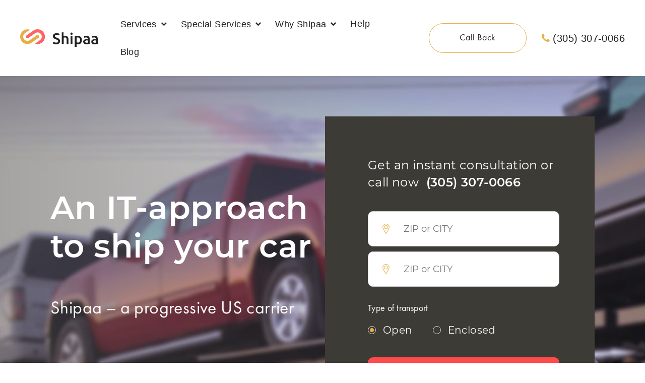

--- FILE ---
content_type: text/html; charset=UTF-8
request_url: https://www.shipaa.com/
body_size: 16365
content:
<!DOCTYPE html>
<html lang="en-US" prefix="og: https://ogp.me/ns#">
<head>
                <!-- fb open graph  -->
    <meta property="og:locale" content="en_US">
    <meta property="og:site_name" content="Shipaa.com">
    <meta property="article:publisher" content="Mary Sharp">
    <meta property="article:published_time" content="11.21.2019">
    <meta property="article:modified_time" content="11.22.2022">
    <meta property="og:url" content="https://www.shipaa.com/"/>
    <meta property="og:type" content="article"/>
    <meta property="og:title" content="Car Shipping Across America. Enclosed & Open Car Transport" /><meta property="og:description" content="Shipaa is the most progressive car shipping company in the country. Get an instant quote for our open or enclosed car transportation service." />    <meta property="og:image" content="https://www.shipaa.com/wp-content/themes/shipaa/blog-img/logo.svg"/>
    <meta charset="UTF-8">
    <meta name="viewport" content="width=device-width, initial-scale=1">
    <link rel="profile" href="https://gmpg.org/xfn/11">
    <link rel="stylesheet" type="text/css" href="/wp-content/themes/shipaa/blog-css/bootstrap.css">
    <link rel="stylesheet" type="text/css" href="/wp-content/themes/shipaa/blog-css/bootstrap-select.css">
    <link rel="stylesheet" type="text/css" href="/wp-content/themes/shipaa/blog-css/owl.carousel.css">
    <link rel="stylesheet" type="text/css" href="/wp-content/themes/shipaa/blog-css/owl.theme.default.min.css">
    <link rel="stylesheet" type="text/css" href="/wp-content/themes/shipaa/blog-css/bootstrap-datepicker.css">
    <link rel="stylesheet" type="text/css" href="/wp-content/themes/shipaa/blog-css/toastr.min.css">
    <link rel="shortcut icon" type="image/x-ico" href="/wp-content/themes/shipaa/blog-img/favicon.ico">
    
<!-- Google Tag Manager for WordPress by gtm4wp.com -->
<script data-cfasync="false" data-pagespeed-no-defer>
	var gtm4wp_datalayer_name = "dataLayer";
	var dataLayer = dataLayer || [];
</script>
<!-- End Google Tag Manager for WordPress by gtm4wp.com -->
<!-- Search Engine Optimization by Rank Math PRO - https://rankmath.com/ -->
<title>Car Shipping Company Shipaa - Best American Car Transport Services</title>
<meta name="description" content="Shipaa is the most progressive car shipping company in the country. Get an instant quote for our open or enclosed car transportation service."/>
<meta name="robots" content="follow, index, max-snippet:-1, max-video-preview:-1, max-image-preview:large"/>
<link rel="canonical" href="https://www.shipaa.com/" />
<meta property="og:locale" content="en_US" />
<meta property="og:type" content="website" />
<meta property="og:title" content="Car Shipping Company Shipaa - Best American Car Transport Services" />
<meta property="og:description" content="Shipaa is the most progressive car shipping company in the country. Get an instant quote for our open or enclosed car transportation service." />
<meta property="og:url" content="https://www.shipaa.com/" />
<meta property="og:site_name" content="Shipaa.com" />
<meta property="og:updated_time" content="2022-11-22T15:31:07+03:00" />
<meta name="twitter:card" content="summary_large_image" />
<meta name="twitter:title" content="Car Shipping Company Shipaa - Best American Car Transport Services" />
<meta name="twitter:description" content="Shipaa is the most progressive car shipping company in the country. Get an instant quote for our open or enclosed car transportation service." />
<meta name="twitter:label1" content="Written by" />
<meta name="twitter:data1" content="Mary Sharp" />
<meta name="twitter:label2" content="Time to read" />
<meta name="twitter:data2" content="Less than a minute" />
<script type="application/ld+json" class="rank-math-schema-pro">{"@context":"https://schema.org","@graph":[{"@type":"Organization","@id":"https://www.shipaa.com/#organization","name":"Shipaa Car Shipping","url":"https://www.shipaa.com","logo":{"@type":"ImageObject","@id":"https://www.shipaa.com/#logo","url":"https://www.shipaa.com/wp-content/uploads/2021/06/footer-logo.png","contentUrl":"https://www.shipaa.com/wp-content/uploads/2021/06/footer-logo.png","caption":"Shipaa Car Shipping","inLanguage":"en-US","width":"293","height":"66"}},{"@type":"WebSite","@id":"https://www.shipaa.com/#website","url":"https://www.shipaa.com","name":"Shipaa Car Shipping","publisher":{"@id":"https://www.shipaa.com/#organization"},"inLanguage":"en-US","potentialAction":{"@type":"SearchAction","target":"https://www.shipaa.com/?s={search_term_string}","query-input":"required name=search_term_string"}},{"@type":"WebPage","@id":"https://www.shipaa.com/#webpage","url":"https://www.shipaa.com/","name":"Car Shipping Company Shipaa - Best American Car Transport Services","datePublished":"2019-11-21T14:04:53+03:00","dateModified":"2022-11-22T15:31:07+03:00","about":{"@id":"https://www.shipaa.com/#organization"},"isPartOf":{"@id":"https://www.shipaa.com/#website"},"inLanguage":"en-US"}]}</script>
<meta name="msvalidate.01" content="1D2032D098A802E6B259EF288ED6A0A6" />
<!-- /Rank Math WordPress SEO plugin -->

<link rel='dns-prefetch' href='//cdn.jsdelivr.net' />
<link rel='dns-prefetch' href='//ajax.googleapis.com' />
<link href='https://fonts.gstatic.com' crossorigin rel='preconnect' />
<link rel="alternate" type="application/rss+xml" title="Shipaa.com &raquo; Feed" href="https://www.shipaa.com/feed/" />
<link rel="alternate" type="application/rss+xml" title="Shipaa.com &raquo; Comments Feed" href="https://www.shipaa.com/comments/feed/" />
<style id='wp-emoji-styles-inline-css' type='text/css'>

	img.wp-smiley, img.emoji {
		display: inline !important;
		border: none !important;
		box-shadow: none !important;
		height: 1em !important;
		width: 1em !important;
		margin: 0 0.07em !important;
		vertical-align: -0.1em !important;
		background: none !important;
		padding: 0 !important;
	}
</style>
<link rel='stylesheet' id='wp-block-library-css' href='https://www.shipaa.com/wp-includes/css/dist/block-library/style.min.css?ver=6.6.4' type='text/css' media='all' />
<style id='classic-theme-styles-inline-css' type='text/css'>
/*! This file is auto-generated */
.wp-block-button__link{color:#fff;background-color:#32373c;border-radius:9999px;box-shadow:none;text-decoration:none;padding:calc(.667em + 2px) calc(1.333em + 2px);font-size:1.125em}.wp-block-file__button{background:#32373c;color:#fff;text-decoration:none}
</style>
<style id='global-styles-inline-css' type='text/css'>
:root{--wp--preset--aspect-ratio--square: 1;--wp--preset--aspect-ratio--4-3: 4/3;--wp--preset--aspect-ratio--3-4: 3/4;--wp--preset--aspect-ratio--3-2: 3/2;--wp--preset--aspect-ratio--2-3: 2/3;--wp--preset--aspect-ratio--16-9: 16/9;--wp--preset--aspect-ratio--9-16: 9/16;--wp--preset--color--black: #000000;--wp--preset--color--cyan-bluish-gray: #abb8c3;--wp--preset--color--white: #ffffff;--wp--preset--color--pale-pink: #f78da7;--wp--preset--color--vivid-red: #cf2e2e;--wp--preset--color--luminous-vivid-orange: #ff6900;--wp--preset--color--luminous-vivid-amber: #fcb900;--wp--preset--color--light-green-cyan: #7bdcb5;--wp--preset--color--vivid-green-cyan: #00d084;--wp--preset--color--pale-cyan-blue: #8ed1fc;--wp--preset--color--vivid-cyan-blue: #0693e3;--wp--preset--color--vivid-purple: #9b51e0;--wp--preset--gradient--vivid-cyan-blue-to-vivid-purple: linear-gradient(135deg,rgba(6,147,227,1) 0%,rgb(155,81,224) 100%);--wp--preset--gradient--light-green-cyan-to-vivid-green-cyan: linear-gradient(135deg,rgb(122,220,180) 0%,rgb(0,208,130) 100%);--wp--preset--gradient--luminous-vivid-amber-to-luminous-vivid-orange: linear-gradient(135deg,rgba(252,185,0,1) 0%,rgba(255,105,0,1) 100%);--wp--preset--gradient--luminous-vivid-orange-to-vivid-red: linear-gradient(135deg,rgba(255,105,0,1) 0%,rgb(207,46,46) 100%);--wp--preset--gradient--very-light-gray-to-cyan-bluish-gray: linear-gradient(135deg,rgb(238,238,238) 0%,rgb(169,184,195) 100%);--wp--preset--gradient--cool-to-warm-spectrum: linear-gradient(135deg,rgb(74,234,220) 0%,rgb(151,120,209) 20%,rgb(207,42,186) 40%,rgb(238,44,130) 60%,rgb(251,105,98) 80%,rgb(254,248,76) 100%);--wp--preset--gradient--blush-light-purple: linear-gradient(135deg,rgb(255,206,236) 0%,rgb(152,150,240) 100%);--wp--preset--gradient--blush-bordeaux: linear-gradient(135deg,rgb(254,205,165) 0%,rgb(254,45,45) 50%,rgb(107,0,62) 100%);--wp--preset--gradient--luminous-dusk: linear-gradient(135deg,rgb(255,203,112) 0%,rgb(199,81,192) 50%,rgb(65,88,208) 100%);--wp--preset--gradient--pale-ocean: linear-gradient(135deg,rgb(255,245,203) 0%,rgb(182,227,212) 50%,rgb(51,167,181) 100%);--wp--preset--gradient--electric-grass: linear-gradient(135deg,rgb(202,248,128) 0%,rgb(113,206,126) 100%);--wp--preset--gradient--midnight: linear-gradient(135deg,rgb(2,3,129) 0%,rgb(40,116,252) 100%);--wp--preset--font-size--small: 13px;--wp--preset--font-size--medium: 20px;--wp--preset--font-size--large: 36px;--wp--preset--font-size--x-large: 42px;--wp--preset--spacing--20: 0.44rem;--wp--preset--spacing--30: 0.67rem;--wp--preset--spacing--40: 1rem;--wp--preset--spacing--50: 1.5rem;--wp--preset--spacing--60: 2.25rem;--wp--preset--spacing--70: 3.38rem;--wp--preset--spacing--80: 5.06rem;--wp--preset--shadow--natural: 6px 6px 9px rgba(0, 0, 0, 0.2);--wp--preset--shadow--deep: 12px 12px 50px rgba(0, 0, 0, 0.4);--wp--preset--shadow--sharp: 6px 6px 0px rgba(0, 0, 0, 0.2);--wp--preset--shadow--outlined: 6px 6px 0px -3px rgba(255, 255, 255, 1), 6px 6px rgba(0, 0, 0, 1);--wp--preset--shadow--crisp: 6px 6px 0px rgba(0, 0, 0, 1);}:where(.is-layout-flex){gap: 0.5em;}:where(.is-layout-grid){gap: 0.5em;}body .is-layout-flex{display: flex;}.is-layout-flex{flex-wrap: wrap;align-items: center;}.is-layout-flex > :is(*, div){margin: 0;}body .is-layout-grid{display: grid;}.is-layout-grid > :is(*, div){margin: 0;}:where(.wp-block-columns.is-layout-flex){gap: 2em;}:where(.wp-block-columns.is-layout-grid){gap: 2em;}:where(.wp-block-post-template.is-layout-flex){gap: 1.25em;}:where(.wp-block-post-template.is-layout-grid){gap: 1.25em;}.has-black-color{color: var(--wp--preset--color--black) !important;}.has-cyan-bluish-gray-color{color: var(--wp--preset--color--cyan-bluish-gray) !important;}.has-white-color{color: var(--wp--preset--color--white) !important;}.has-pale-pink-color{color: var(--wp--preset--color--pale-pink) !important;}.has-vivid-red-color{color: var(--wp--preset--color--vivid-red) !important;}.has-luminous-vivid-orange-color{color: var(--wp--preset--color--luminous-vivid-orange) !important;}.has-luminous-vivid-amber-color{color: var(--wp--preset--color--luminous-vivid-amber) !important;}.has-light-green-cyan-color{color: var(--wp--preset--color--light-green-cyan) !important;}.has-vivid-green-cyan-color{color: var(--wp--preset--color--vivid-green-cyan) !important;}.has-pale-cyan-blue-color{color: var(--wp--preset--color--pale-cyan-blue) !important;}.has-vivid-cyan-blue-color{color: var(--wp--preset--color--vivid-cyan-blue) !important;}.has-vivid-purple-color{color: var(--wp--preset--color--vivid-purple) !important;}.has-black-background-color{background-color: var(--wp--preset--color--black) !important;}.has-cyan-bluish-gray-background-color{background-color: var(--wp--preset--color--cyan-bluish-gray) !important;}.has-white-background-color{background-color: var(--wp--preset--color--white) !important;}.has-pale-pink-background-color{background-color: var(--wp--preset--color--pale-pink) !important;}.has-vivid-red-background-color{background-color: var(--wp--preset--color--vivid-red) !important;}.has-luminous-vivid-orange-background-color{background-color: var(--wp--preset--color--luminous-vivid-orange) !important;}.has-luminous-vivid-amber-background-color{background-color: var(--wp--preset--color--luminous-vivid-amber) !important;}.has-light-green-cyan-background-color{background-color: var(--wp--preset--color--light-green-cyan) !important;}.has-vivid-green-cyan-background-color{background-color: var(--wp--preset--color--vivid-green-cyan) !important;}.has-pale-cyan-blue-background-color{background-color: var(--wp--preset--color--pale-cyan-blue) !important;}.has-vivid-cyan-blue-background-color{background-color: var(--wp--preset--color--vivid-cyan-blue) !important;}.has-vivid-purple-background-color{background-color: var(--wp--preset--color--vivid-purple) !important;}.has-black-border-color{border-color: var(--wp--preset--color--black) !important;}.has-cyan-bluish-gray-border-color{border-color: var(--wp--preset--color--cyan-bluish-gray) !important;}.has-white-border-color{border-color: var(--wp--preset--color--white) !important;}.has-pale-pink-border-color{border-color: var(--wp--preset--color--pale-pink) !important;}.has-vivid-red-border-color{border-color: var(--wp--preset--color--vivid-red) !important;}.has-luminous-vivid-orange-border-color{border-color: var(--wp--preset--color--luminous-vivid-orange) !important;}.has-luminous-vivid-amber-border-color{border-color: var(--wp--preset--color--luminous-vivid-amber) !important;}.has-light-green-cyan-border-color{border-color: var(--wp--preset--color--light-green-cyan) !important;}.has-vivid-green-cyan-border-color{border-color: var(--wp--preset--color--vivid-green-cyan) !important;}.has-pale-cyan-blue-border-color{border-color: var(--wp--preset--color--pale-cyan-blue) !important;}.has-vivid-cyan-blue-border-color{border-color: var(--wp--preset--color--vivid-cyan-blue) !important;}.has-vivid-purple-border-color{border-color: var(--wp--preset--color--vivid-purple) !important;}.has-vivid-cyan-blue-to-vivid-purple-gradient-background{background: var(--wp--preset--gradient--vivid-cyan-blue-to-vivid-purple) !important;}.has-light-green-cyan-to-vivid-green-cyan-gradient-background{background: var(--wp--preset--gradient--light-green-cyan-to-vivid-green-cyan) !important;}.has-luminous-vivid-amber-to-luminous-vivid-orange-gradient-background{background: var(--wp--preset--gradient--luminous-vivid-amber-to-luminous-vivid-orange) !important;}.has-luminous-vivid-orange-to-vivid-red-gradient-background{background: var(--wp--preset--gradient--luminous-vivid-orange-to-vivid-red) !important;}.has-very-light-gray-to-cyan-bluish-gray-gradient-background{background: var(--wp--preset--gradient--very-light-gray-to-cyan-bluish-gray) !important;}.has-cool-to-warm-spectrum-gradient-background{background: var(--wp--preset--gradient--cool-to-warm-spectrum) !important;}.has-blush-light-purple-gradient-background{background: var(--wp--preset--gradient--blush-light-purple) !important;}.has-blush-bordeaux-gradient-background{background: var(--wp--preset--gradient--blush-bordeaux) !important;}.has-luminous-dusk-gradient-background{background: var(--wp--preset--gradient--luminous-dusk) !important;}.has-pale-ocean-gradient-background{background: var(--wp--preset--gradient--pale-ocean) !important;}.has-electric-grass-gradient-background{background: var(--wp--preset--gradient--electric-grass) !important;}.has-midnight-gradient-background{background: var(--wp--preset--gradient--midnight) !important;}.has-small-font-size{font-size: var(--wp--preset--font-size--small) !important;}.has-medium-font-size{font-size: var(--wp--preset--font-size--medium) !important;}.has-large-font-size{font-size: var(--wp--preset--font-size--large) !important;}.has-x-large-font-size{font-size: var(--wp--preset--font-size--x-large) !important;}
:where(.wp-block-post-template.is-layout-flex){gap: 1.25em;}:where(.wp-block-post-template.is-layout-grid){gap: 1.25em;}
:where(.wp-block-columns.is-layout-flex){gap: 2em;}:where(.wp-block-columns.is-layout-grid){gap: 2em;}
:root :where(.wp-block-pullquote){font-size: 1.5em;line-height: 1.6;}
</style>
<link rel='stylesheet' id='contact-form-7-css' href='https://www.shipaa.com/wp-content/plugins/contact-form-7/includes/css/styles.css?ver=5.9.8' type='text/css' media='all' />
<link rel='stylesheet' id='wpoh-fontawesome-css-css' href='https://www.shipaa.com/wp-content/plugins/wp-responsive-testimonials-slider-and-widget/assets/css/font-awesome.min.css?ver=1.5' type='text/css' media='all' />
<link rel='stylesheet' id='wpoh-slick-css-css' href='https://www.shipaa.com/wp-content/plugins/wp-responsive-testimonials-slider-and-widget/assets/css/slick.css?ver=1.5' type='text/css' media='all' />
<link rel='stylesheet' id='wpoh-magnific-css-css' href='https://www.shipaa.com/wp-content/plugins/wp-responsive-testimonials-slider-and-widget/assets/css/magnific-popup.css?ver=1.5' type='text/css' media='all' />
<link rel='stylesheet' id='my-public-css-css' href='https://www.shipaa.com/wp-content/plugins/wp-responsive-testimonials-slider-and-widget/assets/css/testimonials-style.css?ver=1.5' type='text/css' media='all' />
<link rel='stylesheet' id='my-video-js-css-css' href='https://www.shipaa.com/wp-content/plugins/wp-responsive-testimonials-slider-and-widget/assets/css/video-js.css?ver=1.5' type='text/css' media='all' />
<link rel='stylesheet' id='developer-css' href='https://www.shipaa.com/wp-content/themes/shipaa/assets/build/css/main.css?ver=0.3.8' type='text/css' media='all' />
<link rel='stylesheet' id='custom-css' href='https://www.shipaa.com/wp-content/themes/shipaa/assets/css/custom.css?ver=0.3.8' type='text/css' media='all' />
<script type="text/javascript" src="//ajax.googleapis.com/ajax/libs/jquery/3.3.1/jquery.min.js?ver=6.6.4" id="jquery-js"></script>
<link rel="https://api.w.org/" href="https://www.shipaa.com/wp-json/" /><link rel="alternate" title="JSON" type="application/json" href="https://www.shipaa.com/wp-json/wp/v2/pages/8" /><link rel="EditURI" type="application/rsd+xml" title="RSD" href="https://www.shipaa.com/xmlrpc.php?rsd" />
<meta name="generator" content="WordPress 6.6.4" />
<link rel='shortlink' href='https://www.shipaa.com/' />

<!-- Google Tag Manager for WordPress by gtm4wp.com -->
<!-- GTM Container placement set to footer -->
<script data-cfasync="false" data-pagespeed-no-defer type="text/javascript">
	var dataLayer_content = {"pagePostType":"frontpage","pagePostType2":"single-page","pagePostAuthor":"Mary Sharp"};
	dataLayer.push( dataLayer_content );
</script>
<script data-cfasync="false">
(function(w,d,s,l,i){w[l]=w[l]||[];w[l].push({'gtm.start':
new Date().getTime(),event:'gtm.js'});var f=d.getElementsByTagName(s)[0],
j=d.createElement(s),dl=l!='dataLayer'?'&l='+l:'';j.async=true;j.src=
'//www.googletagmanager.com/gtm.js?id='+i+dl;f.parentNode.insertBefore(j,f);
})(window,document,'script','dataLayer','GTM-5T7B5RG');
</script>
<!-- End Google Tag Manager for WordPress by gtm4wp.com --><meta name="csrf-token" content="0e29cf7698" /></head>

<body class="home page-template page-template-tpl-home page-template-tpl-home-php page page-id-8 no-sidebar">
<div id="page" class="site">
    <header>
        <div class="container-def ">
            <div class="header-top ">
                <div class="header-top-navigation container-standart">
                    <div class="header-logo-nav">
                        <div class="header-logo">
                            <a href="/" class="logo">
                                <img src="https://www.shipaa.com/wp-content/uploads/2021/06/footer-logo.png" alt="">
                            </a>
                        </div>
                        <div class="header-nav">
                            <nav class="navbar navbar-expand-xl">
                                <button class="navbar-toggler main-navbar-toggler" type="button" data-toggle="collapse"
                                        data-target="#navbarNav" aria-controls="navbarNav" aria-expanded="false"
                                        aria-label="Toggle navigation">
                                    <img src="/wp-content/themes/shipaa/blog-img/menu-burger.svg" alt="">
                                </button>

                                <div class="collapse navbar-collapse main-navbar-collapse" id="navbarNav">
                                    <ul id="menu-header-menu" class="nav navbar-nav"><li id="menu-item-931" class="menu-item menu-item-type-custom menu-item-object-custom menu-item-has-children menu-item-931 nav-item dropdown"><a href="#" class="nav-link dropdown-toggle" data-toggle="dropdown">Services</a>
<div class="dropdown-menu">
<a href="https://www.shipaa.com/open-transport/" class=" dropdown-item">Open Car Shipping</a><a href="https://www.shipaa.com/enclosed-transport/" class=" dropdown-item">Enclosed Car Shipping</a><a href="https://www.shipaa.com/door-to-door/" class=" dropdown-item">Door to Door Car Shipping</a><a href="https://www.shipaa.com/moving/" class=" dropdown-item">Transport Car to Another State</a><a href="https://www.shipaa.com/car-dealerships/" class=" dropdown-item">Transport Cars For Dealerships</a><a href="https://www.shipaa.com/across-country/" class=" dropdown-item">Across country</a></div>
</li>
<li id="menu-item-2456" class="menu-item menu-item-type-custom menu-item-object-custom menu-item-has-children menu-item-2456 nav-item dropdown"><a href="#" class="nav-link dropdown-toggle" data-toggle="dropdown">Special Services</a>
<div class="dropdown-menu">
<a href="https://www.shipaa.com/car-relocation/" class=" dropdown-item">Car Relocation</a><a href="https://www.shipaa.com/long-distance-car-towing/" class=" dropdown-item">Long Distance Car Towing</a><a href="https://www.shipaa.com/classic-car-transportation/" class=" dropdown-item">Classic Car Transportation</a><a href="https://www.shipaa.com/golf-cart-transportation/" class=" dropdown-item">Golf Cart Transportation</a><a href="https://www.shipaa.com/ship-your-motorcycle-fast-safe-with-experts/" class=" dropdown-item">Motorcycle Transportation</a><a href="https://www.shipaa.com/atv-transport-services/" class=" dropdown-item">ATV Transport Services</a><a href="https://www.shipaa.com/auto-transport-to-from-florida/" class=" dropdown-item">Auto Transport To &amp; From Florida</a><a href="https://www.shipaa.com/from-florida-to-new-york/" class=" dropdown-item">From Florida to New York</a></div>
</li>
<li id="menu-item-941" class="menu-item menu-item-type-custom menu-item-object-custom menu-item-has-children menu-item-941 nav-item dropdown"><a href="#" class="nav-link dropdown-toggle" data-toggle="dropdown">Why Shipaa</a>
<div class="dropdown-menu">
<a href="https://www.shipaa.com/mission-and-vision/" class=" dropdown-item">Mission &#038; Vision</a><a href="https://www.shipaa.com/review/" class=" dropdown-item">Review</a></div>
</li>
<li id="menu-item-944" class="menu-item menu-item-type-post_type menu-item-object-page menu-item-944 nav-item"><a href="https://www.shipaa.com/faq/" class="nav-link">Help</a></li>
<li id="menu-item-945" class="menu-item menu-item-type-post_type menu-item-object-page menu-item-945 nav-item"><a href="https://www.shipaa.com/blog/" class="nav-link">Blog</a></li>
</ul>                                </div>
                            </nav>

                        </div>
                    </div>

                    <div class="header-callback">
                        <a href="/callback-page/" class="header-callback-btn">
                            <span>Call Back</span>
                        </a>
                        <a class="header-callback-tel"
                           href="tel:3053070066">
                            <i class="fa fa-phone"></i>
                            (305) 307-0066                        </a>
                    </div>
                </div>
            </div>
        </div>
    </header>

    <div id="content" class="site-content">

<div class="container-def">
  <section class="top-appeal top-appeal-with-form top-appeal__main-page" style="background-image: url('https://www.shipaa.com/wp-content/uploads/2021/06/main-page.jpg');">
    <div class="top-appeal-container container-standart">
      <div class="appeal-left">
        <h1>An IT-approach to ship your car</h1>
        <h3>Shipaa – a progressive US carrier</h3>
        <a class="how-it-work-btn" href="#" data-toggle="modal" data-target="#how-it-work-modal">
          <span><i class="fa fa-play"></i></span>How it works        </a>
      </div>

      <!--  Request Form Top -->
      <div class="top-form-request">
        
        <form id="consoltationForm" action="/emailStore" method="post" class="msform consultForm">        <div id="errorWraper">
          <ul id="errorContainer"></ul>
        </div>

        <!-- fieldsets -->
        <fieldset class="fieldset-first">
          <div class="fieldset-content filedset-content-first">
            <div class="consult-info">
              <span class="consult-text">Get an instant consultation or call now</span>
              <span class="consult-tel">(305) 307-0066</span>
            </div>

            <input type="text" id="from_input" placeholder="ZIP or CITY" class="with-icon location-icon" required name="where-from">            <input type="text" id="to_input" placeholder="ZIP or CITY" class="with-icon location-icon" required name="where-to">
            <div class="fieldset-radio">
              <span class="fieldset-rad-title">Type of transport</span>
              <div class="control-group fieldset-radio-row">
                <label class="control control-radio">
                Open
                <input type="radio" id="id-input-1" value="Open" name="type-trans" checked>
                <div class="control_indicator"></div>
            </label>
<label class="control control-radio">
                Enclosed
                <input type="radio" id="id-input-2" value="Enclosed" name="type-trans">
                <div class="control_indicator"></div>
            </label>              </div>
            </div>
          </div>

          <div class="error"></div>
          <input type="button" class="next action-button btn-red" value="Next" name="next">        </fieldset>
        <fieldset>
          <div class="fieldset-content ">
            <select class="selectpicker" title="Vehicle type" name="vehicle-type"><option value="Car" selected>Car</option><option value="SUV">SUV</option><option value="Pickup">Pickup</option><option value="Van">Van</option><option value="RV">RV</option><option value="ATV">ATV</option><option value="Motorcycle">Motorcycle</option></select>
            <div class="fieldset-radio">
              <span class="fieldset-rad-title">Terms of transportation</span>
              <div class="control-group fieldset-radio-row">
                <label class="control control-radio">
                ASAP <i class="fa fa-info-circle" data-toggle="tooltip" data-placement="top" style="font-size: 19px;" title="Shipping within the next 3 days"></i>
                <input type="radio" id="id-input-3" value="ASAP" name="terms">
                <div class="control_indicator"></div>
            </label>
<label class="control control-radio">
                Regular <i class="fa fa-info-circle" data-toggle="tooltip" data-placement="top" style="font-size: 19px;" title="Shipping within the next month (if the shipping date is later than the next month, the rate may differ)."></i>
                <input type="radio" id="id-input-4" value="Regular" name="terms" checked>
                <div class="control_indicator"></div>
            </label>              </div>
            </div>

            <div class="fieldset-radio">
              <span class="fieldset-rad-title">Vehicle condition</span>
              <div class="control-group fieldset-radio-row">
                <label class="control control-radio">
                Run & Drive
                <input type="radio" id="id-input-5" value="Run" name="vehicle-condition" checked>
                <div class="control_indicator"></div>
            </label>
<label class="control control-radio">
                Inoperable
                <input type="radio" id="id-input-6" value="Inoperable" name="vehicle-condition">
                <div class="control_indicator"></div>
            </label>              </div>
            </div>
          </div>

          <input type="button" class="next action-button btn-red" value="Next" name="next">        </fieldset>
        <fieldset>
          <div class="fieldset-content ">
            <div class="fc-email">
              <input type="email" placeholder="Your e-mail" autocomplete="off" class="with-icon email-icon" required name="email">            </div>

            <div class="fc-phone">
              <input type="text" placeholder="Phone in format (999) 999-9999" autocomplete="off" oninput="this.value=this.value.replace(/[^+0-9]/g,&#039;&#039;)" class="with-icon phone-icon" maxlength="12" required name="phone">            </div>
              <div class="fieldset-radio-row">
                  <label class="control control-checkbox f-s-14">
                    I consent to receive SMS messages from SHIPAA for appointment scheduling, billing notifications, and customer support. Reply STOP to opt-out; Reply HELP for support. Message and data rates may apply. Messaging frequency may vary. Visit <a href="/privacy-policy/">privacy policy</a> and <a href="/terms-and-conditions/">Terms of Service.</a>.                     <input type="checkbox" value="on" id="policy_checkbox" name="consent">                    <div class="control_indicator control_indicator_white"></div>
                  </label>
              </div>
              <p class="fieldset-policy-error">Please agree with our terms and conditions</p>

          </div>
          <div class="img-loader">
            <div class="loader" id="img">
              <div class="sk-fading-circle">
                <div class="sk-circle1 sk-circle"></div>
                <div class="sk-circle2 sk-circle"></div>
                <div class="sk-circle3 sk-circle"></div>
                <div class="sk-circle4 sk-circle"></div>
                <div class="sk-circle5 sk-circle"></div>
                <div class="sk-circle6 sk-circle"></div>
                <div class="sk-circle7 sk-circle"></div>
                <div class="sk-circle8 sk-circle"></div>
                <div class="sk-circle9 sk-circle"></div>
                <div class="sk-circle10 sk-circle"></div>
                <div class="sk-circle11 sk-circle"></div>
                <div class="sk-circle12 sk-circle"></div>
              </div>
            </div>
            <input type="button" id="submit" class="action-button btn-red" value="Next" name="submit">          </div>
        </fieldset>

        <fieldset class="fieldset-error">
          <div class="fieldset-content fieldset-error-content">
            <h5 class="error-title">An error has occurred</h5>
            <span class="error-consult-title">Try to send a request later,or call the number</span>
            <span class="error-consult-tel">
             (305) 307-0066            </span>
            <div class="error-image"><img src="/wp-content/themes/shipaa/blog-img/big-close-white.svg" alt=""></div>
          </div>
        </fieldset>

        <!-- progressbar -->
        <ul class="progressbar msform-prgoressbar">
          <li class="active">Location</li>
          <li>Car</li>
          <li>Info</li>
        </ul>

        </form>      </div>

      <!--  Modal -->
      <div class="video-modal modal fade" id="how-it-work-modal" tabindex="-1" role="dialog" aria-labelledby="exampleModalCenterTitle" aria-hidden="true">
        <div class="modal-dialog modal-dialog-centered" role="document">
          <div class="modal-content">
            <div class="modal-header">
              <button type="button" class="close" data-dismiss="modal" aria-label="Close">
                <span>Close</span> <img src="/img/icons/close-white.svg" alt="">
              </button>
            </div>
            <div class="modal-body">
              <div class="youtube-video-container">
                <iframe width="560" height="360" src="//www.youtube.com/embed/mX_Zdy5slQg"
                        frameborder="0"
                        allow="accelerometer; autoplay; encrypted-media; gyroscope; picture-in-picture"
                        allowfullscreen>
                </iframe>
              </div>
            </div>
          </div>
        </div>
      </div>
  </section>
</div>

<section class="content  main-page">
  <div class="container-def-width our-stats-container">
    <div class="our-stats-title-block">
      <div class="our-stats-block-text">
        <p>We at Shipaa believe in innovation. For far too long, vehicle transport companies in the United States have focused solely on scale. While this approach works for the car shipping service, customer service can end up getting left by the side of the road. Shipaa , on the other hand, is all about streamlining the process and empowering the customer.</p>
<p>We've worked hard to make every step of our auto transport service open, simple, and worry-free. Ordering an auto transport from Shipaa begins and ends with a few simple questions. Then, during transit, Shipaa 's unique GPS Tracker will keep you updated and keep away unpleasant surprises. The best part is, because of our streamlined approach, we are able to offer a car transport service that is both one of the most affordable in the country AND a favorite among customers who care about their vehicles.</p>
<p>We have invested in our staff, our technology, and our equipment in order to become the best auto transport service around.</p>
<p>Our brilliant team has built a smarted approach to car shipping because we respect your time and peace of mind. Auto shipping is changing for the better and changing with Shipaa .</p>
      </div>
    </div>
  </div>

  <div class="def-block comments-container ">
    <div class="content-title">
      <span class="content-title-first">
          Read what clients think about
      </span>
      <span class="content-title-second">Shipaa</span>
    </div>
    	<div class="testimonial-slider-wrp">
     	<div class=" rtsw-video rtsw-testimonial-1 rtsw-testimonial rtsw-cleararea template-6" id="rtsw-vp-2">
     	<div id="rtsw-quote-522" class="rtsw-testimonial-box rtsw-quote ">
	<div class="rtsw-testimonial-inner">
        <div class="rtsw-author-title">

            <div class="rtsw-testimonial_avatar">
                            <div class="rtsw-avtar-image">
                                    <img class="rtsw-avtar-image rtsw-circle" src="https://www.shipaa.com/wp-content/uploads/2020/10/richard-r.kenney-e1604661888541.png" title="Richard R. Kenney">
                            </div>
        
                <div class="rtsw-author-name">
                        <h4>Richard R. Kenney</h4>
                        <p class="rtsw-date">10.21.2020</p>
                </div>

            </div>

            <div class="rtsw-testimonial-author">
                            <div class="rtsw-testimonial-cdec">
                                </div>

            </div>

            <div class="rtsw-testimonial-rate">
                                                               <i class="fa fa-star" aria-hidden="true"></i><i class="fa fa-star" aria-hidden="true"></i><i class="fa fa-star" aria-hidden="true"></i><i class="fa fa-star" aria-hidden="true"></i><i class="fa fa-star" aria-hidden="true"></i>                        </div>

        </div>

		<div class="rtsw-testimonial-content">
					<div class="testimonials-text">
						<p>
							 <em> 								<span style="font-weight: 400;">I liked using Shipaa. Whenever I'd shipped cars before, they would always arrive filthy, one was even damaged. But when the cars were delivered by Shipaa they were spotless. By the way, when I got the car, the tank was full too. It’s the little things!</span>							 </em> 						</p>
					</div>

            
		</div>






	</div>
</div>
<div id="rtsw-quote-517" class="rtsw-testimonial-box rtsw-quote ">
	<div class="rtsw-testimonial-inner">
        <div class="rtsw-author-title">

            <div class="rtsw-testimonial_avatar">
                            <div class="rtsw-avtar-image">
                                    <img class="rtsw-avtar-image rtsw-circle" src="https://www.shipaa.com/wp-content/uploads/2020/10/erin-g.fox_-e1604661859335.png" title="Erin G. Fox">
                            </div>
        
                <div class="rtsw-author-name">
                        <h4>Erin G. Fox</h4>
                        <p class="rtsw-date">10.21.2020</p>
                </div>

            </div>

            <div class="rtsw-testimonial-author">
                            <div class="rtsw-testimonial-cdec">
                                </div>

            </div>

            <div class="rtsw-testimonial-rate">
                                                               <i class="fa fa-star" aria-hidden="true"></i><i class="fa fa-star" aria-hidden="true"></i><i class="fa fa-star" aria-hidden="true"></i><i class="fa fa-star" aria-hidden="true"></i><i class="fa fa-star" aria-hidden="true"></i>                        </div>

        </div>

		<div class="rtsw-testimonial-content">
					<div class="testimonials-text">
						<p>
							 <em> 								<span style="font-weight: 400;">Yesterday I was running around crazy trying to organize all my moving boxes, and on top of that trying to find a shipping company for my car at the last minute. Every place I tried said they couldn't help me. Then I found Shipaa. I never would have guessed that they could ship my car so quickly that it would be there waiting for me. Now I don't have to worry about renting. My opinion is that Shipaa is the best option on the market.</span>							 </em> 						</p>
					</div>

            
		</div>






	</div>
</div>
<div id="rtsw-quote-515" class="rtsw-testimonial-box rtsw-quote ">
	<div class="rtsw-testimonial-inner">
        <div class="rtsw-author-title">

            <div class="rtsw-testimonial_avatar">
                            <div class="rtsw-avtar-image">
                                    <img class="rtsw-avtar-image rtsw-circle" src="https://www.shipaa.com/wp-content/uploads/2020/10/screenshot_4-e1604661791991.png" title="Thomas M. Jones">
                            </div>
        
                <div class="rtsw-author-name">
                        <h4>Thomas M. Jones</h4>
                        <p class="rtsw-date">10.21.2020</p>
                </div>

            </div>

            <div class="rtsw-testimonial-author">
                            <div class="rtsw-testimonial-cdec">
                                </div>

            </div>

            <div class="rtsw-testimonial-rate">
                                                               <i class="fa fa-star" aria-hidden="true"></i><i class="fa fa-star" aria-hidden="true"></i><i class="fa fa-star" aria-hidden="true"></i><i class="fa fa-star" aria-hidden="true"></i><i class="fa fa-star" aria-hidden="true"></i>                        </div>

        </div>

		<div class="rtsw-testimonial-content">
					<div class="testimonials-text">
						<p>
							 <em> 								<span style="font-weight: 400;">It took me some time to find your company, but now I can say for sure that you have the best car shipping services I’ve ever used. Your drivers are total professionals. By the way, Jason, one of your drivers, washed my car. It blew my mind when I saw this. It was a pleasure using Shipaa</span>							 </em> 						</p>
					</div>

            
		</div>






	</div>
</div>
             </div>
           <div class="video-popup-conf">{&quot;video_yurl&quot;:&quot;true&quot;}</div>
       </div>
	<script type="text/javascript">
		jQuery(document).ready(function(){
		jQuery('.rtsw-testimonial-1').slick({
			dots: true,
			infinite: true,
			arrows: false,
			speed: 300,
			autoplay: true,
			autoplaySpeed: 3000,
			slidesToShow: 3,
			slidesToScroll: 1,
			adaptiveHeight: true,
     		prevArrow: "<div class='slick-prev'><i class='fa fa-angle-left'></i></div>",
            nextArrow: "<div class='slick-next'><i class='fa fa-angle-right'></i></div>",
			responsive: [
              {
                breakpoint: 1025,
                settings: {
                  slidesToShow: 2,
                  slidesToScroll: 1,
                }
              },
			{
			  breakpoint: 769,
			  settings: {
				slidesToShow: 2,
				slidesToScroll: 1,
			  }
			},
			{
			  breakpoint: 641,
			  settings: {
				slidesToShow: 1,
				slidesToScroll: 1
			  }
			},
			{
			  breakpoint: 481,
			  settings: {
				slidesToShow: 1,
				slidesToScroll: 1
			  }
			}
			]
		});
	});
	</script>
               </div>

  <div class="def-block our-features-container">
    <div class="content-title"><span class="content-title-first">Our approach is modern.</span><span class="content-title-second">Why?</span></div>

            <div class="our-features">
            <div class="our-features-wrapper">
                                    <a href="/new-trucks" class="our-features-item">
                        <div class="feature-img">
                            <img src="https://www.shipaa.com/wp-content/uploads/2021/06/feature-2.png" alt="">
                        </div>
                        <div class="feature-info">
                            <span class="feature-title">New Trucks</span>
                            <span class="feature-text">2015-2019 autocarts passing regular maintenance</span>
                        </div>
                    </a>
                                    <a href="/automation" class="our-features-item">
                        <div class="feature-img">
                            <img src="https://www.shipaa.com/wp-content/uploads/2021/06/feature-3.png" alt="">
                        </div>
                        <div class="feature-info">
                            <span class="feature-title">Automation</span>
                            <span class="feature-text">Zero bureaucracy! Everything is extremely straightforward</span>
                        </div>
                    </a>
                                    <a href="/affordable-prices" class="our-features-item">
                        <div class="feature-img">
                            <img src="https://www.shipaa.com/wp-content/uploads/2021/06/feature-4.png" alt="">
                        </div>
                        <div class="feature-info">
                            <span class="feature-title">Affordable rates</span>
                            <span class="feature-text">Forget about extra expenses</span>
                        </div>
                    </a>
                            </div>
        </div>
    </div>
      <div id="how-it-works" class="def-block three-steps-container">
      <span class="three-steps-mini-title">See how it works</span>
      <span class="three-steps-title">3 simple shipping steps </span>
      <div class="three-steps-block">
        <nav>
          <div class="three-steps_nav-tabs nav nav-tabs" id="nav-tab" role="tablist">
                          <a class="step-link-btn nav-item nav-link active"
                 id="step-1-tab" data-toggle="tab"
                 href="#step-1" role="tab"
                 aria-controls="step-1"
                 aria-selected="active">

                <div class="step-img"><img src="/img/three-steps/step1.svg" alt=""></div>
                <div class="step-btn-text">
                  <span class="step-btn-title">Step 1</span>
                  <span class="step-btn-subtitle">Submit a request</span>
                </div>
              </a>
                          <a class="step-link-btn nav-item nav-link "
                 id="step-2-tab" data-toggle="tab"
                 href="#step-2" role="tab"
                 aria-controls="step-2"
                 aria-selected="false">

                <div class="step-img"><img src="/img/three-steps/step1.svg" alt=""></div>
                <div class="step-btn-text">
                  <span class="step-btn-title">Step 2</span>
                  <span class="step-btn-subtitle">We go over the logistics</span>
                </div>
              </a>
                          <a class="step-link-btn nav-item nav-link "
                 id="step-3-tab" data-toggle="tab"
                 href="#step-3" role="tab"
                 aria-controls="step-3"
                 aria-selected="false">

                <div class="step-img"><img src="/img/three-steps/step1.svg" alt=""></div>
                <div class="step-btn-text">
                  <span class="step-btn-title">Step 3</span>
                  <span class="step-btn-subtitle">Get your car</span>
                </div>
              </a>
                      </div>
        </nav>

        <div class="tab-content" id="nav-tabContent">
                      <div class="tab-pane fade show active"
                 id="step-1" role="tabpanel"
                 aria-labelledby="step-1-tab">
              <div class="step-block-wrap">
                <div class="step-block-left">
                  <span class="step-block-m-title">Step 1</span>
                  <span class="step-block-title">Submit a request</span>
                </div>
                <div class="step-block-right">
                  <p>Conveniently leave a request in any of the following ways: click on the button below, <b>call +1(305)307-0066</b>, find and text us on <b class="c-green"> Facebook</b> messenger, or <b class="c-green"> WhatsApp</b>. We are always online.</p>
                </div>
              </div>
            </div>
                      <div class="tab-pane fade "
                 id="step-2" role="tabpanel"
                 aria-labelledby="step-2-tab">
              <div class="step-block-wrap">
                <div class="step-block-left">
                  <span class="step-block-m-title">Step 2</span>
                  <span class="step-block-title">We go over the logistics</span>
                </div>
                <div class="step-block-right">
                  <p>Quality means everything for us, leave your details and we will find the best and cheapest way to deliver your car wherever you need.</p>
                </div>
              </div>
            </div>
                      <div class="tab-pane fade "
                 id="step-3" role="tabpanel"
                 aria-labelledby="step-3-tab">
              <div class="step-block-wrap">
                <div class="step-block-left">
                  <span class="step-block-m-title">Step 3</span>
                  <span class="step-block-title">Get your car</span>
                </div>
                <div class="step-block-right">
                  <p><b>Track your shipment and take your car right at the door.  </b>
<br>
Your car will be delivered as soon as possible, just send us the location for pickup, and be ready for the shipment</p>
                </div>
              </div>
            </div>
                  </div>
      </div>

      <button class="def-btn btn-red three-steps-submit" onclick="location.href='/request'">Submit a request
      </button>
    </div>
  
      <div class="def-block cost-transport-container">
      <h2 class="cost-transport-title">How much does it cost to <b>transport a car?</b></h2>
      <div class="cost-transport-car-block">
        <div class="cost-transport-wrapper">
          <div class="cost-transport-collapse">
            <div class="cost-transport-accordion def-accordion accordion" id="cost-transport-car">
                              <div class="card">
                  <div class="card-header" id="heading1">
                    <button class="accordion-card-title collapsed" type="button"
                            data-toggle="collapse"
                            data-target="#collapse1"
                            aria-expanded="true"
                            aria-controls="collapse1">
                      <div class="collapse-img">
                        <div class="img">
                          <i class="fa fa-quote-left"></i>
                        </div>
                      </div>
                      <span>Size and weight of vehicle</span>
                      <i class="accordion-card-down fa fa-chevron-right"></i>
                      <i class="accordion-card-up fa fa-chevron-up"></i>
                    </button>
                  </div>

                  <div id="collapse1" class="card-collapse collapse"
                       aria-labelledby="heading1"
                       data-parent="#cost-transport-car">
                    <div class="card-body">
                      <p>The longer, taller, and heavier the car, the more expensive the delivery will be.</p>
                    </div>
                  </div>
                </div>
                              <div class="card">
                  <div class="card-header" id="heading2">
                    <button class="accordion-card-title collapsed" type="button"
                            data-toggle="collapse"
                            data-target="#collapse2"
                            aria-expanded="true"
                            aria-controls="collapse2">
                      <div class="collapse-img">
                        <div class="img">
                          <i class="fa fa-quote-left"></i>
                        </div>
                      </div>
                      <span>The shipping distance</span>
                      <i class="accordion-card-down fa fa-chevron-right"></i>
                      <i class="accordion-card-up fa fa-chevron-up"></i>
                    </button>
                  </div>

                  <div id="collapse2" class="card-collapse collapse"
                       aria-labelledby="heading2"
                       data-parent="#cost-transport-car">
                    <div class="card-body">
                      <p>Distance - the main component in calculating the cost of transportation. Of                                         course, the longer the distance, the more expensive the transportation will be,                                         but the price per mile will be lower. The price of international shipping may                                         vary.</p>
                    </div>
                  </div>
                </div>
                              <div class="card">
                  <div class="card-header" id="heading3">
                    <button class="accordion-card-title collapsed" type="button"
                            data-toggle="collapse"
                            data-target="#collapse3"
                            aria-expanded="true"
                            aria-controls="collapse3">
                      <div class="collapse-img">
                        <div class="img">
                          <i class="fa fa-quote-left"></i>
                        </div>
                      </div>
                      <span>The type of transportation</span>
                      <i class="accordion-card-down fa fa-chevron-right"></i>
                      <i class="accordion-card-up fa fa-chevron-up"></i>
                    </button>
                  </div>

                  <div id="collapse3" class="card-collapse collapse"
                       aria-labelledby="heading3"
                       data-parent="#cost-transport-car">
                    <div class="card-body">
                      <p>The standard type of transportation in our industry is open shipping. If you                                         desire additional protection for your vehicle, we advise you to choose enclosed                                         transport. It will provide protection from weather conditions and road debris.                                         Enclosed transportation adds at least 35% to the final cost of transportation.</p>
                    </div>
                  </div>
                </div>
                              <div class="card">
                  <div class="card-header" id="heading4">
                    <button class="accordion-card-title collapsed" type="button"
                            data-toggle="collapse"
                            data-target="#collapse4"
                            aria-expanded="true"
                            aria-controls="collapse4">
                      <div class="collapse-img">
                        <div class="img">
                          <i class="fa fa-quote-left"></i>
                        </div>
                      </div>
                      <span>The condition of the car</span>
                      <i class="accordion-card-down fa fa-chevron-right"></i>
                      <i class="accordion-card-up fa fa-chevron-up"></i>
                    </button>
                  </div>

                  <div id="collapse4" class="card-collapse collapse"
                       aria-labelledby="heading4"
                       data-parent="#cost-transport-car">
                    <div class="card-body">
                      <p>If the engine starts, the price will be much lower. If the car does not work,                                         but it can brake and turn, then winches and special equipment will be required                                         for loading. Unfortunately, this will increase the cost of transportation.</p>
                    </div>
                  </div>
                </div>
                          </div>
          </div>

          <div class="cost-transport-images-block">
            <div class="cost-trans-car-images">
              <div class="cost-trans-car-img">
                <img src="/img/car-img/car-img-1.jpg" alt="">
              </div>
              <div class="cost-trans-car-img cost-trans-truck">
                <img src="/img/car-img/car-img-2.jpg" alt="">
              </div>
              <div class="cost-trans-car-img">
                <img src="/img/car-img/car-img-3.jpg" alt="">
              </div>
            </div>
          </div>
        </div>
      </div>
    </div>

  
      <div class="def-block def-cars-container grand-cars-container ">
      <div class="grand-cars-carousel-container">
        <div class="grand-cars-carousel def-carousel owl-carousel owl-theme ">
                      <div class="item grand-car-carousel-item">
              <div class="item grand-car-item">
                <img src="https://www.shipaa.com/wp-content/uploads/2021/06/semi-truck-3-1518492-1919x1458-2.jpg" alt="">
                <div class="grand-car-item-info">
                  <span class="grand-car-item-carry">Open Carry</span>
                  <span class="grand-car-item-name">Pontiac Bonneville 2000</span>
                </div>
              </div>
            </div>
                      <div class="item grand-car-carousel-item">
              <div class="item grand-car-item">
                <img src="https://www.shipaa.com/wp-content/uploads/2021/06/shutterstock_1297874269.jpg" alt="">
                <div class="grand-car-item-info">
                  <span class="grand-car-item-carry">Open Carry</span>
                  <span class="grand-car-item-name">Mercedes Benz S-Class 2018</span>
                </div>
              </div>
            </div>
                      <div class="item grand-car-carousel-item">
              <div class="item grand-car-item">
                <img src="https://www.shipaa.com/wp-content/uploads/2021/06/shutterstock_1350718361.jpg" alt="">
                <div class="grand-car-item-info">
                  <span class="grand-car-item-carry">Open Carry</span>
                  <span class="grand-car-item-name">Chevrolet el camino 1970</span>
                </div>
              </div>
            </div>
                      <div class="item grand-car-carousel-item">
              <div class="item grand-car-item">
                <img src="https://www.shipaa.com/wp-content/uploads/2021/06/shutterstock_1709621173.jpg" alt="">
                <div class="grand-car-item-info">
                  <span class="grand-car-item-carry">Open Carry</span>
                  <span class="grand-car-item-name">Mercedes Benz C-Class 2021</span>
                </div>
              </div>
            </div>
                  </div>
      </div>
    </div>
  
  <div class="bg-keys-block">
    <div class="container-standart def-block keys-block-container def-keys-block-container">
        <div class="keys-block-request">
            <h2 class="keys-block-title">Do you agree to ship your car <b>with Shipaa</b>?</h2>
            <span class="keys-block-message">We are always available by phone <a
                        href="tel:3053070066">
                (305) 307-0066            </a> or <a href="//www.messenger.com/t/582606452132901">FB messenger</a>.</span>
            <a rel="nofollow" href="/request/" class="def-btn btn-red keys-submit-btn">Submit a request</a>
        </div>

        <div class="key-block-image">
            <img src="/wp-content/themes/shipaa/blog-img/keys-bg-img.png" alt="">
        </div>
    </div>
</div>
        <div class="def-block top-blog-arts-container">
        <h2 class="top-blog-arts-title">Top blog articles</h2>
        <div class="blog-arts-wrapper">
                      <div class="blog-arts-item">
                                      <a href="https://www.shipaa.com/lessons-from-container-shipping-that-are-shaping-modern-auto-transport/" class="blog-art-img"><img width="476" height="357" src="https://www.shipaa.com/wp-content/uploads/2025/11/68f5e59b68d43.webp" class="attachment-homepage-thumb size-homepage-thumb wp-post-image" alt="Lessons From Container Shipping That Are Shaping Modern Auto Transport" decoding="async" fetchpriority="high" srcset="https://www.shipaa.com/wp-content/uploads/2025/11/68f5e59b68d43.webp 1024w, https://www.shipaa.com/wp-content/uploads/2025/11/68f5e59b68d43-300x225.webp 300w, https://www.shipaa.com/wp-content/uploads/2025/11/68f5e59b68d43-768x576.webp 768w" sizes="(max-width: 476px) 100vw, 476px" /></a>
                                  <div class="blog-art-info">
                <a href="https://www.shipaa.com/lessons-from-container-shipping-that-are-shaping-modern-auto-transport/" class="blog-art-title"><p>Lessons From Container Shipping That Are Shaping Modern Auto Transport</p></a>
                <p class="blog-art-excerpt">Key Highlights If you work in transport or logistics, you already know how much efficiency depends on precision. Every route, ...</p>
              </div>
              <div class="blog-art-bottom">
                <span class="blog-art-pub-date">Publish: <b>11/10/2025</b></span>
              </div>
            </div>
                      <div class="blog-arts-item">
                                      <a href="https://www.shipaa.com/the-ongoing-debate-between-20ft-and-40ft-containers-in-supply-chains/" class="blog-art-img"><img width="476" height="317" src="https://www.shipaa.com/wp-content/uploads/2025/10/68d3a1cc3c1c3.webp" class="attachment-homepage-thumb size-homepage-thumb wp-post-image" alt="The Ongoing Debate Between 20ft and 40ft Containers in Supply Chains" decoding="async" srcset="https://www.shipaa.com/wp-content/uploads/2025/10/68d3a1cc3c1c3.webp 1600w, https://www.shipaa.com/wp-content/uploads/2025/10/68d3a1cc3c1c3-300x200.webp 300w, https://www.shipaa.com/wp-content/uploads/2025/10/68d3a1cc3c1c3-1024x682.webp 1024w, https://www.shipaa.com/wp-content/uploads/2025/10/68d3a1cc3c1c3-768x512.webp 768w, https://www.shipaa.com/wp-content/uploads/2025/10/68d3a1cc3c1c3-1536x1023.webp 1536w" sizes="(max-width: 476px) 100vw, 476px" /></a>
                                  <div class="blog-art-info">
                <a href="https://www.shipaa.com/the-ongoing-debate-between-20ft-and-40ft-containers-in-supply-chains/" class="blog-art-title"><p>The Ongoing Debate Between 20ft and 40ft Containers in Supply Chains</p></a>
                <p class="blog-art-excerpt">The Ongoing Debate Between 20ft and 40ft Containers in Supply Chains Ask anyone in freight to pick a side — ...</p>
              </div>
              <div class="blog-art-bottom">
                <span class="blog-art-pub-date">Publish: <b>10/02/2025</b></span>
              </div>
            </div>
                      <div class="blog-arts-item">
                                      <a href="https://www.shipaa.com/make-a-lasting-impression-with-custom-vehicle-graphics/" class="blog-art-img"><img width="476" height="357" src="https://www.shipaa.com/wp-content/uploads/2025/05/VG4.jpeg" class="attachment-homepage-thumb size-homepage-thumb wp-post-image" alt="Make a Lasting Impression with Custom Vehicle Graphics" decoding="async" srcset="https://www.shipaa.com/wp-content/uploads/2025/05/VG4.jpeg 1200w, https://www.shipaa.com/wp-content/uploads/2025/05/VG4-300x225.jpeg 300w, https://www.shipaa.com/wp-content/uploads/2025/05/VG4-1024x768.jpeg 1024w, https://www.shipaa.com/wp-content/uploads/2025/05/VG4-768x576.jpeg 768w" sizes="(max-width: 476px) 100vw, 476px" /></a>
                                  <div class="blog-art-info">
                <a href="https://www.shipaa.com/make-a-lasting-impression-with-custom-vehicle-graphics/" class="blog-art-title"><p>Make a Lasting Impression with Custom Vehicle Graphics</p></a>
                <p class="blog-art-excerpt">If you want your brand to be seen without saying a word, vehicle graphics are one of the most effective ...</p>
              </div>
              <div class="blog-art-bottom">
                <span class="blog-art-pub-date">Publish: <b>05/04/2025</b></span>
              </div>
            </div>
                  </div>
      </div>
    
  <div class="def-block our-blog-container">
    <h2 class="our-blog-title">
      Find many more interesting articles on <a href="/blog/">our Blog!</a>
    </h2>
    <a href="/blog/" class="def-btn btn-white sho-more-arts-btn">Show More</a>
  </div>
</section>
</div>

</div><!-- #content -->

<footer>
    <div class="footer-wrapper container-standart">
        <div class="footer-logo">
            <div class="footer-logo-img">
                <a href="/" class=""><img src="/wp-content/themes/shipaa/blog-img/footer-logo.svg" alt=""></a>
            </div>
            <div class="footer-adress"><span>SHIPAA LLC 2035 Grant Street Hollywood, FL 33020; <br><a href="tel:+13053070066">(305) 307-0066</a></span></div>
        </div>

        <div class="footer-right">
            <div class="footer-right-bottom">
                <div class="footer-menu"><noindex><a class="footer-link" rel="nofollow" href="https://www.shipaa.com/terms-and-conditions/">Terms and conditions</a></noindex><noindex><a class="footer-link" rel="nofollow" href="https://www.shipaa.com/privacy-policy/">Privacy-policy</a></noindex><noindex><a class="footer-link" rel="nofollow" href="https://www.shipaa.com/cookies-policy/">Сookies policy</a></noindex><noindex><a class="footer-link" rel="nofollow" href="https://www.shipaa.com/copyright-and-trademark/">Сopyright and trademark</a></noindex><noindex><a class="footer-link" rel="nofollow" href="https://www.shipaa.com/sitemap/">Sitemap</a></noindex></div>
                <div class="footer-socials">
                    <a href="//twitter.com/Shipaa3" target="_blank" class="footer-soc-item">
                        <i class="fa fa-twitter"></i>
                    </a>
                    <a href="//www.facebook.com/Shipaacom-582606452132901/" target="_blank" class="footer-soc-item">
                        <i class="fa fa-facebook"></i>
                    </a>
                    <a href="//www.pinterest.com/Shipaa3/" target="_blank" class="footer-soc-item">
                        <i class="fa fa-pinterest"></i>
                    </a>
                </div>
            </div>
        </div>
    </div>
    <div class="footer-adress footer-adress-mobile">
        <span>SHIPAA LLC 2035 Grant Street Hollywood, FL 33020; <br><a href="tel:+13053070066">(305) 307-0066</a></span>
    </div>
</footer>

<script src="https://maps.googleapis.com/maps/api/js?key=AIzaSyDSmQWvl3MdwRXuzny5AWMDfYrRatSmxKA&signed_in=true&libraries=places&language=en"></script>
<script type="text/javascript" src="/wp-content/themes/shipaa/blog-js/jquery.validate.min.js"></script>
<script type="text/javascript" src="/wp-content/themes/shipaa/blog-js/popper.min.js"></script>
<script type="text/javascript" src="/wp-content/themes/shipaa/blog-js/jquery.easing.min.js"></script>
<script type="text/javascript" src="/wp-content/themes/shipaa/blog-js/bootstrap.min.js"></script>
<script type="text/javascript" src="/wp-content/themes/shipaa/blog-js/bootstrap-select.min.js"></script>
<script type="text/javascript" src="/wp-content/themes/shipaa/blog-js/wow.min.js"></script>
<script type="text/javascript" src="/wp-content/themes/shipaa/blog-js/owl.carousel.min.js"></script>
<script type="text/javascript" src="/wp-content/themes/shipaa/blog-js/bootstrap-datepicker.min.js"></script>
<script type="text/javascript" src="/wp-content/themes/shipaa/blog-js/google-place.js?t=1&v=2"></script>
<script type="text/javascript" src="/wp-content/themes/shipaa/blog-js/custom.js"></script>
<script type="text/javascript" src="/wp-content/themes/shipaa/blog-js/toastr.min.js"></script>
<script src="https://cdnjs.cloudflare.com/ajax/libs/bootstrap-datepicker/1.9.0/js/bootstrap-datepicker.js"
        integrity="sha256-JIBDRWRB0n67sjMusTy4xZ9L09V8BINF0nd/UUUOi48=" crossorigin="anonymous"></script>

<!--zolo_footer_area End-->
</div>
</div>
</div>
<script>

    jQuery(document).ready(function () {
        jQuery(".orderBtn").on('click', function () {
            var name = jQuery(this).attr('data-property-status');
            jQuery('.h2-title-form').text(name);
            jQuery("#cardSelect [value='" + name + "']").attr("selected", "selected");
        });

    });
</script>

</div><!-- #page -->

<script type="text/javascript">
<!--
var _acic={dataProvider:10};(function(){var e=document.createElement("script");e.type="text/javascript";e.async=true;e.src="https://www.acint.net/aci.js";var t=document.getElementsByTagName("script")[0];t.parentNode.insertBefore(e,t)})()
//-->
</script>
<!-- GTM Container placement set to footer -->
<!-- Google Tag Manager (noscript) -->
				<noscript><iframe src="https://www.googletagmanager.com/ns.html?id=GTM-5T7B5RG" height="0" width="0" style="display:none;visibility:hidden" aria-hidden="true"></iframe></noscript>
<!-- End Google Tag Manager (noscript) --><script type="text/javascript" src="https://www.shipaa.com/wp-includes/js/dist/hooks.min.js?ver=2810c76e705dd1a53b18" id="wp-hooks-js"></script>
<script type="text/javascript" src="https://www.shipaa.com/wp-includes/js/dist/i18n.min.js?ver=5e580eb46a90c2b997e6" id="wp-i18n-js"></script>
<script type="text/javascript" id="wp-i18n-js-after">
/* <![CDATA[ */
wp.i18n.setLocaleData( { 'text direction\u0004ltr': [ 'ltr' ] } );
/* ]]> */
</script>
<script type="text/javascript" src="https://www.shipaa.com/wp-content/plugins/contact-form-7/includes/swv/js/index.js?ver=5.9.8" id="swv-js"></script>
<script type="text/javascript" id="contact-form-7-js-extra">
/* <![CDATA[ */
var wpcf7 = {"api":{"root":"https:\/\/www.shipaa.com\/wp-json\/","namespace":"contact-form-7\/v1"},"cached":"1"};
/* ]]> */
</script>
<script type="text/javascript" src="https://www.shipaa.com/wp-content/plugins/contact-form-7/includes/js/index.js?ver=5.9.8" id="contact-form-7-js"></script>
<script type="text/javascript" src="https://www.shipaa.com/wp-content/plugins/wp-responsive-testimonials-slider-and-widget/assets/js/video.js?ver=1.5" id="rtsw-script-video-js"></script>
<script type="text/javascript" src="https://www.shipaa.com/wp-content/plugins/wp-responsive-testimonials-slider-and-widget/assets/js/magnific-popup.min.js?ver=1.5" id="wpoh-magnific-js-js"></script>
<script type="text/javascript" src="https://www.shipaa.com/wp-content/plugins/wp-responsive-testimonials-slider-and-widget/assets/js/rtsw-public.js?ver=1.5" id="rtsw-script-js"></script>
<script type="text/javascript" id="rocket-browser-checker-js-after">
/* <![CDATA[ */
"use strict";var _createClass=function(){function defineProperties(target,props){for(var i=0;i<props.length;i++){var descriptor=props[i];descriptor.enumerable=descriptor.enumerable||!1,descriptor.configurable=!0,"value"in descriptor&&(descriptor.writable=!0),Object.defineProperty(target,descriptor.key,descriptor)}}return function(Constructor,protoProps,staticProps){return protoProps&&defineProperties(Constructor.prototype,protoProps),staticProps&&defineProperties(Constructor,staticProps),Constructor}}();function _classCallCheck(instance,Constructor){if(!(instance instanceof Constructor))throw new TypeError("Cannot call a class as a function")}var RocketBrowserCompatibilityChecker=function(){function RocketBrowserCompatibilityChecker(options){_classCallCheck(this,RocketBrowserCompatibilityChecker),this.passiveSupported=!1,this._checkPassiveOption(this),this.options=!!this.passiveSupported&&options}return _createClass(RocketBrowserCompatibilityChecker,[{key:"_checkPassiveOption",value:function(self){try{var options={get passive(){return!(self.passiveSupported=!0)}};window.addEventListener("test",null,options),window.removeEventListener("test",null,options)}catch(err){self.passiveSupported=!1}}},{key:"initRequestIdleCallback",value:function(){!1 in window&&(window.requestIdleCallback=function(cb){var start=Date.now();return setTimeout(function(){cb({didTimeout:!1,timeRemaining:function(){return Math.max(0,50-(Date.now()-start))}})},1)}),!1 in window&&(window.cancelIdleCallback=function(id){return clearTimeout(id)})}},{key:"isDataSaverModeOn",value:function(){return"connection"in navigator&&!0===navigator.connection.saveData}},{key:"supportsLinkPrefetch",value:function(){var elem=document.createElement("link");return elem.relList&&elem.relList.supports&&elem.relList.supports("prefetch")&&window.IntersectionObserver&&"isIntersecting"in IntersectionObserverEntry.prototype}},{key:"isSlowConnection",value:function(){return"connection"in navigator&&"effectiveType"in navigator.connection&&("2g"===navigator.connection.effectiveType||"slow-2g"===navigator.connection.effectiveType)}}]),RocketBrowserCompatibilityChecker}();
/* ]]> */
</script>
<script type="text/javascript" id="rocket-preload-links-js-extra">
/* <![CDATA[ */
var RocketPreloadLinksConfig = {"excludeUris":"\/complete\/|\/|\/can-you-buy-a-car-without-a-drivers-license-in-2022\/|\/car-dealership\/|\/enclosed-transport-2\/|\/open-transport-car-shipping\/|\/transport-car-to-another-state-fast-and-safe\/|\/door-to-door-car-shipping\/|\/moving\/|\/door-to-door\/|\/enclosed-transport\/|\/open-transport\/|\/ship-a-car-from-florida-to-new-york\/|\/from-florida-to-new-york\/|\/auto-transport-to-from-florida\/|\/can-you-buy-a-car-without-a-drivers-license\/|\/across-country\/|\/testimonial\/brian-s\/|\/classic-car-transportation\/|\/long-distance-car-towing-servicesdemo\/|\/ship-your-motorcycle-fast-safe-with-experts\/|\/(.+\/)?feed\/?.+\/?|\/(?:.+\/)?embed\/|\/(index\\.php\/)?wp\\-json(\/.*|$)|\/wp-admin\/|\/logout\/|\/wp-login.php","usesTrailingSlash":"1","imageExt":"jpg|jpeg|gif|png|tiff|bmp|webp|avif","fileExt":"jpg|jpeg|gif|png|tiff|bmp|webp|avif|php|pdf|html|htm","siteUrl":"https:\/\/www.shipaa.com","onHoverDelay":"100","rateThrottle":"3"};
/* ]]> */
</script>
<script type="text/javascript" id="rocket-preload-links-js-after">
/* <![CDATA[ */
(function() {
"use strict";var r="function"==typeof Symbol&&"symbol"==typeof Symbol.iterator?function(e){return typeof e}:function(e){return e&&"function"==typeof Symbol&&e.constructor===Symbol&&e!==Symbol.prototype?"symbol":typeof e},e=function(){function i(e,t){for(var n=0;n<t.length;n++){var i=t[n];i.enumerable=i.enumerable||!1,i.configurable=!0,"value"in i&&(i.writable=!0),Object.defineProperty(e,i.key,i)}}return function(e,t,n){return t&&i(e.prototype,t),n&&i(e,n),e}}();function i(e,t){if(!(e instanceof t))throw new TypeError("Cannot call a class as a function")}var t=function(){function n(e,t){i(this,n),this.browser=e,this.config=t,this.options=this.browser.options,this.prefetched=new Set,this.eventTime=null,this.threshold=1111,this.numOnHover=0}return e(n,[{key:"init",value:function(){!this.browser.supportsLinkPrefetch()||this.browser.isDataSaverModeOn()||this.browser.isSlowConnection()||(this.regex={excludeUris:RegExp(this.config.excludeUris,"i"),images:RegExp(".("+this.config.imageExt+")$","i"),fileExt:RegExp(".("+this.config.fileExt+")$","i")},this._initListeners(this))}},{key:"_initListeners",value:function(e){-1<this.config.onHoverDelay&&document.addEventListener("mouseover",e.listener.bind(e),e.listenerOptions),document.addEventListener("mousedown",e.listener.bind(e),e.listenerOptions),document.addEventListener("touchstart",e.listener.bind(e),e.listenerOptions)}},{key:"listener",value:function(e){var t=e.target.closest("a"),n=this._prepareUrl(t);if(null!==n)switch(e.type){case"mousedown":case"touchstart":this._addPrefetchLink(n);break;case"mouseover":this._earlyPrefetch(t,n,"mouseout")}}},{key:"_earlyPrefetch",value:function(t,e,n){var i=this,r=setTimeout(function(){if(r=null,0===i.numOnHover)setTimeout(function(){return i.numOnHover=0},1e3);else if(i.numOnHover>i.config.rateThrottle)return;i.numOnHover++,i._addPrefetchLink(e)},this.config.onHoverDelay);t.addEventListener(n,function e(){t.removeEventListener(n,e,{passive:!0}),null!==r&&(clearTimeout(r),r=null)},{passive:!0})}},{key:"_addPrefetchLink",value:function(i){return this.prefetched.add(i.href),new Promise(function(e,t){var n=document.createElement("link");n.rel="prefetch",n.href=i.href,n.onload=e,n.onerror=t,document.head.appendChild(n)}).catch(function(){})}},{key:"_prepareUrl",value:function(e){if(null===e||"object"!==(void 0===e?"undefined":r(e))||!1 in e||-1===["http:","https:"].indexOf(e.protocol))return null;var t=e.href.substring(0,this.config.siteUrl.length),n=this._getPathname(e.href,t),i={original:e.href,protocol:e.protocol,origin:t,pathname:n,href:t+n};return this._isLinkOk(i)?i:null}},{key:"_getPathname",value:function(e,t){var n=t?e.substring(this.config.siteUrl.length):e;return n.startsWith("/")||(n="/"+n),this._shouldAddTrailingSlash(n)?n+"/":n}},{key:"_shouldAddTrailingSlash",value:function(e){return this.config.usesTrailingSlash&&!e.endsWith("/")&&!this.regex.fileExt.test(e)}},{key:"_isLinkOk",value:function(e){return null!==e&&"object"===(void 0===e?"undefined":r(e))&&(!this.prefetched.has(e.href)&&e.origin===this.config.siteUrl&&-1===e.href.indexOf("?")&&-1===e.href.indexOf("#")&&!this.regex.excludeUris.test(e.href)&&!this.regex.images.test(e.href))}}],[{key:"run",value:function(){"undefined"!=typeof RocketPreloadLinksConfig&&new n(new RocketBrowserCompatibilityChecker({capture:!0,passive:!0}),RocketPreloadLinksConfig).init()}}]),n}();t.run();
}());
/* ]]> */
</script>
<script type="text/javascript" src="https://www.shipaa.com/wp-content/themes/shipaa/assets/js/custom.js?ver=0.3.8" id="custom-js"></script>
<script type="text/javascript" src="https://www.shipaa.com/wp-content/themes/shipaa/js/navigation.js?ver=20151215" id="shipaa-navigation-js"></script>
<script type="text/javascript" src="//cdn.jsdelivr.net/jquery.validation/1.16.0/additional-methods.min.js?ver=6.6.4" id="jquery-validation-additional-methods-js"></script>
<script type="text/javascript" src="https://www.shipaa.com/wp-content/themes/shipaa/js/skip-link-focus-fix.js?ver=20151215" id="shipaa-skip-link-focus-fix-js"></script>
<script type="text/javascript" src="https://www.shipaa.com/wp-content/plugins/wp-responsive-testimonials-slider-and-widget/assets/js/slick.min.js?ver=1.5" id="wpoh-slick-js-js"></script>

</body>
</html>












--- FILE ---
content_type: text/css; charset=utf-8
request_url: https://www.shipaa.com/wp-content/plugins/wp-responsive-testimonials-slider-and-widget/assets/css/testimonials-style.css?ver=1.5
body_size: 3434
content:
/*** cell ********/
.wpcolumn, .wpcolumns, .rtsw-testimonials-list *, .rtsw-testimonial *, .rtsw-testimonials-slide-widget * {-webkit-box-sizing: border-box; moz-box-sizing: border-box; box-sizing: border-box;}
img { max-width: 100%;  height: auto; }
img {  -ms-interpolation-mode: bicubic; }
.wpcolumn, .wpcolumns { padding-left: 0.9375em; padding-right: 0.9375em;  float: left; width:100%;   position: relative;  }
@media only screen {
  .wpcolumn, .wpcolumns { position: relative;  padding-left: 0.9375em; padding-right: 0.9375em; float: left; }
   }
@media only screen and (min-width: 40.0625em) {
  .wpcolumn,
  .wpcolumns { position: relative; padding-left: 0.9375em; padding-right: 0.9375em; float: left; }
  .wp-medium-1 {  width: 8.33333%; }
  .wp-medium-2 {width: 16.66667%; }
  .wp-medium-3 { width: 25%; }
  .wp-medium-4 { width: 33.33333%; }
  .wp-medium-5 { width: 41.66667%; }
  .wp-medium-6 { width: 50%; }
  .wp-medium-7 { width: 58.33333%; }
  .wp-medium-8 { width: 66.66667%; }
  .wp-medium-9 {  width: 75%; }
  .wp-medium-10 { width: 83.33333%; }
  .wp-medium-11 { width: 91.66667%; }
  .wp-medium-12 { width: 100%; }
}
.rtsw-cleararea:before, .rtsw-cleararea:after{content: "";display: table;}
.rtsw-cleararea::after{clear: both;}
.rtsw-avtar-image img{display: inline-block !important; width: 100%; height:auto; object-fit: cover;}
/***********************Video************************/
.rtsw-avtar-image{position: relative;}
.video_icon{position:absolute; background:url(../images/video-play-icon.png) center center no-repeat; background-size:30px 30px; top:0; width:50px; height:50px;
left:50%; margin-left:-25px; top:50%; margin-top:-25px;}
.video-popup-conf{display: none;}
/*Social*/
.rtsw-social{clear: both; width: 100%; float: left;}
.rtsw-social ul{margin-left: 0px !important; padding: 10px 0; margin-bottom: 0;}
.rtsw-social ul li {display: inline-block;}
.rtsw-social ul li a .fa {color: #fff;font-size: 16px;margin-right: 5px;border: 1px solid transparent;padding: 5px;width: 30px;text-align: center;line-height: normal;transition: all 0.3s ease-in-out;}
.rtsw-social ul li a .fa-facebook {background: #3c5a99;}
.rtsw-social ul li a .fa-twitter {background: #1da1f2;}
.rtsw-social ul li a .fa-linkedin {background: #007bb6;}
.rtsw-social ul li a .fa-instagram{background: #f09433; background: -moz-linear-gradient(45deg, #f09433 0%, #e6683c 25%, #dc2743 50%, #cc2366 75%, #bc1888 100%); background: -webkit-linear-gradient(45deg, #f09433 0%,#e6683c 25%,#dc2743 50%,#cc2366 75%,#bc1888 100%); background: linear-gradient(45deg, #f09433 0%,#e6683c 25%,#dc2743 50%,#cc2366 75%,#bc1888 100%); filter: progid:DXImageTransform.Microsoft.gradient( startColorstr='#f09433', endColorstr='#bc1888',GradientType=1 );}
.rtsw-social ul li a:hover .fa {background: none;border: 1px solid #444; color: #444;}
/***************	 Slider ****************************/
.rtsw-testimonial{visibility: hidden; opacity:0;  transition:opacity 0.5s linear;  }
.slick-initialized { visibility: visible; opacity:1; }
.rtsw-testimonial .slick-arrow {border: 1px solid #777; border-radius: 50%; font-size: 20px;line-height: 28px;display: block;width: 32px;height: 32px;padding: 0;cursor: pointer;outline: none;position: absolute;text-align: center;z-index: 22;-webkit-transition: all 0.3s ease;-moz-transition: all 0.3s ease;transition: all 0.3s ease;}
.rtsw-testimonial .slick-arrow:hover {border: 1px solid #52b3d9; color: #52b3d9;}
.rtsw-testimonial .slick-dots{padding:0 !important; margin:0 !important; position:relative; bottom: -5px; text-align:center; width: 100%; cursor: pointer; left: 0; right: 0;}
.rtsw-testimonial .slick-dots li button{text-indent:-99999px;}
.rtsw-testimonial .slick-dots li {cursor: pointer; list-style:none !important; display:inline-block !important; margin:0 5px !important; padding:0px !important; width:12px !important; height:12px !important; }
.rtsw-testimonial .slick-dots li button{background:#ccc !important; margin:0px !important; padding:0px !important;  border-radius:50% !important; width:10px !important; height:10px !important;}
.rtsw-testimonial .slick-dots li button:focus{outline:none !important}
.rtsw-testimonial .slick-dots li.slick-active button{background:#ff4b4b !important;}
.rtsw-testimonials-slide-widget .slick-dots{padding:0 !important; margin:0 !important; position:absolute; bottom: -30px; text-align:center; width: 100%; cursor: pointer;}
.rtsw-testimonials-slide-widget .slick-dots li button{text-indent:-99999px;}
.rtsw-testimonials-slide-widget .slick-dots li {cursor: pointer; list-style:none !important; display:inline-block !important; margin:0 2px !important; padding:0px !important; width:12px !important; height:12px !important;}
.rtsw-testimonials-slide-widget .slick-dots li button{background:#ccc !important; margin:0px !important; padding:0px !important;  border-radius:50% !important; width:12px !important; height:12px !important;}
.rtsw-testimonials-slide-widget .slick-dots li button:focus{outline:none !important}
.rtsw-testimonials-slide-widget .slick-dots li.slick-active button{background:#444 !important;}
/*widget*/
.rtsw-testimonials-slide-widget.template-2 .rtsw-testimonial-inner{padding: 25px 15px 65px 15px;}
.rtsw-testimonials-slide-widget.template-1 .rtsw-testimonial-author, .rtsw-testimonials-slide-widget.template-1 .rtsw-testimonial-rate, .rtsw-testimonials-slide-widget.template-1 .rtsw-social{text-align: center;}
.rtsw-testimonials-slide-widget.template-4 .rtsw-testimonial-client, .rtsw-testimonials-slide-widget.template-4 .rtsw-testimonial-rate, .rtsw-testimonials-slide-widget.template-4 .rtsw-social, .rtsw-testimonials-slide-widget.template-6 .rtsw-testimonial-client, .rtsw-testimonials-slide-widget.template-6 .rtsw-testimonial-rate, .rtsw-testimonials-slide-widget.template-6 .rtsw-social, .rtsw-testimonials-slide-widget.template-7 .rtsw-testimonial-client, .rtsw-testimonials-slide-widget.template-7 .rtsw-testimonial-rate, .rtsw-testimonials-slide-widget.template-7 .rtsw-social, .rtsw-testimonials-slide-widget.template-7 .rtsw-testimonial-cdec{text-align: left;}
.rtsw-testimonials-slide-widget.template-5 .rtsw-testimonial_avatar img{width: 100%;max-width: 100%;height: auto;padding: 5px;border: 1px solid #ddd;background: #fff;}
.rtsw-testimonials-slide-widget.template-5 ul.slick-dots{width: 75%; bottom: -30px; left: 20px;}
.rtsw-testimonials-slide-widget.template-7 .rtsw-testimonial-inner{padding: 5px 15px 145px 15px;}
.rtsw-testimonials-slide-widget.template-8 .slick-prev {left: -10px;}
.rtsw-testimonials-slide-widget.template-8 .slick-arrow {top: 50%;}
.rtsw-testimonials-slide-widget.template-8 .slick-next {right: -10px;}
.rtsw-testimonials-slide-widget.template-8 .rtsw-testimonial-inner {padding: 15px 15px 15px 15px; text-align: left; background: #eee; height: 100%; position: relative;}
.rtsw-testimonials-slide-widget.template-8 .testimonial_row{padding: 40px 0 0; clear: both; width: 100%; float: left;}
.rtsw-testimonials-slide-widget.template-8 ul.slick-dots {width: 75%; bottom: -30px; left: 40px;}
/***********	common css for all templates ************************************/
.rtsw-avtar-image{text-align:center; clear: both;}
img.rtsw-circle{border-radius:50%; padding:5px; border:1px solid #ddd;}
.rtsw-testimonials-list, .rtsw-testimonial{clear:both;}
.rtsw-testimonials-slide-widget .rtsw-slick-slide{padding:0 5px;}
.rtsw-testimonials-list .testimonials-text  p, .rtsw-testimonial .testimonials-text p , .rtsw-testimonials-slide-widget .testimonials-text  p  {font-size: 15px; text-align:center; margin-bottom:5px !important}
.rtsw-testimonials-list h4, .rtsw-testimonial h4, .rtsw-testimonials-slide-widget h4   {font-size: 20px !important; line-height:22px !important;padding:0 !important; margin:8px 0 !important; font-weight: 600;}
.testimonials-text em:before {color: #ccc;content: "\201C";font-size: 4em;line-height: 0.1em;margin-right: 0.25em;
  vertical-align: -0.4em;}
.testimonials-text em:after {content: "\201D";font-size: 4em;line-height: 0.1em;margin-left: 0.20em;vertical-align: -0.5em; color: #ccc;}
.rtsw-testimonial-left > span {font-size: 14px; }
.rtsw-author > div {font-size: 16px; font-weight: bold;line-height: 22px;}
.rtsw-testimonial-job , .rtsw-testimonial-url{font-size: 14px; }
.rtsw-testimonial-company{font-size: 14px; font-weight: bold;}
.rtsw-testimonial-rate .fa{color: #f3bb00;padding: 2px;font-size: 19px;}
.rtsw-testimonial-author{ color: #000; clear:both;}
.rtsw-testimonial-content {clear: both; text-align: center; width: 100%; }
img.rtsw-circle{border-radius: 50% !important;}
img.rtsw-square{border-radius:0%;}
.rtsw-testimonials-list .rtsw-first{clear:both !important;}
.rtsw-testimonials-list .slick-slide img{ display: inline-block;}
.rtsw-testimonial .slick-slide img, .rtsw-testimonials-slide-widget .rtsw-slick-slide img{display:inline-block !important}
.rtsw-testimonial .slick-slide{padding:0 15px;}
.rtsw-testimonial.slick-slider{padding:0;}
.rtsw-testimonials-slide-widget.slick-slider{padding:0 20px;}
.slick-slider .slick-list{margin: 0px; }
/******************* Slick template slick slider ***************************/
.rtsw-testimonial.template-1 .slick-arrow, .rtsw-testimonial.template-2 .slick-arrow, .rtsw-testimonial.template-3 .slick-arrow, .rtsw-testimonial.template-4 .slick-arrow, .rtsw-testimonial.template-6 .slick-arrow, .rtsw-testimonial.template-7 .slick-arrow{ top:50% !important;  -webkit-transform: translate(0, -50%);  -ms-transform: translate(0, -50%);  transform: translate(0, -50%);  cursor: pointer;}
.rtsw-testimonial.template-1 .slick-next, .rtsw-testimonial.template-2 .slick-next, .rtsw-testimonial.template-3 .slick-next, .rtsw-testimonial.template-4 .slick-next, .rtsw-testimonial.template-6 .slick-next, .rtsw-testimonial.template-7 .slick-next{right:-20px;}
.rtsw-testimonial.template-1 .slick-prev, .rtsw-testimonial.template-2 .slick-prev, .rtsw-testimonial.template-3 .slick-prev, .rtsw-testimonial.template-4 .slick-prev, .rtsw-testimonial.template-6 .slick-prev, .rtsw-testimonial.template-7 .slick-prev{ left:-20px;}
.rtsw-testimonials-slide-widget.template-1 .slick-arrow, .rtsw-testimonials-slide-widget.template-2 .slick-arrow, .rtsw-testimonials-slide-widget.template-3 .slick-arrow{ top:50% !important;  -webkit-transform: translate(0, -50%);  -ms-transform: translate(0, -50%);  transform: translate(0, -50%);  cursor: pointer;}
.rtsw-testimonials-slide-widget.template-1 .slick-next, .rtsw-testimonials-slide-widget.template-2 .slick-next, .rtsw-testimonials-slide-widget.template-3 .slick-next{right:0px !important;}
.rtsw-testimonials-slide-widget.template-1 .slick-prev, .rtsw-testimonials-slide-widget.template-2 .slick-prev, .rtsw-testimonials-slide-widget.template-3 .slick-prev{ left:0px !important}
.rtsw-testimonials-slide-widget.template-1 .slick-dots{text-align:center;  bottom:-15px !important; width: 100%;}
/*********************	 template-1 ****************************/
.rtsw-testimonial.template-1, .rtsw-testimonials-list.template-1{margin-bottom:30px;}
.rtsw-cleararea.template-1 .rtsw-testimonial-rate{padding: 10px 0;}
.rtsw-cleararea.template-1 .rtsw-social{text-align: center;}
.rtsw-testimonial.template-1 .rtsw-testimonial-author, .rtsw-testimonials-list.template-1 .rtsw-testimonial-author, .rtsw-testimonials-list.template-1 .rtsw-testimonial-job, .rtsw-testimonial.template-1 .rtsw-testimonial-job,
.rtsw-testimonials-slide-widget.template-1 .rtsw-testimonial-author, .rtsw-testimonials-slide-widget.template-1 .rtsw-testimonial-job, .rtsw-cleararea.template-1 .rtsw-testimonial-rate, .rtsw-cleararea.template-2 .rtsw-testimonial-rate{text-align: center;}
.rtsw-testimonial.template-1 .rtsw-testimonial-author, .rtsw-testimonials-list.template-1 .rtsw-testimonial-author, .rtsw-testimonial.template-1 .rtsw-testimonial-author{padding-top: 0px;}
.rtsw-testimonial.template-1 .fa-quote-left, .rtsw-testimonials-list.template-1 .fa-quote-left, .rtsw-testimonials-slide-widget.template-1 .fa-quote-left{width:30px; height:35px; font-size:30px; padding:10px 0px; color:#f7d61b;}
.rtsw-testimonial.template-1 .testimonials-text p, .rtsw-testimonials-list.template-1 .testimonials-text p, .rtsw-testimonials-slide-widget.template-1 .testimonials-text p{margin-bottom:5px;}
/******template-2 ********************************/
.rtsw-cleararea.template-2 .slick-prev{left: -5px !important;}
.rtsw-cleararea.template-2 .slick-next{right: -5px !important;}
.rtsw-testimonial.template-2, .rtsw-testimonials-list.template-2{margin-bottom:30px;}
.rtsw-testimonial.template-2 .rtsw-testimonial-author, .rtsw-testimonials-list.template-2 .rtsw-testimonial-author, .rtsw-testimonials-list.template-2 .rtsw-testimonial-job, .rtsw-testimonial.template-2 .rtsw-testimonial-job,
.rtsw-testimonials-slide-widget.template-2 .rtsw-testimonial-author, .rtsw-testimonials-slide-widget.template-2 .rtsw-testimonial-job{text-align: center;}
.rtsw-testimonial.template-2 .rtsw-testimonial-author, .rtsw-testimonials-list.template-2 .rtsw-testimonial-author, .rtsw-testimonial.template-2 .rtsw-testimonial-author{padding-top: 0px;}
.rtsw-testimonial.template-2 .rtsw-avtar-image, .rtsw-testimonials-list.template-2 .rtsw-avtar-image, .rtsw-testimonials-slide-widget.template-2 .rtsw-avtar-image {margin-bottom:10px;}
.rtsw-cleararea .rtsw-testimonial-title h4{text-align: center;}
.rtsw-cleararea.template-2 .rtsw-testimonial-inner{padding: 25px 15px 3px 15px;clear: both;float: left;width: 100%;}
/************ template-3 *****************/
.rtsw-testimonials-list.template-3 .rtsw-testimonial-box{ margin-bottom:60px;}
.rtsw-cleararea.template-3 .slick-prev{left: -5px !important;}
.rtsw-cleararea.template-3 .slick-next{right: -5px !important;}
.rtsw-testimonial-cdec{padding: 8px 0;}
.rtsw-testimonials-list.template-3 .rtsw-testimonial-author, .rtsw-testimonial.template-3 .rtsw-testimonial-author, .rtsw-testimonials-slide-widget.template-3 .rtsw-testimonial-author{padding-top:10px !important; }
.rtsw-testimonial.template-3 .rtsw-testimonial-inner, .rtsw-testimonial-inner, .rtsw-testimonials-slide-widget.template-3 .rtsw-testimonial-inner{border:1px solid #ddd; position:relative; margin-top:10px;  padding:65px 15px 15px 15px; text-align:center;}
.rtsw-testimonial.template-3 .rtsw-testimonial-inner .rtsw-testimonial_avatar,
.rtsw-testimonials-list.template-3 .rtsw-testimonial-inner .rtsw-testimonial_avatar{position:absolute; top:-60px; left:0; right:0; width:100%; height:120px;}
.rtsw-testimonials-list.template-3 .rtsw-testimonial-inner .rtsw-testimonial_avatar .rtsw-avtar-image{width:120px; margin:0 auto; height: 120px; object-fit: cover;}
.rtsw-testimonial.template-3 .rtsw-testimonial-inner .rtsw-testimonial_avatar .rtsw-avtar-image{width:120px; margin:0 auto;}
.rtsw-testimonials-slide-widget.template-3 .rtsw-testimonial-inner .rtsw-testimonial_avatar{position:absolute; top:-60px; left:0; right:0;  height:120px;}
.rtsw-testimonials-slide-widget.template-3 .rtsw-testimonial-inner .rtsw-testimonial_avatar .rtsw-avtar-image{width:110px; margin:0 auto;}
.rtsw-testimonial.template-3 .rtsw-testimonial-inner .rtsw-avtar-image img,
.rtsw-testimonials-list.template-3 .rtsw-testimonial-inner .rtsw-avtar-image img,
.rtsw-testimonials-slide-widget.template-3 .rtsw-testimonial-inner .rtsw-avtar-image img{width:100%; max-width:100%; height:auto;  border:1px solid #ddd; padding:5px; background:#fff;}
.rtsw-testimonial.template-3 .rtsw-testimonial-inner .rtsw-testimonial_avatar img.rtsw-circle,
.rtsw-testimonials-list.template-3 .rtsw-testimonial-inner .rtsw-testimonial_avatar img.rtsw-circle,
.rtsw-testimonials-slide-widget.template-3 .rtsw-testimonial-inner .rtsw-testimonial_avatar img.rtsw-circle{border-radius:50%; }
/*********template-4 *****************/
.rtsw-cleararea.template-4 .slick-prev{left: -5px !important;}
.rtsw-cleararea.template-4 .slick-next{right: -5px !important;}
.rtsw-cleararea.template-4 .rtsw-social{text-align: left;}
.rtsw-testimonial.template-4 .rtsw-testimonial-inner, .rtsw-testimonials-list.template-4 .rtsw-testimonial-inner, .rtsw-testimonials-slide-widget.template-4 .rtsw-testimonial-inner
{border:1px solid #ddd; position:relative; margin-left:50px;  padding:15px 15px 15px 70px; height:90%;}
.rtsw-cleararea.template-4 .rtsw-testimonial-author{text-align: left;}
.rtsw-cleararea.template-4 .rtsw-testimonial-rate{text-align: left;}
.rtsw-testimonial.template-4 .rtsw-testimonial-inner:after,
.rtsw-testimonials-slide-widget.template-4 .rtsw-testimonial-inner:after,
.rtsw-testimonials-list.template-4 .rtsw-testimonial-inner:after,
.rtsw-testimonial.template-4 .rtsw-testimonial-inner:before,
.rtsw-testimonials-slide-widget.template-4 .rtsw-testimonial-inner:before,
.rtsw-testimonials-list.template-4 .rtsw-testimonial-inner:before {top: 100%;left: 80%;border: solid transparent;content: " ";	height: 0;	width: 0;position: absolute;pointer-events: none;}
.rtsw-testimonial.template-4 .rtsw-testimonial-inner:after,
.rtsw-testimonials-slide-widget.template-4 .rtsw-testimonial-inner:after
.rtsw-testimonials-list.template-4 .rtsw-testimonial-inner:after {border-color: rgba(136, 183, 213, 0);border-top-color: #fff;border-width: 30px;	margin-left: -30px;}
.rtsw-testimonial.template-4 .rtsw-testimonial-inner:before,
.rtsw-testimonials-list.template-4 .rtsw-testimonial-inner:before,
.rtsw-testimonials-slide-widget.template-4 .rtsw-testimonial-inner:before, {border-color: rgba(194, 225, 245, 0);border-top-color: #ddd;border-width: 30px;	margin-left: -36px;}
.rtsw-testimonial.template-4 .rtsw-testimonial-inner .rtsw-testimonial_avatar,
.rtsw-testimonials-slide-widget.template-4 .rtsw-testimonial-inner .rtsw-testimonial_avatar,
.rtsw-testimonials-list.template-4 .rtsw-testimonial-inner .rtsw-testimonial_avatar{position:absolute; top:10px; left:-50px; width:100px;}
.rtsw-testimonial.template-4 .rtsw-testimonial-inner .rtsw-testimonial_avatar img,
.rtsw-testimonials-slide-widget.template-4 .rtsw-testimonial-inner .rtsw-testimonial_avatar img,
.rtsw-testimonials-list.template-4 .rtsw-testimonial-inner .rtsw-testimonial_avatar img{width: 100%; max-width: 100%; height: 120px; padding: 5px; border: 1px solid #ddd; background: #fff; object-fit: cover;}
.rtsw-testimonial.template-4 .rtsw-testimonial-inner .rtsw-testimonial_avatar img.rtsw-circle,
.rtsw-testimonials-list.template-4 .rtsw-testimonial-inner .rtsw-testimonial_avatar img.rtsw-circle,
.rtsw-testimonials-slide-widget.template-4 .rtsw-testimonial-inner .rtsw-testimonial_avatar img.rtsw-circle{border-radius:50%; }
.rtsw-testimonials-list.template-4 .rtsw-testimonial-content, .rtsw-testimonial.template-4 .rtsw-testimonial-content,
.rtsw-testimonials-slide-widget.template-4 .rtsw-testimonial-content{text-align:left;}
.rtsw-testimonials-list.template-4 .testimonials-text  p, .rtsw-testimonial.template-4 .testimonials-text  p  {font-size: 15px; text-align:left;}
/**************** template-5 ******/
.rtsw-testimonial.template-5 .slick-arrow{top: 50%;}
.rtsw-testimonial.template-5 .slick-next{right: 0;}
.rtsw-testimonial.template-5 .rtsw-testimonial-content, .rtsw-testimonials-list.template-5 .rtsw-testimonial-content, .rtsw-testimonial.template-5 .testimonials-text p, .rtsw-testimonials-list.template-5 .testimonials-text {text-align: left;}
.rtsw-testimonial.template-5 .slick-dots{width: 75%;bottom: -30px;left: -70px;}
.rtsw-testimonial.template-5 img.wp-post-image, .rtsw-testimonials-list.template-5 img.wp-post-image {background: #fff;border: 2px solid #ddd;padding: 5px;}
.rtsw-cleararea.template-5 .testimonials-text p{text-align: left;}
.rtsw-cleararea.template-5 .testimonial_row .rtsw-testimonial_avatar img {width: 100%; max-width: 100%;padding: 5px; border: 1px solid #ddd; background: #fff; object-fit: cover;}
/******** template-6 ****************/
/*.rtsw-testimonial.template-6 .slick-dots{bottom: 0px !important}*/
.rtsw-testimonials-list.template-6 .rtsw-testimonial-box{ margin-bottom:60px;}
.rtsw-testimonial.template-6 .rtsw-testimonial-inner, .rtsw-testimonials-list.template-6 .rtsw-testimonial-inner, .rtsw-testimonials-slide-widget.template-6 .rtsw-testimonial-inner
{background: #efefef; border:1px solid #ddd; position:relative; margin-left:50px;  padding:15px 15px 15px 70px; height:90%;}
/*.rtsw-testimonial.template-6 .slick-next{right: -20px !important;}*/
.rtsw-cleararea.template-6 .rtsw-testimonial-author{ text-align: left; }
.rtsw-cleararea.template-6 .rtsw-testimonial-author{ text-align: left; }
.rtsw-cleararea.template-6 .rtsw-testimonial-rate, .rtsw-cleararea.template-6 .rtsw-social{text-align: left;}
.rtsw-testimonial.template-6 .rtsw-testimonial-inner:after,
.rtsw-testimonials-slide-widget.template-6 .rtsw-testimonial-inner:after,
.rtsw-testimonials-list.template-6 .rtsw-testimonial-inner:after,
.rtsw-testimonial.template-6 .rtsw-testimonial-inner:before,
.rtsw-testimonials-slide-widget.template-6 .rtsw-testimonial-inner:before,
.rtsw-testimonials-list.template-6 .rtsw-testimonial-inner:before {top: 100%;left: 80%;border: solid transparent;content: " ";  height: 0;  width: 0;position: absolute;pointer-events: none;}
.rtsw-testimonial.template-6 .rtsw-testimonial-inner:after,
.rtsw-testimonials-slide-widget.template-6 .rtsw-testimonial-inner:after
.rtsw-testimonials-list.template-6 .rtsw-testimonial-inner:after {border-color: rgba(136, 183, 213, 0);border-top-color: #fff;border-width: 30px; margin-left: -30px;}
.rtsw-testimonial.template-6 .rtsw-testimonial-inner:before,
.rtsw-testimonials-list.template-6 .rtsw-testimonial-inner:before,
.rtsw-testimonials-slide-widget.template-6 .rtsw-testimonial-inner:before, {border-color: rgba(194, 225, 245, 0);border-top-color: #ddd;border-width: 30px; margin-left: -36px;}
.rtsw-testimonial.template-6 .rtsw-testimonial-inner .rtsw-testimonial_avatar,
.rtsw-testimonials-slide-widget.template-6 .rtsw-testimonial-inner .rtsw-testimonial_avatar,
.rtsw-testimonials-list.template-6 .rtsw-testimonial-inner .rtsw-testimonial_avatar{position:absolute; top:10px; left:-50px; width:100px;}
.rtsw-testimonial.template-6 .rtsw-testimonial-inner .rtsw-testimonial_avatar img,
.rtsw-testimonials-slide-widget.template-6 .rtsw-testimonial-inner .rtsw-testimonial_avatar img,
.rtsw-testimonials-list.template-6 .rtsw-testimonial-inner .rtsw-testimonial_avatar img{width:100%; max-width:100%; height:auto; padding:5px; border:1px solid #ddd; background:#fff;}
.rtsw-testimonials-list.template-6 .rtsw-testimonial-content, .rtsw-testimonial.template-6 .rtsw-testimonial-content,
.rtsw-testimonials-slide-widget.template-6 .rtsw-testimonial-content{text-align:left;}
.rtsw-testimonials-list.template-6 .testimonials-text  p, .rtsw-testimonial.template-6 .testimonials-text  p  {font-size: 15px; text-align:left;}
/**template-7***************************/
.rtsw-cleararea.template-7 .rtsw-testimonial-inner{background-color: #fff;border: 1px solid #e5e5e5;display: flex;justify-content: space-between;flex-direction: column;padding: 30px;position: relative;}
.rtsw-testimonial.template-7 .slick-next{right: -5px !important;}
.rtsw-cleararea .testimonial_row{padding: 20px 0; clear: both; width: 100%; float: left;}
.rtsw-cleararea.template-7 .rtsw-testimonial-content h4, .rtsw-cleararea.template-7 .testimonials-text p{text-align: left;}
.rtsw-cleararea.template-7 .rtsw-testimonial-author, .rtsw-cleararea.template-7 .rtsw-testimonial-rate{text-align: left;}
.rtsw-testimonials-list.rtsw-cleararea.template-7 .rtsw-testimonial-inner{margin-bottom: 30px;}
.rtsw-cleararea.template-7 .rtsw-social{text-align: left;}
/**template-8***************************/
.rtsw-cleararea.template-8 .rtsw-testimonial-inner{padding: 15px 15px 15px 15px; text-align: left; background: #eeeeee; height: 100%; clear: both;}
.rtsw-cleararea.template-8 .rtsw-testimonial-inner::after, .rtsw-testimonials-slide-widget.template-8 .rtsw-testimonial-inner::after {content: "";width: 20px;height: 20px;background: #eeeeee;border-style: none none solid solid;border-width: 0 0 1px 1px;border-color: #ddd; position: absolute; bottom: -11px; left: 6%;transform: skewY(-45deg);}
.rtsw-cleararea.template-8 .testimonial_row{padding: 40px 0;}
.rtsw-cleararea.template-8 .rtsw-testimonial-content, .rtsw-cleararea.template-8 .testimonials-text p{text-align: left;}
.rtsw-cleararea.template-8 .slick-arrow{top: 50%;}
.rtsw-cleararea.template-8 .slick-prev{left: -10px;}
.rtsw-cleararea.template-8 .slick-next{right: -10px;}
.rtsw-cleararea.template-8 .rtsw-testimonial-cdec{padding: 5px 0;}


--- FILE ---
content_type: text/css; charset=utf-8
request_url: https://www.shipaa.com/wp-content/themes/shipaa/assets/build/css/main.css?ver=0.3.8
body_size: 23609
content:
@charset "UTF-8";
/*
|‒‒‒‒‒‒‒‒‒‒‒‒‒‒‒‒‒‒‒‒‒‒‒‒‒‒‒‒‒‒‒‒‒‒‒‒‒‒‒‒‒‒‒‒‒‒‒‒‒‒‒‒‒‒‒‒‒‒‒‒‒‒‒‒‒‒‒‒‒‒‒‒‒‒
| Reset styles
|‒‒‒‒‒‒‒‒‒‒‒‒‒‒‒‒‒‒‒‒‒‒‒‒‒‒‒‒‒‒‒‒‒‒‒‒‒‒‒‒‒‒‒‒‒‒‒‒‒‒‒‒‒‒‒‒‒‒‒‒‒‒‒‒‒‒‒‒‒‒‒‒‒‒
*/
.col-1, .col-2, .col-3, .col-4, .col-5, .col-6, .col-7, .col-8, .col-9, .col-10, .col-11, .col-12, .col, .col-auto, .col-sm-1, .col-sm-2, .col-sm-3, .col-sm-4, .col-sm-5, .col-sm-6, .col-sm-7, .col-sm-8, .col-sm-9, .col-sm-10, .col-sm-11, .col-sm-12, .col-sm, .col-sm-auto, .col-md-1, .col-md-2, .col-md-3, .col-md-4, .col-md-5, .col-md-6, .col-md-7, .col-md-8, .col-md-9, .col-md-10, .col-md-11, .col-md-12, .col-md, .col-md-auto, .col-lg-1, .col-lg-2, .col-lg-3, .col-lg-4, .col-lg-5, .col-lg-6, .col-lg-7, .col-lg-8, .col-lg-9, .col-lg-10, .col-lg-11, .col-lg-12, .col-lg, .col-lg-auto, .col-xl-1, .col-xl-2, .col-xl-3, .col-xl-4, .col-xl-5, .col-xl-6, .col-xl-7, .col-xl-8, .col-xl-9, .col-xl-10, .col-xl-11, .col-xl-12, .col-xl, .col-xl-auto {
  position: relative;
  width: 100%;
  min-height: 1px;
  padding-right: 15px;
  padding-left: 15px;
}

.container .row {
  margin-left: -15px;
  margin-right: -15px;
}

.row {
  margin-right: 0;
  margin-left: 0;
}

.navbar {
  padding: 0;
  margin: 0;
}

p {
  margin-bottom: 0;
}

a, a:before, a:hover:before {
  transition: 0.4s;
}

a:hover {
  text-decoration: none;
  transition: 0.4s;
}

h1, h2, h3, h4, h5 {
  margin-bottom: 0;
}

span {
  display: block;
}

button {
  background-color: unset;
  border: none;
  padding: 0;
  cursor: pointer;
}

input, button:focus {
  outline: none;
}

.nav-tabs {
  border: none;
}

.nav-tabs .nav-link.active, .nav-tabs .nav-item.show .nav-link {
  color: unset;
  background-color: #fff;
  border-color: unset;
}

.nav-tabs .nav-link {
  border-radius: unset;
}

/*
|‒‒‒‒‒‒‒‒‒‒‒‒‒‒‒‒‒‒‒‒‒‒‒‒‒‒‒‒‒‒‒‒‒‒‒‒‒‒‒‒‒‒‒‒‒‒‒‒‒‒‒‒‒‒‒‒‒‒‒‒‒‒‒‒‒‒‒‒‒‒‒‒‒‒
| Custom styles
|‒‒‒‒‒‒‒‒‒‒‒‒‒‒‒‒‒‒‒‒‒‒‒‒‒‒‒‒‒‒‒‒‒‒‒‒‒‒‒‒‒‒‒‒‒‒‒‒‒‒‒‒‒‒‒‒‒‒‒‒‒‒‒‒‒‒‒‒‒‒‒‒‒‒
*/
.disabled {
  display: none !important;
}

.no-pad {
  padding: 0;
}

.no-list {
  list-style: none;
}

.decimal {
  list-style-type: decimal;
}

.no-point {
  list-style: none;
}

/*
|‒‒‒‒‒‒‒‒‒‒‒‒‒‒‒‒‒‒‒‒‒‒‒‒‒‒‒‒‒‒‒‒‒‒‒‒‒‒‒‒‒‒‒‒‒‒‒‒‒‒‒‒‒‒‒‒‒‒‒‒‒‒‒‒‒‒‒‒‒‒‒‒‒‒
| Default styles
|‒‒‒‒‒‒‒‒‒‒‒‒‒‒‒‒‒‒‒‒‒‒‒‒‒‒‒‒‒‒‒‒‒‒‒‒‒‒‒‒‒‒‒‒‒‒‒‒‒‒‒‒‒‒‒‒‒‒‒‒‒‒‒‒‒‒‒‒‒‒‒‒‒‒
*/
html {
  overflow: auto;
}

body {
  font-weight: normal;
  overflow-x: hidden;
  background-color: #fff;
  letter-spacing: 0.4px;
}

.container-def {
  width: 100%;
  padding-right: 0;
  padding-left: 0;
  margin-right: auto;
  margin-left: auto;
  position: relative;
}

.container-standart {
  max-width: 1920px;
  padding-right: 0;
  padding-left: 0;
  margin-right: auto;
  margin-left: auto;
}

.container-def-width {
  max-width: 1600px;
  margin-left: auto;
  margin-right: auto;
  padding: 0 20px;
  position: relative;
}

.container-with-bg {
  background: linear-gradient(180deg, #F5F7FA 0%, rgba(240, 240, 240, 0) 100%);
}

.def-block {
  position: relative;
  padding: 80px 20px;
}

h1 {
  font-size: 64px;
}

h2 {
  font-size: 40px;
}

h3 {
  font-size: 36px;
}

h4 {
  font-size: 24px;
}

h5 {
  font-size: 18px;
}

/*=======================================
               Google Autocomplete
=======================================*/
.pac-container .pac-item,
.pac-container .pac-item .pac-item-query {
  display: flex;
}

.pac-container {
  width: 380px !important;
  border-radius: 10px;
  margin-top: 3px;
}

.pac-container .pac-item {
  padding: 4px 5px;
}

.s-title {
  font-family: "Montserrat";
  font-weight: 600;
  font-size: 40px;
  line-height: 52px;
}
@media (max-width: 991.98px) {
  .s-title {
    font-size: 30px;
    line-height: 42px;
  }
}
.s-title span {
  display: inline-block;
  font-weight: normal;
}
.s-title-regular {
  font-family: "FuturaBookC";
  font-weight: normal;
  font-size: 32px;
  line-height: 38px;
}
@media (max-width: 991.98px) {
  .s-title-regular {
    font-size: 22px;
    line-height: 38px;
  }
}
.s-title-small {
  font-family: "FuturaBookC";
  font-size: 22px;
  line-height: 26px;
  font-weight: 400;
}

.simple-content {
  font-family: "FuturaBookC";
  font-weight: normal;
}
.simple-content img {
  max-width: 100%;
  height: auto;
}
.simple-content .h1, .simple-content .h2, .simple-content .h3, .simple-content .h4, .simple-content .h5, .simple-content .h6, .simple-content h1, .simple-content h2, .simple-content h3, .simple-content h4, .simple-content h5, .simple-content h6 {
  font-family: "Montserrat";
  margin-bottom: 30px;
}
.simple-content ul, .simple-content ol {
  margin-bottom: 20px;
  padding-left: 17px;
}
.simple-content p {
  margin-bottom: 20px;
}
.simple-content table {
  margin-bottom: 20px;
}
.simple-content .basic-text {
  margin-bottom: 70px;
}
@media (max-width: 991.98px) {
  .simple-content .basic-text {
    margin-bottom: 40px;
  }
}
.simple-content .basic-text .s-title {
  text-align: center;
}
.simple-content .side-to-side {
  margin-bottom: 70px;
}
@media (max-width: 991.98px) {
  .simple-content .side-to-side {
    margin-bottom: 40px;
  }
}
.simple-content .side-to-side-row:not(:last-child) {
  margin-bottom: 80px;
}
@media (max-width: 991.98px) {
  .simple-content .side-to-side-row:not(:last-child) {
    margin-bottom: 40px;
  }
}
.simple-content .side-to-side-row:nth-child(even) .side-to-side-col:first-child {
  order: 2;
}
@media (max-width: 767.98px) {
  .simple-content .side-to-side-row:nth-child(even) .side-to-side-col:first-child {
    order: 1;
  }
}
.simple-content .side-to-side-row:nth-child(even) .side-to-side-col:last-child {
  order: 1;
}
@media (max-width: 767.98px) {
  .simple-content .side-to-side-row:nth-child(even) .side-to-side-col:last-child {
    order: 2;
  }
}
@media (max-width: 991.98px) {
  .simple-content .side-to-side-row .side-to-side-col .s-title {
    text-align: center;
  }
}
.simple-content .left-right {
  margin-bottom: 70px;
}
@media (max-width: 991.98px) {
  .simple-content .left-right {
    margin-bottom: 40px;
  }
  .simple-content .left-right .s-title {
    text-align: center;
  }
}
.simple-content .left-right .s-title-regular {
  font-family: "FuturaBookC";
}
.simple-content .left-right-row {
  align-items: center;
}
.simple-content .left-right-row:not(:last-child) {
  margin-bottom: 80px;
}
@media (max-width: 991.98px) {
  .simple-content .left-right-row:not(:last-child) {
    margin-bottom: 40px;
  }
}
.simple-content .left-right-row:nth-child(even) .left-right-col:first-child {
  order: 2;
}
.simple-content .left-right-row:nth-child(even) .left-right-col:last-child {
  order: 1;
}
@media (max-width: 767.98px) {
  .simple-content .left-right-row:nth-child(odd) .left-right-col:first-child {
    order: 2;
  }
}

.s-cta {
  padding-top: 170px;
  padding-bottom: 160px;
}
@media (max-width: 991.98px) {
  .s-cta {
    padding-top: 70px;
    padding-bottom: 60px;
  }
}
.s-cta .s-title {
  font-size: 40px;
  line-height: 52px;
  color: white;
}
@media (max-width: 991.98px) {
  .s-cta .s-title {
    font-size: 30px;
    line-height: 42px;
    text-align: center;
  }
}
.s-cta-btns {
  display: flex;
  gap: 10px;
  justify-content: end;
  flex-wrap: wrap;
}
@media (max-width: 991.98px) {
  .s-cta-btns {
    margin-top: 30px;
    justify-content: center;
  }
}
@media (max-width: 767.98px) {
  .s-cta-btns {
    flex-wrap: wrap;
    gap: 20px;
  }
}
.s-cta-btns .s-btn {
  min-width: 230px;
}

.m-b-30 {
  margin-bottom: 30px;
}

/*=======================================
                Colors
=======================================*/
:root {
  --red: #FF6464;
  --yellow1: #E7AE46;
  --yellow2: #EFCE4A;
  --black: #222222;
}

.c-green {
  color: #009b00;
}

.content-bg-grey {
  background-color: #f9f9f9;
}

.s-btn {
  display: inline-block;
  padding: 18px 19px;
  border-radius: 10px;
  border: 1px solid #EC5A53;
  color: white;
  background: #EC5A53;
  font-family: FuturaBookC, sans-serif;
  font-size: 23px;
  line-height: 34px;
  text-align: center;
}
.s-btn:hover {
  background: #e83b33;
  color: white;
}
.s-btn_transparent {
  border: 1px solid white;
  background: none;
}
.s-btn_transparent:hover {
  background: #EC5A53;
  color: white;
}
.s-btn_icon img {
  margin-right: 7px;
  margin-top: -3px;
}

/*=======================================
                Buttons
=======================================*/
.def-btn {
  font-family: FuturaBookC, sans-serif;
  padding: 22px 90px;
  font-size: 24px;
  letter-spacing: 0.4px;
  border-radius: 10px;
  border: 1px solid transparent;
}

.btn-red {
  background-color: #FF4B4B;
  color: #fff;
  transition: 0.4s;
}
.btn-red:hover {
  background-color: #E71C1C;
  transition: 0.4s;
  color: #fff;
}
.btn-red:disabled {
  background-color: #FF4B4B;
}

.btn-white {
  background-color: white;
  color: var(--red);
  border: 1px solid var(--red);
  transition: 0.4s;
}
.btn-white:hover {
  background-color: #FF4B4B;
  color: #fff;
  transition: 0.4s;
}

.btn-white1 {
  position: relative;
  color: var(--black);
  font-size: 26px;
  line-height: 50px;
  padding: 23px 257px 23px 50px;
  border-radius: 17px;
  background-color: #FFFFFF;
  border: 1px solid rgba(0, 0, 0, 0.07);
  transition: 0.4s;
}
.btn-white1:after {
  content: "";
  background-image: url("/wp-content/themes/shipaa/blog-img/angle-right-grey.svg");
  background-repeat: no-repeat;
  position: absolute;
  right: 32px;
  top: 0;
  bottom: 0;
  margin-top: auto;
  margin-bottom: auto;
  width: 9px;
  height: 19px;
  transition: 0.4s;
}
.btn-white1:hover {
  background-color: #FF4B4B;
  color: #fff;
  transition: 0.4s;
}
.btn-white1:hover:after {
  background-image: url("/wp-content/themes/shipaa/blog-img/angle-right-white.svg");
}

.btn-red2 {
  font-family: FuturaBookC, sans-serif;
  font-size: 24px;
  line-height: 22px;
  letter-spacing: 0.4px;
  color: var(--red);
  padding-bottom: 8px;
  border-bottom: 1px solid var(--red);
}
.btn-red2:hover {
  color: #E71C1C;
  border-bottom: 1px solid #E71C1C;
}

.arrow-btn {
  width: 45px;
  height: 45px;
  border-radius: 50%;
  overflow: hidden;
  display: flex;
  justify-content: center;
  align-items: center;
  background-repeat: no-repeat;
  transition: 0.4s;
  background: #c4c4c4;
  color: #e1e0e0;
}
.arrow-btn:hover {
  transition: 0.4s;
  color: #fff;
  background: #e7ae46;
}

.left-arrow-btn:before {
  content: "\f060";
}

.right-arrow-btn:before {
  content: "\f061";
}

.left-arrow-btn:before,
.right-arrow-btn:before {
  font-family: "FontAwesome";
}

.control {
  display: block;
  position: relative;
  padding-left: 30px;
  margin-bottom: 5px;
  color: #fff;
  cursor: pointer;
  font-family: Montserrat, sans-serif, sans-serif;
  font-style: normal;
  font-weight: 500;
  font-size: 24px;
  line-height: 28px;
}
.control input {
  position: absolute;
  z-index: -1;
  opacity: 0;
}
.control input:checked ~ .control_indicator {
  background: #3E3B37;
}
.control input:checked ~ .control_indicator:after {
  display: block;
}
.control input:checked:focus ~ .control_indicator {
  background: #3E3B37;
}
.control input:disabled ~ .control_indicator {
  background: #e6e6e6;
  opacity: 0.6;
  pointer-events: none;
}
.control:hover input:not([disabled]):checked ~ .control_indicator {
  background: #3E3B37;
}

.control_indicator {
  position: absolute;
  top: 4px;
  left: 0;
  height: 16px;
  width: 16px;
  background: #3E3B37;
  border: 1px solid #D9D9D9;
}
.control_indicator:after {
  box-sizing: unset;
  content: "";
  position: absolute;
  display: none;
}

.control-radio .control_indicator {
  border-radius: 50%;
}
.control-radio .control_indicator:after {
  left: 3px;
  top: 3px;
  height: 8px;
  width: 8px;
  border-radius: 50%;
  background: #E7AE46;
}
.control-radio input:disabled ~ .control_indicator:after {
  background: transparent;
}

.control-checkbox input:checked ~ .control_indicator:after {
  left: 3px;
  top: 3px;
  height: 8px;
  width: 8px;
  background: #E7AE46;
}

.sho-more-arts-btn {
  margin-top: 50px;
}

.continue-read-btn {
  font-family: FuturaBookC, sans-serif;
  font-size: 20px;
  line-height: 30px;
  color: #FF6464;
  padding: 5px 0;
  padding-right: 40px;
  position: relative;
}

.continue-read-btn:hover {
  color: #FF6464;
}

.continue-read-btn:after {
  content: "\f061";
  font-family: FontAwesome;
  font-size: 13px;
  margin-left: 15px;
  transition: 0.4s;
}

.continue-read-btn:hover:after {
  margin-left: 25px;
  transition: 0.4s;
}

/*=======================================
                  Call Back Modal
=======================================*/
.call-back-modal .modal-header {
  display: flex;
  justify-content: flex-end;
  border-bottom: none;
}
.call-back-modal .modal-header .close {
  margin: 0;
  padding: 0;
  display: flex;
  opacity: 1;
}
.call-back-modal .modal-dialog {
  max-width: 630px;
}
.call-back-modal .modal-content {
  background: #3E3B37;
  border: none;
}
.call-back-modal .modal-body {
  padding: 0 80px 50px 80px;
}

.call-back-form-title {
  text-align: center;
  margin-bottom: 35px;
  font-family: "Montserrat", sans-serif;
  font-weight: normal;
  font-size: 24px;
  line-height: 34px;
  color: #fff;
}
.call-back-form-title span {
  max-width: 400px;
  font-weight: 600;
  margin-right: auto;
  margin-left: auto;
}

.call-back-send-btn {
  padding: 15px 90px;
  width: 100%;
}

#call-back-form input:not([type=checkbox]) {
  height: 68px;
  padding: 20px 0 20px 25px;
  border-radius: 10px;
  border: 1px solid #ccc;
  margin-bottom: 10px;
  width: 100%;
  color: #6E6E6E;
  font-family: Montserrat, sans-serif;
  font-weight: normal;
  font-size: 18px;
  line-height: 28px;
}
#call-back-form input.person-icon {
  background-image: url("/wp-content/themes/shipaa/blog-img/person-yellow.svg");
}
#call-back-form input.phone-icon {
  background-image: url("/wp-content/themes/shipaa/blog-img/tel-yellow.svg");
}
#call-back-form #name-error {
  width: 100%;
  background-color: #ff4b4b;
  padding: 4px 30px;
  max-width: 460px;
  border-radius: 7px;
  color: white;
}
#call-back-form #name-error:before {
  content: "*";
  position: relative;
  top: 3px;
  left: -3px;
}
#call-back-form #phone-error {
  width: 100%;
  background-color: #ff4b4b;
  padding: 4px 30px;
  max-width: 460px;
  border-radius: 7px;
  color: white;
}
#call-back-form #phone-error:before {
  content: "*";
  position: relative;
  top: 3px;
  left: -3px;
}

.thank-you-modal .modal-header {
  padding-bottom: 0;
}
.thank-you-modal .modal-body {
  padding-bottom: 38px;
}

.thank-title {
  display: flex;
  align-items: center;
  flex-direction: column;
  margin-bottom: 67px;
  color: #fff;
}
.thank-title h4 {
  font-family: Montserrat, sans-serif;
  font-weight: bold;
  font-size: 36px;
  line-height: 34px;
  max-width: 380px;
  margin-bottom: 24px;
}
.thank-title span {
  font-family: Montserrat, sans-serif;
  font-weight: normal;
  font-size: 24px;
  line-height: 34px;
  text-align: center;
}

.thank-check-img {
  width: 39px;
  height: 28px;
  margin-bottom: 32px;
}
.thank-check-img img {
  width: 100%;
}

.open-blog-btn-text {
  font-family: Montserrat, sans-serif;
  font-weight: bold;
  font-size: 18px;
  line-height: 28px;
  max-width: 271px;
  text-align: center;
  margin-right: auto;
  margin-left: auto;
  color: #fff;
  margin-bottom: 16px;
}

.open-blog-btn {
  padding: 15px 79px;
  width: 100%;
  display: block;
  text-align: center;
}

.wpcf7-acceptance .wpcf7-list-item {
  margin-left: 0;
}
.wpcf7-acceptance .wpcf7-list-item label {
  display: flex;
  align-items: baseline;
  gap: 15px;
  color: white;
  font-family: Montserrat, sans-serif, sans-serif;
  font-style: normal;
  font-weight: 500;
  font-size: 14px;
  line-height: 28px;
}
.wpcf7-acceptance .wpcf7-list-item label input {
  position: relative;
  flex-basis: 16px;
  flex-shrink: 0;
  background: #3E3B37;
}
.wpcf7-acceptance .wpcf7-list-item label input:after {
  position: absolute;
  content: "";
  top: 0;
  left: 0;
  height: 16px;
  width: 16px;
  border: 1px solid #D9D9D9;
  background: white;
}
.wpcf7-acceptance .wpcf7-list-item label input:checked:before {
  position: absolute;
  content: "";
  top: 0;
  left: 0;
  height: 8px;
  width: 8px;
  background: #E7AE46;
  z-index: 2;
  left: 4px;
  top: 4px;
}

/*=======================================
           Select Styles
=======================================*/
.bootstrap-select {
  width: 100% !important;
}
.bootstrap-select > .dropdown-toggle {
  height: 68px;
  padding-left: 20px;
  margin-bottom: 10px;
  border-radius: 10px;
  border: 1px solid #ccc;
  width: 100%;
  color: #6E6E6E;
  font-family: Montserrat, sans-serif, sans-serif;
  font-weight: normal;
  font-size: 18px;
  line-height: 28px;
}
.bootstrap-select > .dropdown-toggle.bs-placeholder {
  color: #6E6E6E;
}
.bootstrap-select .dropdown-menu li a:hover {
  background-color: var(--red);
  color: #fff;
}

.btn-light {
  background-color: #fff !important;
}

.dropdown-toggle.btn-light:focus {
  outline: none !important;
  outline-offset: unset !important;
  box-shadow: unset !important;
}

.dropdown-toggle::after {
  content: "\f078" !important;
  font-family: FontAwesome;
  background: none;
  border: none !important;
  font-size: 12px;
  padding-left: 5px;
  padding-right: 5px;
}

.def-carousel .owl-nav button {
  position: absolute;
  top: 40%;
}
.def-carousel .owl-nav button:hover {
  background-color: transparent !important;
}
.def-carousel .owl-nav .owl-prev {
  left: 0;
}
.def-carousel .owl-nav .owl-next {
  right: 0;
}
.def-carousel .owl-dots .owl-dot span {
  background: #C4C4C4 !important;
}
.def-carousel .owl-dots .owl-dot.active span {
  background: #FF6464 !important;
}

.comments-carousel-container {
  display: flex;
  justify-content: center;
  padding: 0 10px;
}

.comments-carousel-def {
  max-width: 1500px;
  padding: 0 50px;
}
.comments-carousel-def .comment-item {
  padding: 26px 22px 18px 30px;
  background-color: #FFFFFF;
  border-radius: 10px;
  max-width: 450px;
  margin-right: 25px;
  border: 1px solid #F6F6F6;
  transition: 0.4s;
}
.comments-carousel-def .comment-item:hover {
  border: 1px solid transparent;
  box-shadow: 0 16px 30px rgba(0, 0, 0, 0.1);
  transition: 0.4s;
}
.comments-carousel-def .comment-item:last-child {
  margin-right: 0;
}
.comments-carousel-def .comment-user .comment-user-avatar {
  width: 46px;
  height: 46px;
  border-radius: 50%;
  margin-right: 16px;
}
.comments-carousel-def .comment-user .comment-user-avatar img {
  width: 100%;
}
.comments-carousel-def .comment-user .user-post-name {
  font-family: FuturaBookC, sans-serif;
  font-size: 18px;
  letter-spacing: 0.4px;
  color: rgba(0, 0, 0, 0.77);
}
.comments-carousel-def .comment-user .user-post-date {
  font-family: FuturaBookC, sans-serif;
  font-size: 14px;
  color: rgba(0, 0, 0, 0.46);
}
.comments-carousel-def .comment-rating {
  display: flex;
}

.comments-carousel-mobile {
  display: none !important;
}

.comment-carousel-item {
  display: flex;
  justify-content: space-between;
  padding: 30px;
}

.comment-top {
  display: flex;
  justify-content: space-between;
  margin-bottom: 15px;
}

.comment-user {
  display: flex;
}

.comment-text {
  margin-bottom: 28px;
}

.comment-bottom {
  display: flex;
  justify-content: space-between;
}

.comment-site {
  max-width: 100px;
}

.comment-read-link {
  text-decoration-line: underline;
  font-family: FuturaBookC, sans-serif;
  font-size: 16px;
  color: #222222;
}

/* CARS CAROUSEL HOMEPAGE*/
.grand-cars-container {
  margin-bottom: -90px;
}

.grand-cars-carousel-container {
  max-width: 1400px;
  width: 100%;
  padding: 0 10px;
  height: 600px;
}
.grand-cars-carousel-container .grand-car-carousel-item {
  height: 100%;
}
.grand-cars-carousel-container .grand-car-item {
  height: 100%;
}
.grand-cars-carousel-container .grand-car-item img {
  height: 100%;
}
.grand-cars-carousel-container .owl-item {
  height: 100%;
}
.grand-cars-carousel-container .owl-stage {
  height: 100%;
}
.grand-cars-carousel-container .owl-stage-outer {
  height: 100%;
}
.grand-cars-carousel-container img {
  object-fit: cover;
}

.grand-cars-carousel {
  height: 100%;
}
.grand-cars-carousel .owl-nav button {
  top: 45%;
}

.grand-car-carousel-item {
  padding: 40px 50px;
}
.grand-car-carousel-item .grand-car-item {
  padding: 10px 20px;
  position: relative;
}
.grand-car-carousel-item .grand-car-img {
  max-width: 532px;
  max-height: 532px;
}
.grand-car-carousel-item .grand-car-img img {
  width: 100%;
  max-width: 532px;
  max-height: 532px;
  box-shadow: 0 16px 30px rgba(0, 0, 0, 0.32);
  border-radius: 12px;
  overflow: hidden;
}

.grand-car-item-info {
  position: absolute;
  bottom: 50px;
  left: 40px;
  background: rgba(0, 0, 0, 0.5);
  padding: 15px;
  max-width: 70%;
}

.grand-car-item-carry {
  font-family: FuturaBookC, sans-serif;
  font-size: 24px;
  line-height: 26px;
  text-transform: uppercase;
  color: var(--yellow1);
  margin-bottom: 8px;
}

.grand-car-item-name {
  font-family: FuturaBookC, sans-serif;
  font-size: 36px;
  line-height: 38px;
  color: #FFFFFF;
}

@-webkit-keyframes sk-circleFadeDelay {
  0%, 39%, 100% {
    opacity: 0;
  }
  40% {
    opacity: 1;
  }
}
@keyframes sk-circleFadeDelay {
  0%, 39%, 100% {
    opacity: 0;
  }
  40% {
    opacity: 1;
  }
}
/*----------------------------------------------------------------------------*/
/*=======================================
               Mini Form Request
=======================================*/
.msform {
  max-width: 960px;
  width: 100%;
  position: relative;
}
.msform fieldset {
  background: rgba(62, 59, 55, 0.9);
  border: 0 none;
  border-radius: 3px;
  padding: 80px 70px 30px 70px;
  box-sizing: border-box;
  position: relative;
  height: 100%;
}
.msform fieldset:not(:first-of-type) {
  display: none;
}
.msform input {
  padding: 20px 0 20px 25px;
  border-radius: 10px;
  border: 1px solid #ccc;
  margin-bottom: 10px;
  color: #6E6E6E !important;
  font-family: Montserrat, sans-serif;
  font-weight: normal;
  font-size: 18px;
  line-height: 28px;
  width: 100%;
}
.msform .action-button {
  border-radius: 10px;
  font-family: FuturaBookC, sans-serif;
  font-size: 24px;
  color: white !important;
  border: 0 none;
  cursor: pointer;
  padding: 20px 45px;
  margin-bottom: 0;
}
.msform .action-button:disabled {
  opacity: 0.6;
}
.msform .action-button:disabled:hover {
  opacity: 0.6;
}
.msform #errorContainer {
  color: #fff;
  border-radius: 10px;
  display: flex;
  flex-direction: column;
  position: absolute;
  top: 3px;
  max-width: 400px;
  right: 0;
  left: 0;
  margin-left: auto;
  margin-right: auto;
  overflow: hidden;
  z-index: 1;
  list-style: none;
  padding-left: 0;
  box-shadow: 2px 2px 5px 0 rgba(0, 0, 0, 0.35);
}
.msform #errorContainer:empty {
  background-color: unset;
}
.msform #errorContainer li {
  width: 100%;
  background-color: #ff4b4b;
  padding: 5px 30px 5px 10px;
  position: relative;
  text-align: center;
}
.msform #errorContainer li label:after {
  content: "*";
  position: relative;
  top: -3px;
  left: 3px;
}
.msform #errorContainer label {
  margin-bottom: 0;
  width: 100%;
  text-align: left;
}

.fs-title {
  font-size: 15px;
  text-transform: uppercase;
  color: #2C3E50;
  margin-bottom: 10px;
}

.fs-subtitle {
  font-weight: normal;
  font-size: 13px;
  color: #666;
  margin-bottom: 20px;
}

.progressbar {
  margin-bottom: 30px;
  overflow: hidden;
  counter-reset: step;
  text-align: center;
  width: 100%;
  padding: 0;
  padding-bottom: 60px;
  z-index: 1;
}
.progressbar li {
  list-style-type: none;
  color: white;
  font-family: FuturaBookC, sans-serif;
  font-size: 24px;
  width: 33.33%;
  float: left;
  position: relative;
}
.progressbar li:before {
  content: counter(step);
  counter-increment: step;
  width: 60px;
  height: 60px;
  border-radius: 50%;
  font-family: FuturaBookC, sans-serif;
  font-size: 24px;
  line-height: 24px;
  border: 1px solid #EFCE4A;
  color: white;
  background: transparent;
  margin: 0 auto 10px auto;
  display: block;
  padding: 20px;
}
.progressbar li:after {
  content: "";
  width: 70%;
  height: 2px;
  background: rgba(239, 206, 74, 0.37);
  position: absolute;
  left: -35%;
  top: 30px;
  z-index: 0;
}
.progressbar li:first-child:after {
  content: none;
}
.progressbar li.active:before {
  background: #E7AE46;
  color: white;
}
.progressbar li.active:after {
  background: #E7AE46;
  color: white;
}
.progressbar li.active-check:before {
  content: "";
  background-image: url("/wp-content/themes/shipaa/blog-img/checked-white.svg");
  background-size: 22px;
  background-repeat: no-repeat;
  background-position: 50%;
}

.fieldset-error {
  padding-top: 60px !important;
  z-index: 2;
}

.fieldset-error-content {
  display: flex;
  flex-direction: column;
  align-items: center;
}
.fieldset-error-content .error-title {
  font-family: Montserrat, sans-serif;
  font-style: normal;
  font-weight: 600;
  font-size: 36px;
  line-height: 46px;
  color: #fff;
  max-width: 300px;
  margin-bottom: 26px;
  text-align: center;
}
.fieldset-error-content span {
  font-family: Montserrat, sans-serif;
  font-weight: normal;
  font-size: 24px;
  line-height: 34px;
  max-width: 300px;
  text-align: center;
  color: #fff;
}
.fieldset-error-content .error-consult-tel {
  font-weight: bold;
  margin-bottom: 60px;
}
.fieldset-error-content .error-image {
  width: 319px;
  height: 319px;
  border: 1px solid #FF6464;
  border-radius: 50%;
  display: flex;
  justify-content: center;
  align-items: center;
}

.consult-info {
  margin-bottom: 8px;
}

.fieldset-content {
  margin-bottom: 35px;
  width: 460px;
}
.fieldset-content .consult-info {
  margin-bottom: 40px;
}
.fieldset-content .consult-info span {
  font-family: "Montserrat", sans-serif;
  font-weight: normal;
  font-size: 24px;
  line-height: 34px;
  color: #FFFFFF;
  white-space: nowrap;
  display: inline;
}
.fieldset-content .consult-info .consult-tel {
  font-weight: 600;
}
.fieldset-content input.location-icon {
  background-image: url("/wp-content/themes/shipaa/blog-img/location-yellow.svg");
}
.fieldset-content input.email-icon {
  background-image: url("/wp-content/themes/shipaa/blog-img/email-yellow.svg");
}
.fieldset-content input.wheel-icon {
  background-image: url("/wp-content/themes/shipaa/blog-img/wheel-yellow.svg");
}
.fieldset-content input.phone-icon {
  background-image: url("/wp-content/themes/shipaa/blog-img/phone-yellow.svg");
}
.fieldset-content .bootstrap-select .dropdown-menu {
  box-shadow: rgba(234, 156, 0, 0.5) 2px 0 10px 0;
  min-width: unset !important;
  width: 100%;
  left: 0 !important;
  border-radius: 10px;
}
.fieldset-content .bootstrap-select .dropdown-toggle::after {
  height: 100%;
  display: flex;
  align-items: center;
  margin-right: 15px;
}

input.with-icon {
  background-repeat: no-repeat;
  background-position: 25px 50%;
  padding: 20px 20px 20px 70px !important;
}

.fieldset-radio {
  margin-top: 20px;
  height: 75px;
}
.fieldset-radio .fieldset-rad-title {
  font-family: FuturaBookC, sans-serif;
  font-size: 18px;
  line-height: 28px;
  color: #fff;
  margin-bottom: 14px;
}
.fieldset-radio .fieldset-rad-title img {
  margin-left: 15px;
}

.fieldset-radio-row {
  display: flex;
}
.fieldset-radio-row .control {
  margin-right: 40px;
}
.fieldset-radio-row .control-checkbox {
  margin-right: 0;
}

.mini-form-request .msform {
  height: 510px;
}
.mini-form-request .msform #errorContainer {
  top: -50px;
}
.mini-form-request .msform fieldset {
  padding: 50px 24px 20px 24px;
  height: 510px;
}
.mini-form-request .msform .action-button {
  font-size: 24px;
}
.mini-form-request .msform input {
  font-size: 18px;
}
.mini-form-request .fieldset-content {
  width: 285px;
}
.mini-form-request .fieldset-content .consult-info span {
  font-size: 22px;
  line-height: 32px;
  display: block;
  white-space: unset;
}
.mini-form-request .fieldset-first {
  padding-top: 21px !important;
}
.mini-form-request .fieldset-error-content .error-title {
  font-size: 24px;
  line-height: 34px;
  max-width: 240px;
}
.mini-form-request .fieldset-error-content span {
  font-size: 18px;
  line-height: 28px;
}
.mini-form-request .fieldset-error-content .error-image {
  width: 188px;
  height: 188px;
}
.mini-form-request .fieldset-error-content .error-image img {
  width: 77px;
  height: 77px;
}
.mini-form-request input.with-icon {
  background-repeat: no-repeat;
  background-position: 18px 50%;
  padding: 20px 0 20px 55px !important;
}
.mini-form-request .progressbar {
  display: none;
}

.bootstrap-select .dropdown-toggle .filter-option {
  height: auto;
}

.loader {
  width: fit-content;
  padding: 34px 230px;
  border-radius: 10px;
  position: absolute;
  display: none;
  background: #FF4B4B;
}
.loader:hover {
  background-color: #E71C1C;
}

.sk-fading-circle {
  width: 52px;
  height: 52px;
  position: absolute;
  margin: auto;
  bottom: 0;
  right: 0;
  left: 0;
  top: 0;
}
.sk-fading-circle .sk-circle {
  width: 100%;
  height: 100%;
  position: absolute;
  left: 0;
  top: 0;
}
.sk-fading-circle .sk-circle:before {
  content: "";
  display: block;
  margin: 0 auto;
  width: 15%;
  height: 15%;
  background-color: #333;
  border-radius: 100%;
  -webkit-animation: sk-circleFadeDelay 1.2s infinite ease-in-out both;
  animation: sk-circleFadeDelay 1.2s infinite ease-in-out both;
}
.sk-fading-circle .sk-circle2 {
  -webkit-transform: rotate(30deg);
  -ms-transform: rotate(30deg);
  transform: rotate(30deg);
}
.sk-fading-circle .sk-circle2:before {
  -webkit-animation-delay: -1.1s;
  animation-delay: -1.1s;
}
.sk-fading-circle .sk-circle3 {
  -webkit-transform: rotate(60deg);
  -ms-transform: rotate(60deg);
  transform: rotate(60deg);
}
.sk-fading-circle .sk-circle3:before {
  -webkit-animation-delay: -1s;
  animation-delay: -1s;
}
.sk-fading-circle .sk-circle4 {
  -webkit-transform: rotate(90deg);
  -ms-transform: rotate(90deg);
  transform: rotate(90deg);
}
.sk-fading-circle .sk-circle4:before {
  -webkit-animation-delay: -0.9s;
  animation-delay: -0.9s;
}
.sk-fading-circle .sk-circle5 {
  -webkit-transform: rotate(120deg);
  -ms-transform: rotate(120deg);
  transform: rotate(120deg);
}
.sk-fading-circle .sk-circle5:before {
  -webkit-animation-delay: -0.8s;
  animation-delay: -0.8s;
}
.sk-fading-circle .sk-circle6 {
  -webkit-transform: rotate(150deg);
  -ms-transform: rotate(150deg);
  transform: rotate(150deg);
}
.sk-fading-circle .sk-circle6:before {
  -webkit-animation-delay: -0.7s;
  animation-delay: -0.7s;
}
.sk-fading-circle .sk-circle7 {
  -webkit-transform: rotate(180deg);
  -ms-transform: rotate(180deg);
  transform: rotate(180deg);
}
.sk-fading-circle .sk-circle7:before {
  -webkit-animation-delay: -0.6s;
  animation-delay: -0.6s;
}
.sk-fading-circle .sk-circle8 {
  -webkit-transform: rotate(210deg);
  -ms-transform: rotate(210deg);
  transform: rotate(210deg);
}
.sk-fading-circle .sk-circle8:before {
  -webkit-animation-delay: -0.5s;
  animation-delay: -0.5s;
}
.sk-fading-circle .sk-circle9 {
  -webkit-transform: rotate(240deg);
  -ms-transform: rotate(240deg);
  transform: rotate(240deg);
}
.sk-fading-circle .sk-circle9:before {
  -webkit-animation-delay: -0.4s;
  animation-delay: -0.4s;
}
.sk-fading-circle .sk-circle10 {
  -webkit-transform: rotate(270deg);
  -ms-transform: rotate(270deg);
  transform: rotate(270deg);
}
.sk-fading-circle .sk-circle10:before {
  -webkit-animation-delay: -0.3s;
  animation-delay: -0.3s;
}
.sk-fading-circle .sk-circle11 {
  -webkit-transform: rotate(300deg);
  -ms-transform: rotate(300deg);
  transform: rotate(300deg);
}
.sk-fading-circle .sk-circle11:before {
  -webkit-animation-delay: -0.2s;
  animation-delay: -0.2s;
}
.sk-fading-circle .sk-circle12 {
  -webkit-transform: rotate(330deg);
  -ms-transform: rotate(330deg);
  transform: rotate(330deg);
}
.sk-fading-circle .sk-circle12:before {
  -webkit-animation-delay: -0.1s;
  animation-delay: -0.1s;
}

.img-loader {
  position: relative;
  border-radius: 10px;
}

/* BLOG FORM REQUEST */
.blog-form-request .msform {
  margin: 0 auto;
  background: none;
}
.blog-form-request .msform fieldset {
  background: #F5F5F5;
  border: 1px solid rgba(34, 34, 34, 0.1);
  border-radius: 10px;
}
.blog-form-request .msform .fieldset-error {
  align-items: center;
}
.blog-form-request .msform .action-button {
  max-width: 49%;
}
.blog-form-request .msform .msform-prgoressbar {
  position: absolute;
  right: 0;
  bottom: 10px;
  max-width: 48%;
}
.blog-form-request .msform fieldset {
  padding: 80px 70px;
}
@media only screen and (max-width: 991px) {
  .blog-form-request .msform fieldset {
    padding: 30px;
  }
}
.blog-form-request .fieldset-content {
  width: unset;
  margin-bottom: 80px;
}
.blog-form-request .fieldset-content .consult-info {
  margin-bottom: 30px;
}
.blog-form-request .fieldset-content .consult-info span {
  color: #222222;
  font-size: 36px;
  line-height: 34px;
  display: block;
}
.blog-form-request .fieldset-content .consult-info .consult-tel {
  color: #222222;
  margin-top: 20px;
}
@media only screen and (max-width: 768px) {
  .blog-form-request .fieldset-content {
    margin-bottom: 50px;
  }
}
.blog-form-request .form-request-inputs {
  display: flex;
  justify-content: space-between;
  flex-flow: row wrap;
}
.blog-form-request .form-request-inputs input {
  flex-basis: 49%;
}
.blog-form-request .fieldset-radio .fieldset-rad-title {
  color: #222;
}
.blog-form-request .progressbar li {
  color: #222;
}
.blog-form-request .progressbar li:before {
  color: #222;
}
.blog-form-request .progressbar li.active:before {
  color: white;
}
.blog-form-request .fieldset-radio-row .control {
  color: #222;
}
.blog-form-request .fieldset-error-content {
  flex-direction: row;
  justify-content: space-around;
  margin-bottom: 0;
  margin-top: 60px;
}
.blog-form-request .fieldset-error-content .error-title {
  color: #222;
}
.blog-form-request .fieldset-error-content span {
  color: #222;
}
.blog-form-request .fieldset-error-content .error-consult-tel {
  margin-bottom: 0;
}
.blog-form-request .control-checkbox .control_indicator,
.blog-form-request .control-radio .control_indicator {
  background-color: #fff;
}
.blog-form-request .control input:checked ~ .control_indicator {
  background-color: #fff;
}

.fieldset-first_bottom {
  display: flex;
  align-items: flex-start;
  justify-content: space-between;
}

.fieldset-policy-error {
  display: none;
  color: #FF4B4B;
}

@font-face {
  font-family: "Montserrat";
  src: url("../../src/fonts/monserat/Montserrat-SemiBold.eot");
  src: local("Montserrat SemiBold"), local("Montserrat-SemiBold"), url("../../src/fonts/monserat/Montserrat-SemiBold.eot?#iefix") format("embedded-opentype"), url("../../src/fonts/monserat/Montserrat-SemiBold.woff") format("woff"), url("../../src/fonts/monserat/Montserrat-SemiBold.ttf") format("truetype");
  font-weight: 600;
  font-style: normal;
}
@font-face {
  font-family: "Montserrat";
  src: url("../../src/fonts/monserat/Montserrat-Bold.eot");
  src: local("Montserrat Bold"), local("Montserrat-Bold"), url("../../src/fonts/monserat/Montserrat-Bold.eot?#iefix") format("embedded-opentype"), url("../../src/fonts/monserat/Montserrat-Bold.woff") format("woff"), url("../../src/fonts/monserat/Montserrat-Bold.ttf") format("truetype");
  font-weight: bold;
  font-style: normal;
}
@font-face {
  font-family: "Montserrat";
  src: url("../../src/fonts/monserat/Montserrat-Regular.eot");
  src: local("Montserrat Regular"), local("Montserrat-Regular"), url("../../src/fonts/monserat/Montserrat-Regular.eot?#iefix") format("embedded-opentype"), url("../../src/fonts/monserat/Montserrat-Regular.woff") format("woff"), url("../../src/fonts/monserat/Montserrat-Regular.ttf") format("truetype");
  font-weight: normal;
  font-style: normal;
}
@font-face {
  font-family: "FuturaBookC";
  src: url("../../src/fonts/futura-m/Futura-Medium.eot");
  src: local("Futura Medium"), local("Futura Medium"), url("../../src/fonts/futura-m/Futura-Medium.eot?#iefix") format("embedded-opentype"), url("../../src/fonts/futura-m/Futura-Medium.woff") format("woff"), url("../../src/fonts/futura-m/Futura-Medium.ttf") format("truetype");
  font-weight: normal;
  font-style: normal;
}
@font-face {
  font-family: "FuturaBookC";
  src: url("../../src/fonts/futura-m/Futura-Medium.eot");
  src: local("Futura Book C"), local("Futura Book C"), url("../../src/fonts/futura-c/futurabookc.eot?#iefix") format("embedded-opentype"), url("../../src/fonts/futura-c/futurabookc.woff") format("woff"), url("../../src/fonts/futura-c/futurabookc.ttf") format("truetype");
  font-weight: normal;
  font-style: normal;
}
.f-s-14 {
  font-size: 14px !important;
}

header {
  display: flex;
  align-items: center;
}

.header-top {
  box-shadow: 0 4px 28px rgba(0, 0, 0, 0.05);
}

.header-top-navigation {
  display: flex;
  justify-content: space-between;
  align-items: center;
  padding: 22px 115px;
}

.header-logo-nav {
  display: flex;
  justify-content: space-between;
  align-items: center;
  width: 65%;
}

.header-logo .logo {
  display: block;
}
.header-logo .logo img {
  max-height: 35px;
  width: auto;
}

.header-nav {
  margin-left: 30px;
}
.header-nav .navbar-nav .nav-item {
  margin-right: 20px;
}
.header-nav .navbar-nav .nav-link {
  font-size: 18px;
  line-height: 25px;
  text-align: center;
  color: var(--black);
  white-space: nowrap;
  padding: 15px !important;
}
.header-nav .dropdown-menu {
  margin: 0 !important;
}
.header-nav .dropdown-item {
  padding: 10px 20px;
}
.header-nav .dropdown-item.active, .header-nav .dropdown-item:active {
  background-color: var(--yellow1);
}
.header-nav .nav-link {
  transition: 0.4s;
}
.header-nav .nav-link:hover {
  box-shadow: 1px 1px 5px 0 rgba(0, 0, 0, 0.25);
  border-radius: 4px;
  transition: 0.4s;
}

.header-callback {
  display: flex;
  justify-content: flex-end;
}

.header-callback-btn {
  padding: 18px 75px;
  border: 1px solid var(--yellow1);
  border-radius: 30px;
  margin-right: 45px;
  transition: 0.4s;
}
.header-callback-btn span {
  color: #222;
  font-size: 18px;
  font-family: FuturaBookC, sans-serif;
  letter-spacing: 0.4px;
  white-space: nowrap;
}
.header-callback-btn:hover {
  background-color: var(--yellow1);
  transition: 0.4s;
}
.header-callback-btn:hover span {
  color: #fff;
}

.header-callback-tel {
  align-self: center;
  font-size: 24px;
  line-height: 28px;
  color: var(--black);
  white-space: nowrap;
}
.header-callback-tel i {
  color: #e7ae46;
}

footer {
  border-top: 1px solid rgba(0, 0, 0, 0.09);
  padding: 35px 160px;
}

.footer-wrapper {
  display: flex;
  justify-content: space-between;
}

.footer-logo {
  margin-top: 20px;
}

.footer-logo-img {
  margin-bottom: 70px;
}

.footer-adress span {
  font-family: FuturaBookC, sans-serif;
  font-size: 18px;
  color: #222222;
  max-width: 420px;
}
.footer-adress a {
  color: #222222;
}

.footer-adress-mobile {
  display: none;
}

.footer-right {
  max-width: 900px;
}

.footer-right-top {
  display: flex;
  justify-content: space-between;
  margin-bottom: 27px;
}
.footer-right-top a {
  font-family: FuturaBookC, sans-serif;
  font-size: 24px;
  line-height: 26px;
  align-self: center;
  white-space: nowrap;
  padding-bottom: 0;
  border-bottom: 2px solid #222222;
  color: #222222;
  margin-right: 114px;
  display: flex;
}
.footer-right-top a:hover {
  color: #ff6364;
  border-bottom: 2px solid #ff6364;
}
.footer-right-top a:last-child {
  margin-right: 0;
}

.footer-right-bottom {
  display: flex;
  justify-content: space-between;
}

.footer-menu {
  display: flex;
  flex-direction: column;
}
.footer-menu .footer-link {
  color: rgba(0, 0, 0, 0.8);
  font-family: FuturaBookC, sans-serif;
  font-size: 18px;
  line-height: 36px;
}
.footer-menu .footer-link:hover {
  color: #ff6364;
}

.footer-socials {
  width: 130px;
  display: flex;
  justify-content: space-between;
  align-self: flex-end;
}
.footer-socials a {
  font-size: 24px;
  color: #000;
}
.footer-socials a:hover {
  opacity: 0.7;
}
.footer-socials a .fa {
  font: normal normal normal 14px/1 FontAwesome;
  font-size: 24px;
}

/*
|‒‒‒‒‒‒‒‒‒‒‒‒‒‒‒‒‒‒‒‒‒‒‒‒‒‒‒‒‒‒‒‒‒‒‒‒‒‒‒‒‒‒‒‒‒
|‒‒‒‒‒‒‒‒‒‒‒‒‒‒‒‒‒‒‒‒‒‒‒‒‒‒‒‒‒‒‒‒‒‒‒‒‒‒‒‒‒‒‒‒‒‒‒‒‒‒‒‒‒‒‒‒‒‒‒‒‒‒‒‒‒‒‒‒‒‒‒‒‒‒
|   Main Page
|‒‒‒‒‒‒‒‒‒‒‒‒‒‒‒‒‒‒‒‒‒‒‒‒‒‒‒‒‒‒‒‒‒‒‒‒‒‒‒‒‒‒‒‒‒‒‒‒‒‒‒‒‒‒‒‒‒‒‒‒‒‒‒‒‒‒‒‒‒‒‒‒‒‒
|‒‒‒‒‒‒‒‒‒‒‒‒‒‒‒‒‒‒‒‒‒‒‒‒‒‒‒‒‒‒‒‒‒‒‒‒‒‒‒‒‒‒‒‒‒
*/
.def-dropdown:hover > .dropdown-menu {
  display: block;
}
.def-dropdown .dropdown-item:hover {
  background-color: #e9f0f7;
  box-shadow: 1px 1px 2px 0 rgba(0, 0, 0, 0.15);
}

.dropdown-item:focus {
  background-color: #e9f0f7;
  box-shadow: 1px 1px 2px 0 rgba(0, 0, 0, 0.15);
}

.top-appeal-container {
  display: flex;
  height: 100%;
}

.msform {
  background: rgb(62, 59, 55);
  padding-left: 15px;
}
.msform .fieldset-first {
  height: 100%;
}

.top-appeal {
  height: 710px;
  background-repeat: no-repeat;
  position: relative;
  background-size: cover;
  background-position: top;
}
.top-appeal h1 {
  max-width: 852px;
  color: #fff;
  margin-bottom: 66px;
  font-family: Montserrat, sans-serif;
  font-style: normal;
  font-weight: 600;
}
.top-appeal h3 {
  max-width: 640px;
  color: #fff;
  font-family: FuturaBookC, sans-serif;
}

.top-appeal-with-form .appeal-left {
  position: relative;
  padding-top: 143px;
  margin-right: 20px;
}
.top-appeal-with-form .top-appeal-container {
  justify-content: space-between;
  padding-right: 118px;
  padding-left: 237px;
}
.top-appeal-with-form h1 {
  max-width: 600px;
}

.top-appeal-def {
  padding-top: 143px;
  padding-left: 250px;
}
.top-appeal-def h1 {
  max-width: 850px;
}
.top-appeal-def h3 {
  margin-bottom: 56px;
}
.top-appeal-def .submit-request-top {
  display: table;
  padding: 18px 90px;
  font-size: 23px;
}

.how-it-work-btn {
  font-family: FuturaBookC, sans-serif;
  font-size: 24px;
  line-height: 28px;
  color: #fff;
  display: flex;
  align-items: center;
  position: absolute;
  bottom: 84px;
  left: 0;
  width: max-content;
}
.how-it-work-btn:hover {
  color: #fff;
}
.how-it-work-btn span {
  display: flex;
  align-items: center;
  justify-content: center;
  border-radius: 50%;
  border: 1px solid var(--yellow1);
  height: 45px;
  width: 45px;
  margin-right: 30px;
}
.how-it-work-btn span i {
  font-size: 12px;
}

/* VIDEO MODAL*/
.video-modal .modal-dialog {
  display: flex;
  justify-content: center;
  max-width: 1080px;
  margin: 1.75rem auto;
  padding: 0 15px;
}
.video-modal .modal-header {
  border: none;
  justify-content: flex-end;
  padding: 0 0 25px 0;
}
.video-modal .modal-header .close {
  margin: 0;
  padding: 0;
  display: flex;
  opacity: 1;
  align-items: center;
}
.video-modal .modal-header .close span {
  font-family: Montserrat, sans-serif;
  font-style: normal;
  font-weight: bold;
  font-size: 24px;
  line-height: 28px;
  margin-right: 27px;
  color: #fff;
}
.video-modal .modal-content {
  background-color: transparent;
  border: none;
}
.video-modal .modal-body {
  padding: 0;
  border-radius: 10px;
  overflow: hidden;
}

.youtube-video-container {
  position: relative;
  padding-bottom: 56.25%;
  padding-top: 30px;
  height: 0;
  overflow: hidden;
}
.youtube-video-container iframe {
  position: absolute;
  top: 0;
  left: 0;
  width: 100%;
  height: 100%;
}
.youtube-video-container object {
  position: absolute;
  top: 0;
  left: 0;
  width: 100%;
  height: 100%;
}
.youtube-video-container embed {
  position: absolute;
  top: 0;
  left: 0;
  width: 100%;
  height: 100%;
}

/** ================================
 *  Content
 ===================================*/
.content-title {
  font-family: Montserrat, sans-serif;
  text-align: center;
  font-weight: normal;
  font-size: 40px;
  line-height: 50px;
  color: #222;
  margin-bottom: 30px;
  padding: 0 20px;
}

.content-title-first {
  white-space: nowrap;
}

.content-title-second {
  font-weight: bold;
}

.content-title-third {
  font-family: Montserrat, sans-serif;
  font-style: normal;
  font-weight: 600;
  font-size: 40px;
  line-height: 58px;
  color: #222222;
  align-self: center;
  text-align: center;
}

.comments-container {
  padding-bottom: 50px;
}

.def-block.our-features-container:before {
  content: "";
  display: block;
  vertical-align: middle;
  max-width: 1600px;
  width: calc(100% - 100px);
  height: 1px;
  background-color: #f6f6f6;
  top: -80px;
  position: relative;
  margin: auto;
}
.def-block.our-features-container:after {
  content: "";
  display: block;
  vertical-align: middle;
  max-width: 1600px;
  width: calc(100% - 100px);
  height: 1px;
  background-color: #f6f6f6;
  top: 80px;
  position: relative;
  margin: auto;
}

.our-features {
  display: flex;
  justify-content: center;
  padding: 0 50px;
}
.our-features .feature-img {
  height: 250px;
  display: flex;
  align-items: center;
  padding: 0 5px;
}
.our-features .feature-img img {
  width: 100%;
}
.our-features .feature-info {
  display: flex;
  flex-direction: column;
}
.our-features .feature-title {
  font-size: 40px;
  text-align: center;
  font-family: FuturaBookC, sans-serif;
  color: #000;
  margin-bottom: 15px;
  transition: 0.4s;
  line-height: 1;
}
.our-features .feature-text {
  font-family: Montserrat, sans-serif;
  font-weight: normal;
  font-size: 18px;
  line-height: 28px;
  color: rgba(0, 0, 0, 0.6);
  text-align: center;
  max-width: 250px;
}

.our-features-wrapper {
  display: flex;
  max-width: 1400px;
  padding: 30px 0;
  justify-content: space-between;
  width: 100%;
  flex-flow: row wrap;
}

.our-features-item {
  display: flex;
  flex-direction: column;
  width: 20%;
  margin-bottom: 20px;
  padding: 0 10px;
}
.our-features-item:hover .feature-title {
  color: #FF6464;
  transition: 0.4s;
}

.three-steps-container {
  padding-bottom: 230px;
}

.three-steps-mini-title {
  font-family: FuturaBookC, sans-serif;
  font-size: 24px;
  text-align: center;
  color: #222222;
}

.three-steps-title {
  font-family: Montserrat, sans-serif;
  font-style: normal;
  font-weight: 600;
  font-size: 40px;
  text-align: center;
  margin-bottom: 100px;
}

.three-steps-block {
  max-width: 1150px;
  margin-right: auto;
  margin-left: auto;
  padding: 0 50px;
}
.three-steps-block .step-img {
  width: 75px;
  height: 75px;
  border-radius: 50%;
  background-color: #F2FBFF;
  margin-right: 30px;
  display: flex;
  justify-content: center;
  align-items: center;
}
.three-steps-block .step-btn-title {
  font-family: FuturaBookC, sans-serif;
  font-size: 20px;
  color: rgba(34, 34, 34, 0.6);
  margin-bottom: 0;
}
.three-steps-block .step-btn-subtitle {
  font-family: FuturaBookC, sans-serif;
  font-size: 18px;
  color: #222222;
  max-width: 142px;
}
.three-steps-block .step-block-wrap {
  display: flex;
  justify-content: space-between;
  align-items: center;
  padding-top: 110px;
}
.three-steps-block .step-block-left {
  display: flex;
  flex-direction: column;
  width: 50%;
}
.three-steps-block .step-block-m-title {
  font-family: FuturaBookC, sans-serif;
  font-size: 24px;
  line-height: 26px;
  margin-bottom: 20px;
}
.three-steps-block .step-block-title {
  font-family: FuturaBookC, sans-serif;
  font-size: 48px;
  line-height: 50px;
  color: #222;
}
.three-steps-block .step-block-right {
  width: 50%;
  display: flex;
  align-items: flex-end;
  padding: 0 0 0 20px;
}
.three-steps-block .step-block-right p {
  font-family: FuturaBookC, sans-serif;
  font-size: 18px;
  line-height: 30px;
  color: rgba(34, 34, 34, 0.8);
}
.three-steps-block .step-block-right p b {
  font-family: FuturaBookC, sans-serif;
}

#nav-tab {
  justify-content: space-between;
  border-bottom: none;
}
#nav-tab .step-link-btn {
  width: 30%;
  padding: 15px 20px;
  border: 2px solid #F6F6F6;
  border-radius: 10px;
  display: flex;
  align-items: center;
  position: relative;
  margin-bottom: 5px;
}
#nav-tab .step-link-btn.active {
  border: 2px solid #FF6464;
}
#nav-tab .step-link-btn.active .step-btn-title {
  color: #222222;
}

.three-steps-submit {
  position: absolute;
  max-width: 400px;
  bottom: -35px;
  z-index: 1;
  right: 0;
  left: 0;
  margin-left: auto;
  margin-right: auto;
  width: 100%;
}

.cost-transport-container {
  background: linear-gradient(180deg, #F5F7FA 0%, rgba(240, 240, 240, 0) 100%);
  padding-top: 120px;
  padding-bottom: 270px;
}

.cost-transport-title {
  font-family: Montserrat, sans-serif;
  font-weight: normal;
  font-size: 40px;
  line-height: 58px;
  margin-right: auto;
  margin-left: auto;
  text-align: center;
  color: #222222;
  max-width: 620px;
  margin-bottom: 125px;
  padding: 0 20px;
}

.cost-transport-collapse {
  max-width: 612px;
  width: 100%;
}

.cost-transport-car-block {
  display: flex;
  justify-content: center;
}

.cost-transport-wrapper {
  max-width: 1410px;
  width: 100%;
  display: flex;
  justify-content: space-between;
  padding: 0 30px;
}

.def-accordion .card {
  margin-bottom: 30px;
  border: none;
  border-radius: 17px;
  background-color: unset;
}
.def-accordion .card:last-child {
  margin-bottom: 0;
}
.def-accordion .card-header {
  padding: 0;
  display: flex;
  justify-content: space-between;
  align-items: center;
  border: none;
  background-color: unset;
  position: relative;
}
.def-accordion .card-collapse {
  position: relative;
  z-index: 0;
}
.def-accordion .card-collapse .card-body {
  width: 100%;
  background: #FFFFFF;
  box-shadow: 0 16px 30px rgba(0, 0, 0, 0.1);
  border-radius: 0 0 19px 19px;
  padding: 26px 24px 16px 27px;
  margin-left: 90px;
  transition: 0.4s;
  margin-bottom: 40px;
}
.def-accordion .card-collapse .card-body p {
  font-family: FuturaBookC, sans-serif;
  font-size: 18px;
  color: #222;
}

.accordion-card-title {
  padding: 4px;
  display: flex;
  border-radius: 17px;
  width: 100%;
  align-items: center;
  z-index: 1;
  transition: 0.4s;
  cursor: pointer;
}
.accordion-card-title:not(.collapsed) {
  border-radius: 17px;
  background: #FFFFFF;
  transition: 0.4s;
}
.accordion-card-title:not(.collapsed) .collapse-img .img {
  background-color: var(--red);
  transition: 0.4s;
}
.accordion-card-title .collapse-img {
  border: 1px solid rgba(0, 0, 0, 0.13);
  border-radius: 50%;
  width: 80px;
  height: 80px;
  display: flex;
  justify-content: center;
  align-items: center;
  margin-right: 22px;
}
.accordion-card-title .collapse-img .img {
  width: 75px;
  height: 75px;
  border-radius: 50%;
  background-color: var(--yellow1);
  border: 5px solid white;
  display: flex;
  justify-content: center;
  align-items: center;
  transition: 0.4s;
}
.accordion-card-title .collapse-img .img i {
  color: #fff;
  font-size: 30px;
}
.accordion-card-title span {
  font-size: 24px;
  line-height: 28px;
  max-width: 80%;
  font-family: "FuturaBookC", sans-serif;
}
.accordion-card-title .accordion-card-down {
  color: #cfd0d1;
}
.accordion-card-title .accordion-card-up {
  color: #ff6464;
}
.accordion-card-title .accordion-card-down,
.accordion-card-title .accordion-card-up {
  position: absolute;
  right: 50px;
  transition: 0.4s;
}

.accordion-card-title[aria-expanded=false] .accordion-card-up {
  display: none;
}
.accordion-card-title[aria-expanded=false] .accordion-card-down {
  display: block;
}

.accordion-card-title[aria-expanded=true] .accordion-card-up {
  display: block;
}
.accordion-card-title[aria-expanded=true] .accordion-card-down {
  display: none;
}

.cost-transport-accordion .card-collapse .card-body {
  max-width: 477px;
}

.cost-transport-images-block {
  position: relative;
  max-width: 690px;
  width: 100%;
  margin-left: 150px;
}

.cost-trans-car-img {
  border-radius: 10px;
  box-shadow: 0 16px 30px rgba(0, 0, 0, 0.32);
  overflow: hidden;
}
.cost-trans-car-img img {
  width: 100%;
}
.cost-trans-car-img:first-child {
  max-width: 648px;
  margin-bottom: 25px;
}
.cost-trans-car-img:nth-child(2) {
  position: absolute;
  right: 0;
  max-width: 396px;
  top: 100px;
}
.cost-trans-car-img:last-child {
  max-width: 435px;
}

.def-cars-container {
  display: flex;
  justify-content: center;
  padding-bottom: 0;
  padding-top: 0;
}

.home .fieldset-first_bottom {
  flex-direction: column;
}
.home .next {
  max-width: 100%;
  margin-bottom: 30px;
}

.our-stats-container .our-stats-title-block {
  max-width: 1200px;
  margin-right: auto;
  margin-left: auto;
  padding: 0 20px;
}
.our-stats-container .our-stats-title-block h3 {
  font-family: Montserrat, sans-serif;
  font-style: normal;
  font-weight: bold;
  font-size: 40px;
  line-height: 49px;
  text-align: center;
  color: #000000;
  margin-bottom: 50px;
  max-width: inherit;
}
.our-stats-container .our-stats-title-block .our-stats-block-text {
  font-family: FuturaBookC, sans-serif;
  font-style: normal;
  font-weight: 500;
  font-size: 24px;
  line-height: 34px;
  text-align: center;
  color: #212529;
}
.our-stats-container .our-stats-title-block .our-stats-block-text p {
  margin-bottom: 30px;
}

.our-advantages-container {
  display: flex;
  flex-direction: column;
  align-items: center;
}

.our-advantage-block {
  width: 100%;
  max-width: 1550px;
  padding-top: 50px;
}
.our-advantage-block:last-child .our-advantage-info {
  padding-right: 100px;
}

.our-advantage-img {
  height: 600px;
}
.our-advantage-img img {
  border-radius: 10px;
  max-width: 100%;
  height: 100%;
}

.our-advantage-info {
  display: flex;
  flex-direction: column;
  justify-content: space-evenly;
  padding-left: 100px;
}

.our-adv-title {
  font-family: FuturaBookC, sans-serif;
  font-size: 36px;
  line-height: 40px;
  color: #222222;
}

.our-adv-text {
  font-family: FuturaBookC, sans-serif;
  font-size: 24px;
  line-height: 35px;
  color: #222222;
}

.our-advantages-mobile {
  width: 100%;
  max-width: 756px;
  display: none;
  padding-top: 50px;
}

.our-advantage-img-mob img {
  border-radius: 10px;
  width: 100%;
}

.our-advantages-accordion {
  margin-top: 25px;
}
.our-advantages-accordion .card {
  margin-bottom: 20px;
}
.our-advantages-accordion .accordion-card-title {
  padding: 35px 50px;
  box-shadow: 0 16px 30px rgba(0, 0, 0, 0.1);
  border: none;
}
.our-advantages-accordion .card-collapse .card-body {
  width: 100%;
  box-shadow: unset;
  margin-left: 0;
  transition: 0.4s;
  margin-bottom: 0;
  padding: 30px 24px 16px 27px;
}

.best-choice-container {
  padding: 100px 20px;
}
.best-choice-container .content-title-third {
  max-width: 650px;
  margin-right: auto;
  margin-left: auto;
}

.best-choice-wrap {
  padding-top: 80px;
  display: flex;
  justify-content: space-around;
  align-items: center;
}

.best-choice-info {
  max-height: 410px;
  width: 50%;
  height: 100%;
  padding: 64px 97px 89px 97px;
  background-image: url("/img/img-on-page/moving-image.jpg");
  background-repeat: no-repeat;
  position: relative;
  background-size: cover;
}
.best-choice-info i {
  color: var(--yellow1);
  margin-bottom: 20px;
  font-size: 42px;
}
.best-choice-info h3 {
  font-family: FuturaBookC, sans-serif;
  font-size: 48px;
  line-height: 50px;
  color: #fff;
  margin-bottom: 15px;
}
.best-choice-info p {
  font-family: FuturaBookC, sans-serif;
  font-size: 24px;
  line-height: 34px;
  color: #fff;
  padding-bottom: 10px;
}
.best-choice-info a {
  font-family: FuturaBookC, sans-serif;
  font-size: 24px;
  position: unset;
  bottom: 30px;
  right: 40px;
  max-width: 122px;
  color: #E7AE46;
  padding-bottom: 0;
  border-bottom: 1px solid #E7AE46;
  display: block;
}

.best-choice-links {
  display: flex;
  flex-direction: column;
  width: 50%;
  padding: 50px;
}
.best-choice-links a {
  font-family: FuturaBookC, sans-serif;
  font-size: 26px;
  color: #222222;
  background: #FFFFFF;
  border: 1px solid rgba(0, 0, 0, 0.07);
  border-radius: 15px;
  padding: 25px 50px;
  position: relative;
  display: flex;
  margin-bottom: 20px;
}
.best-choice-links a:hover {
  border: 1px solid rgba(0, 0, 0, 0.27);
  background-color: #FF6464;
  color: #FFF;
}
.best-choice-links a:after {
  content: "";
  position: absolute;
  background-image: url("/wp-content/themes/shipaa/blog-img/angle-right-grey.svg");
  width: 14px;
  height: 21px;
  right: 20px;
  top: 0;
  bottom: 0;
  margin-top: auto;
  margin-bottom: auto;
}

.our-stats-container {
  padding: 100px 20px 30px 20px;
  border-bottom: 1px solid #f6f6f6;
}

.our-stats-title-block h3 {
  font-family: Montserrat, sans-serif;
  font-weight: bold;
  font-size: 40px;
  line-height: 50px;
  color: #222;
  text-align: center;
  margin-bottom: 30px;
}
.our-stats-title-block span {
  font-family: FuturaBookC, sans-serif;
  font-size: 24px;
  line-height: 40px;
  text-align: center;
  color: #222222;
}

.our-stats-wrap {
  display: flex;
  flex-flow: row wrap;
  padding-top: 90px;
  justify-content: space-evenly;
}

.our-stats-item {
  border: 1px solid #F6F6F6;
  padding: 50px 10px;
  display: flex;
  flex-direction: column;
  align-items: center;
  text-align: center;
  min-width: 330px;
  max-width: 350px;
  width: 100%;
  margin: 0 15px 30px 15px;
}
.our-stats-item .our-stat-count {
  font-family: FuturaBookC, sans-serif;
  font-size: 72px;
  line-height: 72px;
  color: #FF6464;
}
.our-stats-item .our-stat-subtitle {
  font-family: FuturaBookC, sans-serif;
  font-size: 26px;
  color: #222;
  margin: 15px 0;
}
.our-stats-item .our-stat-text {
  font-family: FuturaBookC, sans-serif;
  font-size: 18px;
  line-height: 28px;
  color: rgba(34, 34, 34, 0.69);
}

.our-privileges-container {
  padding-top: 120px;
}

.our-privileges-wrapper {
  display: flex;
  justify-content: space-around;
  flex-flow: row wrap;
}

.our-privilege-item {
  width: 45%;
  position: relative;
  padding: 30px;
  border-radius: 10px;
  background: #FFFFFF;
  border: 1px solid rgba(255, 100, 100, 0.15);
  display: flex;
  flex-direction: column;
  text-align: center;
  margin-bottom: 120px;
}

.our-privilege-item.pad-top80 {
  padding-top: 80px;
}

.our-privilege-title {
  font-family: FuturaBookC, sans-serif;
  font-size: 36px;
  padding: 10px 15px;
  background: #FF6464;
  box-shadow: 0 11px 22px rgba(0, 0, 0, 0.05);
  border-radius: 10px;
  color: #fff;
  margin-top: -60px;
  min-height: 70px;
  display: flex;
  align-items: center;
  justify-content: center;
}

.priv-title-two {
  left: 5px;
  right: 5px;
  top: -50px;
}

.our-privilege-text {
  font-family: FuturaBookC, sans-serif;
  font-size: 24px;
  line-height: 34px;
  text-align: center;
  letter-spacing: 0.4px;
  color: #222222;
  padding-top: 20px;
}

.text-about-container {
  margin-right: auto;
  margin-left: auto;
  max-width: 1150px;
  width: 100%;
  display: flex;
  flex-direction: column;
}
.text-about-container .content-title-third {
  max-width: 500px;
  margin-bottom: 76px;
}
.text-about-container .text-about-block {
  text-align: center;
  margin-bottom: 120px;
}
.text-about-container .text-about-block:last-child {
  margin-bottom: 0;
}
.text-about-container .text-about-block p {
  font-family: FuturaBookC, sans-serif;
  font-size: 24px;
  line-height: 40px;
  margin-bottom: 35px;
}
.text-about-container .text-about-block p:last-child {
  margin-bottom: 0;
}

.throughout-country-page .our-advantages-container .content-title-third {
  max-width: 750px;
}

.our-scopes-container {
  padding: 90px 20px;
}

.our-scopes-wrapper {
  display: flex;
  flex-flow: row wrap;
  max-width: 1300px;
  margin-right: auto;
  margin-left: auto;
  justify-content: space-between;
  padding-top: 120px;
}

.our-scope-item {
  width: 45%;
  padding: 0 30px;
  margin-bottom: 45px;
}
.our-scope-item:last-child {
  margin-bottom: 0;
}
.our-scope-item .scope-img {
  margin-bottom: 18px;
  height: 57px;
}
.our-scope-item .scope-img img {
  height: 100%;
  width: auto;
}
.our-scope-item .scope-title {
  font-family: FuturaBookC, sans-serif;
  font-size: 36px;
  line-height: 46px;
  color: #222;
  margin-bottom: 30px;
}
.our-scope-item .scope-text {
  font-family: FuturaBookC, sans-serif;
  font-size: 24px;
  line-height: 34px;
}

.moving-reviews-container .content-title-third {
  margin-bottom: 50px;
}

.transport-brands-container {
  position: relative;
  max-width: 1700px;
}
.transport-brands-container:after {
  content: "";
  position: absolute;
  height: 100px;
  width: 120px;
  top: 0;
  display: none;
  bottom: 0;
  right: 0;
  margin-top: auto;
  margin-bottom: auto;
  background: linear-gradient(to right, rgba(255, 255, 255, 0.25) 0%, rgba(255, 255, 255, 0.5) 50%, rgba(255, 255, 255, 0.8) 90%);
}

.transport-brands-wrapper {
  display: flex;
}

.transport-brands-carousel {
  padding: 70px 0 110px 0;
}

.transport-brand-item {
  margin-right: 45px;
  margin-left: 45px;
  display: flex;
  justify-content: center;
  height: 86px;
}
.transport-brand-item img {
  width: 100%;
}

.transport-brand-carousel-item:first-child .transport-brand-item {
  margin-left: 0;
}
.transport-brand-carousel-item:last-child .transport-brand-item {
  margin-right: 0;
}

.brand-img {
  width: 125px;
}

.about-feature-container {
  max-width: 1200px;
  padding: 50px 25px;
}

.about-feature-block {
  text-align: center;
  padding: 80px 0;
}

.about-feature-image {
  margin-bottom: 80px;
}

.about-feature-text {
  font-family: FuturaBookC, sans-serif;
  font-size: 24px;
  line-height: 40px;
}

.callback-page .callback-cf {
  margin: auto;
  max-width: 700px;
  margin-bottom: 50px;
  padding: 0 20px;
}
.callback-page .title-block-wb {
  padding-bottom: 70px;
}
.callback-page .thank-title,
.callback-page .open-blog-btn-text,
.callback-page .wpcf7-acceptance .wpcf7-list-item label,
.callback-page .call-back-form-title {
  color: #222222;
}
.callback-page #thank-you-block {
  display: none;
}

/*=======================================
           Blog articles
=======================================*/
.blog-arts-wrapper {
  display: flex;
  justify-content: space-between;
}

.blog-arts-item {
  padding: 35px 30px;
  background-color: #FFFFFF;
  border: 1px solid rgba(34, 34, 34, 0.1);
  border-radius: 10px;
  width: 30%;
  display: flex;
  flex-direction: column;
  transition: 0.4s;
  margin: 15px;
}

.blog-arts-item:hover {
  box-shadow: 0 15px 30px rgba(0, 0, 0, 0.1);
  transition: 0.4s;
}

.blog-arts-item .blog-art-img {
  margin-bottom: 30px;
}

.blog-art-img img {
  width: 100%;
  height: 250px;
  object-fit: cover;
  border-radius: 10px;
}

.blog-art-category {
  font-family: FuturaBookC, sans-serif;
  font-size: 14px;
  line-height: 28px;
  color: #FF6464;
  margin-bottom: 20px;
  display: block;
}

.blog-art-title {
  font-family: FuturaBookC, sans-serif;
  font-size: 24px;
  line-height: 34px;
  color: #222222;
  margin-bottom: 24px;
  display: block;
}

.blog-art-excerpt {
  font-family: FuturaBookC, sans-serif;
  font-size: 18px;
  line-height: 28px;
  margin-bottom: 16px;
  color: rgba(34, 34, 34, 0.7);
}

.blog-arts-item .blog-art-bottom {
  margin-top: auto;
}

.top-blog-arts-container {
  display: flex;
  justify-content: center;
  align-items: center;
  flex-direction: column;
  padding-top: 100px;
}

.top-blog-arts-title {
  font-family: Montserrat, sans-serif;
  font-weight: normal;
  font-size: 40px;
  line-height: 58px;
  color: #222222;
  margin-bottom: 76px;
}

.our-blog-container {
  display: flex;
  justify-content: center;
  padding-bottom: 180px;
  flex-direction: column;
  align-items: center;
}

.our-blog-title {
  font-family: FuturaBookC, sans-serif;
  font-size: 36px;
  line-height: 46px;
  max-width: 490px;
  text-align: center;
}
.our-blog-title a {
  font-family: FuturaBookC, sans-serif;
  color: #222222;
  text-decoration: underline;
}
.our-blog-title a:hover {
  color: #ff6364;
}

/*
|‒‒‒‒‒‒‒‒‒‒‒‒‒‒‒‒‒‒‒‒‒‒‒‒‒‒‒‒‒‒‒‒‒‒‒‒‒‒‒‒‒‒‒‒‒
|‒‒‒‒‒‒‒‒‒‒‒‒‒‒‒‒‒‒‒‒‒‒‒‒‒‒‒‒‒‒‒‒‒‒‒‒‒‒‒‒‒‒‒‒‒‒‒‒‒‒‒‒‒‒‒‒‒‒‒‒‒‒‒‒‒‒‒‒‒‒‒‒‒‒
|   Story Page
|‒‒‒‒‒‒‒‒‒‒‒‒‒‒‒‒‒‒‒‒‒‒‒‒‒‒‒‒‒‒‒‒‒‒‒‒‒‒‒‒‒‒‒‒‒‒‒‒‒‒‒‒‒‒‒‒‒‒‒‒‒‒‒‒‒‒‒‒‒‒‒‒‒‒
|‒‒‒‒‒‒‒‒‒‒‒‒‒‒‒‒‒‒‒‒‒‒‒‒‒‒‒‒‒‒‒‒‒‒‒‒‒‒‒‒‒‒‒‒‒
*/
.story-block-header {
  padding: 68px 20px 0 20px;
  display: flex;
  flex-direction: column;
  align-items: center;
}

.story-block-logo {
  display: flex;
  flex-direction: column;
  align-items: center;
  margin-bottom: 100px;
}
.story-block-logo h1 {
  color: #222222;
  text-align: center;
  font-family: Montserrat, sans-serif;
  font-style: normal;
  font-weight: 600;
  font-size: 64px;
  line-height: 75px;
}

.story-block-categoies {
  position: relative;
  z-index: 1;
}

.sb-categories-title {
  display: flex;
  justify-content: center;
  align-items: center;
  margin-bottom: 45px;
}
.sb-categories-title span {
  font-family: FuturaBookC, sans-serif;
  font-size: 24px;
  text-transform: uppercase;
  color: #222222;
  text-align: center;
}

.category-select-img {
  display: none;
  margin-left: 18px;
}

.sb-categories-list {
  display: flex;
  justify-content: center;
  align-items: center;
}
.sb-categories-list a {
  margin: 0 45px;
  font-family: FuturaBookC, sans-serif;
  font-size: 24px;
  line-height: 28px;
  color: rgba(0, 0, 0, 0.6);
  padding: 22px 2px;
  border-top: 1px solid transparent;
  transition: 0.4s;
  display: flex;
}
.sb-categories-list a:first-child {
  margin-left: 0;
}
.sb-categories-list a:last-child {
  margin-right: 0;
}
.sb-categories-list a:hover {
  color: #FF4B4B;
  transition: 0.4s;
}
.sb-categories-list a.active {
  color: #FF4B4B;
  border-top: 1px solid #FF4B4B;
}

.latest-stories-container {
  padding-bottom: 200px;
}
.latest-stories-container .blog-arts-wrapper {
  flex-flow: row wrap;
  justify-content: center;
}

.story-content-title {
  font-family: FuturaBookC, sans-serif;
  font-size: 30px;
  line-height: 28px;
  color: #222;
  padding: 60px 0 45px 0;
}

.recomand-story {
  max-height: 600px;
  display: flex;
  flex-direction: row;
  background: #FFFFFF;
  border: 1px solid rgba(34, 34, 34, 0.1);
  box-sizing: border-box;
  border-radius: 10px;
  padding: 30px;
}
.recomand-story .rs-image {
  margin-right: 30px;
  width: 45%;
}
.recomand-story .rs-image img {
  border-radius: 10px;
  width: 100%;
  height: 100%;
  object-fit: cover;
}
.recomand-story .rs-info {
  width: 50%;
}
.recomand-story .rs-info-top {
  display: flex;
  justify-content: space-between;
  margin-bottom: 60px;
}
.recomand-story .rs-category {
  margin-bottom: 0;
}
.recomand-story .rs-info-body {
  margin-bottom: 60px;
}
.recomand-story .rs-info-body .rs-title {
  font-family: FuturaBookC, sans-serif;
  max-width: 560px;
  font-size: 36px;
  line-height: 46px;
  color: #222222;
  display: block;
  margin-bottom: 30px;
}
.recomand-story .rs-info-body .rs-title:hover {
  color: #FF6464;
}
.recomand-story .rs-info-body .rs-excerpt p {
  font-family: FuturaBookC, sans-serif;
  font-size: 20px;
  line-height: 30px;
  color: rgba(34, 34, 34, 0.84);
  margin-bottom: 30px;
}
.recomand-story .rs-info-body .rs-excerpt p:last-child {
  margin-bottom: 0;
}

.blog-art-title:hover {
  color: #FF6464;
}

.blog-article-header {
  padding-top: 172px;
}

.article-breads {
  margin-bottom: 38px;
}
.article-breads ul {
  list-style: none;
  display: flex;
  padding: 0;
}
.article-breads ul li {
  margin-left: 14px;
}
.article-breads ul li a {
  color: #B9B9B9;
  font-family: FuturaBookC, sans-serif;
  font-size: 18px;
  word-break: break-word;
}
.article-breads ul li:first-child {
  margin-left: 0;
  white-space: nowrap;
}
.article-breads ul li:first-child a {
  color: #222222;
}
.article-breads ul li:first-child:after {
  content: "/";
  position: relative;
  right: -9px;
  font-size: 15px;
  color: #222222;
  top: -2px;
}
.article-breads ul li:first-child:before {
  display: none;
}

.b-art-title-block {
  margin-bottom: 80px;
}
.b-art-title-block h2 {
  font-family: Montserrat, sans-serif;
  font-style: normal;
  font-weight: 600;
  font-size: 40px;
  line-height: 52px;
  color: #222222;
}

.b-art-title-details {
  display: flex;
  margin-top: 20px;
  max-width: 600px;
  justify-content: space-between;
}
.b-art-title-details span {
  font-family: FuturaBookC, sans-serif;
  font-size: 14px;
  line-height: 28px;
  margin-right: 5px;
  color: #222222;
}
.b-art-title-details .b-art-author-name {
  font-family: FuturaBookC, sans-serif;
  font-size: 14px;
  line-height: 28px;
  color: #ff6464;
}

.b-art-author-info {
  display: flex;
}

.b-art-social-item {
  display: flex;
}

.b-art-social-icons {
  display: flex;
}
.b-art-social-icons a {
  margin: 0 10px;
}
.b-art-social-icons a:last-child {
  margin-right: 0;
}
.b-art-social-icons a i {
  color: #ff6464;
}

.blog-art-pub-date b {
  color: #ff6464;
  margin-left: 5px;
}

.b-art-pub-date b {
  color: #FF6464;
  margin-left: 8px;
}

.b-art-image-block {
  text-align: center;
  margin-bottom: 50px;
}
.b-art-image-block img {
  width: 100%;
  height: auto;
  border-radius: 10px;
}

.b-art-text-block {
  padding: 50px 0;
}
.b-art-text-block:first-child {
  padding-bottom: 20px;
}
.b-art-text-block p {
  font-family: FuturaBookC, sans-serif;
  font-size: 24px;
  line-height: 36px;
  margin-bottom: 30px;
  color: #222222;
}
.b-art-text-block p b {
  font-family: FuturaBookC, sans-serif;
}
.b-art-text-block h2 {
  font-family: "Montserrat";
  font-size: 40px;
  line-height: 40px;
  margin-bottom: 30px;
}
.b-art-text-block h3 {
  padding-bottom: 25px;
}
.b-art-text-block li {
  font-size: 22px;
}
.b-art-text-block li p {
  font-size: 22px;
  margin-bottom: 10px;
}

.b-art-text-img {
  padding: 20px 0 60px 0;
  border-radius: 10px;
}
.b-art-text-img img {
  width: 100%;
}

.b-art-right-sticky {
  display: flex;
}

.b-art-right-block .need-consult {
  width: 30%;
  background: #F5F5F5;
  border: 1px solid rgba(255, 100, 100, 0.1);
  border-radius: 10px;
  padding: 15px;
  display: flex;
  flex-direction: column;
  align-items: center;
  margin-right: 30px;
}
.b-art-right-block .need-consult .phone-img {
  margin-bottom: 15px;
  border: 1px solid rgba(255, 100, 100, 0.1);
  padding: 15px;
  border-radius: 50%;
  width: 50px;
  height: 50px;
  display: flex;
  align-items: center;
  justify-content: center;
}
.b-art-right-block .need-consult .phone-img i {
  color: var(--red);
}
.b-art-right-block .need-consult h3 {
  margin-bottom: 10px;
  text-align: center;
  font-family: FuturaBookC, sans-serif;
  font-size: 29px;
  line-height: 40px;
  max-width: 200px;
}
.b-art-right-block .need-consult span {
  margin-bottom: 20px;
  text-align: center;
  font-family: FuturaBookC, sans-serif;
  font-size: 18px;
  line-height: 40px;
}
.b-art-right-block .need-consult a {
  padding: 10px 30px;
  width: 100%;
  text-align: center;
}

.b-art-linking-block {
  background-image: url("/wp-content/uploads/2021/06/door-to-door-page-min.jpg");
  background-repeat: no-repeat;
  display: flex;
  align-items: center;
  border-radius: 10px;
  background-size: cover;
  justify-content: center;
  flex: 1;
}
.b-art-linking-block h3 {
  font-family: FuturaBookC, sans-serif;
  font-size: 44px;
  line-height: 40px;
  color: #fff;
  text-align: center;
  margin-bottom: 10px;
}
.b-art-linking-block span {
  font-family: FuturaBookC, sans-serif;
  font-size: 24px;
  line-height: 34px;
  text-align: center;
  letter-spacing: 0.4px;
  color: #fff;
  margin-bottom: 10px;
}
.b-art-linking-block a {
  font-size: 24px;
  letter-spacing: 0.4px;
  text-decoration-line: underline;
  color: #E7AE46;
  display: table;
  margin-right: auto;
  margin-left: auto;
}

.latest-stories-block {
  margin-right: auto;
  margin-left: auto;
}
.latest-stories-block .blog-arts-wrapper {
  display: flex;
}

.author-box {
  border: 1px solid #eee;
  font-family: FuturaBookC, sans-serif;
}
.author-box__block {
  padding-bottom: 50px;
}
.author-box__info {
  padding: 15px;
  font-size: 14px;
}
.author-box__name {
  font-size: 18px;
  margin-bottom: 5px;
}
.author-box__social {
  border-top: 1px solid #eee;
  padding: 5px 15px;
  background: #fff;
}
.author-box__social ul {
  display: flex;
  list-style: none;
  margin-bottom: 0;
}
.author-box__social ul li {
  margin-right: 15px;
}
.author-box__social ul li a {
  color: #000;
}
.author-box__social ul li a:hover {
  opacity: 0.5;
}

.wp-block-heading {
  font-family: "Montserrat";
}
.wp-block-heading b, .wp-block-heading strong {
  font-weight: 600 !important;
}

/*
|‒‒‒‒‒‒‒‒‒‒‒‒‒‒‒‒‒‒‒‒‒‒‒‒‒‒‒‒‒‒‒‒‒‒‒‒‒‒‒‒‒‒‒‒‒
|‒‒‒‒‒‒‒‒‒‒‒‒‒‒‒‒‒‒‒‒‒‒‒‒‒‒‒‒‒‒‒‒‒‒‒‒‒‒‒‒‒‒‒‒‒‒‒‒‒‒‒‒‒‒‒‒‒‒‒‒‒‒‒‒‒‒‒‒‒‒‒‒‒‒
| Author posts Page
|‒‒‒‒‒‒‒‒‒‒‒‒‒‒‒‒‒‒‒‒‒‒‒‒‒‒‒‒‒‒‒‒‒‒‒‒‒‒‒‒‒‒‒‒‒‒‒‒‒‒‒‒‒‒‒‒‒‒‒‒‒‒‒‒‒‒‒‒‒‒‒‒‒‒
|‒‒‒‒‒‒‒‒‒‒‒‒‒‒‒‒‒‒‒‒‒‒‒‒‒‒‒‒‒‒‒‒‒‒‒‒‒‒‒‒‒‒‒‒‒
*/
table {
  width: 100%;
  margin-bottom: 15px;
  background-color: transparent;
  border-collapse: collapse;
  border: 1px solid #dee2e6;
}
table thead th {
  vertical-align: bottom;
  border-bottom: 2px solid #dee2e6;
}
table tbody tr:nth-of-type(odd) {
  background-color: rgba(0, 0, 0, 0.05);
}
table th {
  padding: 15px;
  vertical-align: top;
  border-top: 1px solid #dee2e6;
}
table td {
  padding: 15px;
  vertical-align: top;
  border-top: 1px solid #dee2e6;
}

.content-author-biography {
  display: flex;
  padding: 120px 25px;
}

.author-photo {
  max-width: 480px;
}
.author-photo img {
  width: 100%;
}

.authors-name {
  font-family: Montserrat;
  font-weight: bold;
  line-height: 49px;
  color: #000000;
}

.info-author {
  max-width: 1120px;
  padding-left: 120px;
  align-self: center;
}

.about-author {
  font-family: "FuturaBookC", sans-serif;
  font-weight: 500;
  font-size: 24px;
  line-height: 42px;
  padding: 40px 0 20px;
}

.social-media {
  display: flex;
  align-items: center;
}
.social-media span {
  font-family: "Futura", sans-serif;
  font-size: 18px;
  line-height: 42px;
  font-weight: 700;
  padding-right: 20px;
}
.social-media a {
  padding-right: 30px;
  margin: 0;
}

.content-author-posts {
  background-color: #f9f9f9;
}

.author-posts-wrap {
  display: flex;
}

.author-posts-item {
  border: 1px solid #E4E4E4;
  border-radius: 10px;
}

.author-posts-local {
  padding-bottom: 25px;
  font-weight: bold;
  font-size: 14px;
  line-height: 19px;
  color: #FF4B4B;
}

.title-posts {
  font-weight: bold;
  line-height: 32px;
  color: #000000;
}

.title-author {
  font-weight: bold;
  color: #000000;
  padding: 120px 0 60px;
  text-transform: capitalize;
}

.posts-article {
  font-weight: 500;
  font-size: 18px;
  line-height: 24px;
  color: #646464;
  padding: 33px 0;
}

.author-posts-publish {
  display: flex;
  justify-content: space-between;
  font-weight: 500;
  font-size: 18px;
  line-height: 24px;
  color: #646464;
}

.posts-publish-date {
  display: flex;
}

.publish-date {
  font-weight: 700;
  color: #000;
  padding: 0 10px;
}

.blog-arts-posts {
  flex-flow: row wrap;
  margin: auto;
  padding: 0 6px;
}
.blog-arts-posts .author-posts-item {
  flex-basis: 31%;
}

.view-all-posts {
  text-align: center;
  padding: 50px 0 250px;
}

.author-follow {
  padding: 50px 0;
}

.btn-author {
  padding: 14px 111px;
}

.b-art-author-posts {
  display: block;
}

.b-art-social-item {
  display: flex;
}

.faq-header {
  background-image: url("/img/puzzle-tranparent.jpg");
  background-repeat: no-repeat;
  background-size: cover;
  padding-bottom: 66px;
}

.faq-header-block {
  max-width: 950px;
  margin-right: auto;
  margin-left: auto;
}
.faq-header-block .title-block-wb {
  padding-bottom: 36px;
  padding-top: 130px;
}

.faq-input-block {
  margin-bottom: 26px;
  position: relative;
  padding: 0 20px;
  background-color: #fff;
}
.faq-input-block input {
  width: 100%;
  font-family: FuturaBookC, sans-serif;
  font-size: 24px;
  line-height: 44px;
  padding: 20px 100px 19px 30px;
  background: transparent;
  border: 1px solid rgba(34, 34, 34, 0.1);
  border-radius: 10px;
  color: #000;
  position: relative;
  z-index: 1;
}
.faq-input-block input:focus + .faq-search-placeholder {
  display: none;
}
.faq-input-block button {
  display: flex;
  justify-content: center;
  align-items: center;
  background: #FF6464;
  border-radius: 10px;
  height: 52px;
  width: 52px;
  position: absolute;
  right: 30px;
  top: 0;
  bottom: 0;
  margin-top: auto;
  margin-bottom: auto;
  transition: 0.4s;
}
.faq-input-block button:hover {
  background: #E71C1C;
  transition: 0.4s;
}

.faq-search-placeholder {
  display: block;
  position: absolute;
  left: 50px;
  top: 0;
  bottom: 0;
  margin-top: auto;
  margin-bottom: auto;
  color: rgba(34, 34, 34, 0.4);
  font-family: FuturaBookC, sans-serif;
  font-size: 24px;
  line-height: 44px;
  padding: 21px 0 19px 0;
  z-index: 0;
}
.faq-search-placeholder span {
  display: inline-block;
}

.faq-header-btns {
  display: flex;
  justify-content: space-around;
  flex-flow: wrap row;
}

.faq-header-btn {
  width: 310px;
  height: 86px;
  display: flex;
  flex-direction: column;
  justify-content: center;
  background: #FFFFFF;
  border: 1px solid rgba(34, 34, 34, 0.1);
  border-radius: 10px;
  padding-left: 13px;
  position: relative;
  margin-bottom: 30px;
}
.faq-header-btn:after {
  content: "";
  background-image: url("/wp-content/themes/shipaa/blog-img/right-arrow-red.svg");
  width: 17px;
  height: 16px;
  position: absolute;
  right: 20px;
  top: 0;
  bottom: 0;
  margin-top: auto;
  margin-bottom: auto;
  transition: 0.4s;
}
.faq-header-btn:hover {
  border-bottom-left-radius: unset;
  border-bottom-right-radius: unset;
  border-bottom: unset;
  transition: 0.4s;
}
.faq-header-btn:hover:after {
  transition: 0.4s;
  transform: rotate(90deg);
}
.faq-header-btn:hover .faq-header-btn-link {
  opacity: 1;
  transition: 0.4s;
}
.faq-header-btn span {
  font-family: FuturaBookC, sans-serif;
  font-size: 20px;
  line-height: 46px;
  padding-left: 13px;
}
.faq-header-btn a {
  font-family: FuturaBookC, sans-serif;
  font-size: 18px;
  line-height: 26px;
  color: #FF6464;
  transition: 0.4s;
}

.faq-header-btn-title {
  display: flex;
}

.faq-header-btn-link {
  opacity: 0;
  position: absolute;
  left: -1px;
  right: 0;
  bottom: -20px;
  width: 310px;
  background: #FFFFFF;
  border: 1px solid rgba(34, 34, 34, 0.1);
  padding: 5px;
  border-radius: 10px;
  border-top: unset;
  border-top-left-radius: unset;
  border-top-right-radius: unset;
}

.faq-first-container {
  padding-top: 60px;
  padding-bottom: 140px;
}

.faq-asked-que-container {
  position: relative;
  z-index: 1;
  max-width: 1350px;
  width: 100%;
  margin-right: auto;
  margin-left: auto;
  padding: 80px 0;
}
.faq-asked-que-container .asked-question-block {
  padding-left: 0;
  flex-basis: 60%;
  margin-right: 0;
}
.faq-asked-que-container .accordion .accordion-card-title {
  padding: 15px;
}
.faq-asked-que-container .accordion .accordion-card-title span {
  font-family: FuturaBookC, sans-serif;
  font-size: 36px;
  line-height: 50px;
}
.faq-asked-que-container .accordion .accordion-card-title i {
  right: 20px;
  font-size: 20px;
}
.faq-asked-que-container .accordion .accordion-card-down {
  transform: unset;
}
.faq-asked-que-container .accordion .card-collapse .card-body {
  padding-left: 15px;
}
.faq-asked-que-container .accordion .card-collapse .card-body p {
  padding-left: 29px;
  border-left: 1px solid rgba(34, 34, 34, 0.3);
  max-width: 660px;
}
.faq-asked-que-container .accordion .card {
  margin-bottom: 25px;
}

.faq-asked-que-image {
  position: absolute;
  z-index: 0;
  right: -200px;
  top: 70px;
}

.have-questions-container {
  max-width: 1500px;
  margin-right: auto;
  margin-left: auto;
  padding: 0 !important;
}

.have-questions-wrapper {
  display: flex;
  flex-flow: wrap row;
  justify-content: space-between;
  padding-top: 90px;
  margin-left: 80px;
}

.have-questions-item {
  width: 45%;
  margin-bottom: 120px;
}
.have-questions-item:last-child {
  margin-bottom: 0;
}
.have-questions-item h4 {
  display: flex;
  align-items: center;
  margin-bottom: 10px;
}
.have-questions-item h4 span {
  font-family: FuturaBookC, sans-serif;
  font-size: 36px;
  line-height: 46px;
  color: #FF6464;
}
.have-questions-item h4 img {
  margin-right: 20px;
}

.with-arrow-links {
  display: flex;
  flex-direction: column;
  font-family: FuturaBookC, sans-serif;
  padding-left: 20px;
}
.with-arrow-links a {
  margin: 5px 0;
  padding: 10px 0;
  font-size: 24px;
  line-height: 40px;
  color: #222222;
  position: relative;
  outline: none;
}
.with-arrow-links a:hover {
  color: #FF6464;
}
.with-arrow-links a i {
  font-size: 15px;
}

.faq-questions-block {
  flex-basis: 47%;
}

.faq-que-links a {
  font-family: FuturaBookC, sans-serif;
  color: rgba(34, 34, 34, 0.8);
}
.faq-que-links a:before {
  width: 15px;
  height: 16px;
  left: -10px;
  top: 18px;
  background-size: contain;
  background-repeat: no-repeat;
  transition: 0.4s;
}

.faq-que-link-target.active {
  color: #FF6464;
}
.faq-que-link-target.active:before {
  left: -5px;
  transition: 0.4s;
}

.faq-que-answer-block {
  max-width: 660px;
}

.with-arrow-links .card {
  border: none;
}

.target-que-answer p {
  position: relative;
  margin-bottom: 15px;
  font-size: 20px;
}
.target-que-answer p b {
  font-family: FuturaBookC, sans-serif;
}
.target-que-answer ul {
  list-style: none;
  padding-left: 25px;
}
.target-que-answer ul li {
  position: relative;
  font-family: FuturaBookC, sans-serif;
  font-size: 20px;
  margin-bottom: 15px;
}
.target-que-answer ul li::before {
  content: "";
  position: absolute;
  width: 4px;
  height: 4px;
  background-color: #FF6464;
  border-radius: 50%;
  left: -20px;
  top: 15px;
}

.answer-underline p b {
  text-decoration: underline;
}

.list-red-circle:before {
  margin-bottom: 15px;
  font-size: 24px;
  line-height: 40px;
}

.asked-questions-container {
  display: flex;
  padding: 80px 0;
}

.asked-question-block {
  width: 100%;
  flex-basis: 50%;
  padding-left: 90px;
}

.asked-question-accordion {
  flex-basis: 50%;
  width: 100%;
  margin-right: auto;
}
.asked-question-accordion .card {
  border-bottom: 1px solid #e8e8e8 !important;
  border-radius: 0;
}
.asked-question-accordion .card-collapse .card-body {
  box-shadow: unset;
  margin-left: unset;
  margin-bottom: unset;
}
.asked-question-accordion .accordion-card-title {
  padding: 25px;
  box-shadow: unset;
  border: unset;
}
.asked-question-accordion .accordion-card-title span {
  text-align: left;
  font-family: FuturaBookC, sans-serif;
  font-size: 24px;
  line-height: 36px;
  letter-spacing: 0.4px;
  color: rgba(34, 34, 34, 0.76);
}
.asked-question-accordion .accordion-card-title:not(.collapsed) span {
  color: #FF6464;
}
.asked-question-accordion .accordion-card-down {
  transform: rotate(90deg);
}

.asked-question-title {
  font-family: Montserrat, sans-serif;
  font-style: normal;
  font-weight: 600;
  font-size: 40px;
  line-height: 50px;
  color: #222222;
  margin-bottom: 40px;
  padding-left: 25px;
  max-width: 450px;
}

.asked-questions-links {
  display: flex;
  flex-direction: column;
}
.asked-questions-links span {
  font-family: FuturaBookC, sans-serif;
  font-size: 18px;
  line-height: 28px;
  color: rgba(34, 34, 34, 0.8);
  margin-bottom: 5px;
}
.asked-questions-links a:hover {
  text-decoration: underline;
}

.asked-question-key-block {
  background: #333333;
  padding: 225px 225px 200px 70px;
  overflow: hidden;
  position: relative;
  max-height: 933px;
}
.asked-question-key-block .key-block-image {
  right: 0;
  width: 512px;
  overflow: hidden;
  bottom: -55px;
}
.asked-question-key-block .key-block-image img {
  width: 880px;
}

.title-block-wb {
  display: flex;
  align-items: center;
  flex-direction: column;
  padding: 160px 20px 140px 20px;
}
.title-block-wb h1 {
  font-family: Montserrat, sans-serif;
  font-style: normal;
  font-weight: 600;
  font-size: 64px;
  line-height: 75px;
  color: #222222;
  margin-bottom: 30px;
  text-align: center;
  padding: 0 20px;
}
.title-block-wb span {
  font-family: FuturaBookC, sans-serif;
  font-size: 36px;
  line-height: 46px;
  color: #222222;
  text-align: center;
}

.sitemap-wrapper {
  display: flex;
  flex-flow: row wrap;
  justify-content: space-around;
  padding-bottom: 120px;
  max-width: 1400px;
  width: 100%;
  margin-right: auto;
  margin-left: auto;
}

.sitemap-column {
  margin-bottom: 50px;
  width: 20%;
}
.sitemap-column:last-child {
  margin-right: 0;
}
.sitemap-column:hover h4 {
  color: #FF6464;
  transition: 0.4s;
}
.sitemap-column h4 {
  font-family: FuturaBookC, sans-serif;
  font-size: 36px;
  color: #222222;
  margin-bottom: 33px;
  transition: 0.4s;
}
.sitemap-column ul {
  list-style-type: none;
  max-width: 365px;
  width: 100%;
  padding-left: 0;
}
.sitemap-column ul li a {
  font-family: FuturaBookC, sans-serif;
  font-size: 24px;
  line-height: 50px;
  color: #222222;
  padding: 5px 0;
}
.sitemap-column ul li a:hover {
  color: #FF6464;
}

.terms-and-conds-container {
  max-width: 1350px;
}

.text-block-wb {
  padding-bottom: 130px;
}
.text-block-wb p {
  font-family: FuturaBookC, sans-serif;
  font-size: 24px;
  line-height: 40px;
  color: #222222;
  margin-bottom: 30px;
}
.text-block-wb p b {
  font-family: FuturaBookC, sans-serif;
}
.text-block-wb p a {
  color: #222222;
}

.bg-keys-block {
  background: #333333;
}

.keys-block-container {
  padding-left: 238px;
  padding-top: 277px;
  padding-bottom: 151px;
  max-height: 749px;
}

.def-keys-block-container {
  padding-top: 160px;
}
.def-keys-block-container .key-block-image {
  bottom: 10px;
}

.keys-block-request {
  max-width: 50%;
  position: relative;
  z-index: 2;
}
.keys-block-request .keys-block-title {
  font-family: Montserrat, sans-serif;
  font-style: normal;
  color: #FFFFFF;
  margin-bottom: 40px;
}
.keys-block-request .keys-block-title b {
  font-weight: 600;
}
.keys-block-request .keys-block-message {
  font-family: FuturaBookC, sans-serif;
  font-size: 24px;
  line-height: 34px;
  color: #FFFFFF;
  margin-bottom: 55px;
}
.keys-block-request .keys-block-message a {
  font-family: FuturaBookC, sans-serif;
  color: #FFFFFF;
}

.key-block-image {
  position: absolute;
  right: 30px;
  max-width: 845px;
  z-index: 100;
}
.key-block-image img {
  width: 100%;
}

/*
|‒‒‒‒‒‒‒‒‒‒‒‒‒‒‒‒‒‒‒‒‒‒‒‒‒‒‒‒‒‒‒‒‒‒‒‒‒‒‒‒‒‒‒‒‒
|‒‒‒‒‒‒‒‒‒‒‒‒‒‒‒‒‒‒‒‒‒‒‒‒‒‒‒‒‒‒‒‒‒‒‒‒‒‒‒‒‒‒‒‒‒‒‒‒‒‒‒‒‒‒‒‒‒‒‒‒‒‒‒‒‒‒‒‒‒‒‒‒‒‒
| Missiong & Vision  Page
|‒‒‒‒‒‒‒‒‒‒‒‒‒‒‒‒‒‒‒‒‒‒‒‒‒‒‒‒‒‒‒‒‒‒‒‒‒‒‒‒‒‒‒‒‒‒‒‒‒‒‒‒‒‒‒‒‒‒‒‒‒‒‒‒‒‒‒‒‒‒‒‒‒‒
|‒‒‒‒‒‒‒‒‒‒‒‒‒‒‒‒‒‒‒‒‒‒‒‒‒‒‒‒‒‒‒‒‒‒‒‒‒‒‒‒‒‒‒‒‒
*/
.mission-vision-page .title-block-wb span {
  max-width: 480px;
}

.mission-vision-wrapper {
  padding-bottom: 150px;
}

.mis-vis-title-block {
  margin-bottom: 90px;
  max-width: 700px;
  margin-right: auto;
  margin-left: auto;
  padding: 0 20px;
}
.mis-vis-title-block span {
  font-family: FuturaBookC, sans-serif;
  font-size: 24px;
  line-height: 46px;
  color: #FF6464;
  text-align: center;
  margin-bottom: 23px;
}

.mis-vis-item {
  margin-bottom: 150px;
}
.mis-vis-item:last-child {
  margin-bottom: unset;
}
.mis-vis-item h5 {
  font-family: FuturaBookC, sans-serif;
  font-size: 40px;
  line-height: 50px;
  text-align: center;
  color: #222222;
}
.mis-vis-item:first-child .mis-vis-image-block {
  margin-bottom: 0;
}

.mis-vis-text {
  max-width: 1300px;
  width: 100%;
  margin-right: auto;
  margin-left: auto;
  text-align: center;
  position: relative;
  padding: 0 20px;
}
.mis-vis-text p {
  font-family: FuturaBookC, sans-serif;
  font-size: 24px;
  line-height: 40px;
  color: #222222;
  max-width: 700px;
  width: 100%;
  margin-right: auto;
  margin-left: auto;
  position: relative;
  z-index: 1;
}
.mis-vis-text p b {
  font-family: FuturaBookC, sans-serif;
}
.mis-vis-text h5 {
  margin-bottom: 28px;
}

.mis-vis-airplane {
  position: absolute;
  z-index: 0;
}

.mis-vis-airplane-left {
  left: 0;
}

.mis-vis-airplane-right {
  right: 0;
  bottom: 50px;
}

.mis-vis-image-block {
  max-width: 1024px;
  position: relative;
  display: flex;
  justify-content: center;
  margin-right: auto;
  margin-left: auto;
  margin-bottom: 80px;
}
.mis-vis-image-block .mis-vis-img {
  padding: 0 25px;
}

.mis-vis-img img {
  width: 100%;
}

.mv-fb-image {
  max-width: 635px;
}

.mv-fb-img-a {
  position: absolute;
  top: 50px;
  z-index: 0;
  height: 85%;
}
.mv-fb-img-a img {
  width: auto;
  opacity: 0.1;
  height: 100%;
}

.mv-fb-img1 {
  left: -50px;
}

.mv-fb-img2 {
  right: -50px;
}

.mv-fb-img {
  position: relative;
  text-align: center;
  z-index: 1;
}
.mv-fb-img img {
  width: 100%;
}

.mis-vis-iphone-bg {
  background-image: url("/img/6-puzle-bg.jpg");
  background-repeat: no-repeat;
  background-position: -10px 45%;
  margin-bottom: 80px;
  background-size: cover;
}

/** ================================
 *  Moving Reviews
 ===================================*/
.moving-reviews-container {
  padding: 50px 20px;
}

.moving-reviews-wrap {
  display: flex;
  justify-content: space-between;
}

.moving-reviews-item {
  display: flex;
  justify-content: space-between;
  max-width: 480px;
  width: 100%;
  padding: 25px 30px 25px 45px;
  border: 1px solid rgba(34, 34, 34, 0.1);
  border-radius: 45px;
  margin: 0 20px 20px;
}

.moving-review-left {
  max-width: 216px;
  width: 100%;
}

.moving-review-title {
  font-family: FuturaBookC, sans-serif;
  font-size: 24px;
  line-height: 26px;
}

.moving-review-count {
  font-family: FuturaBookC, sans-serif;
  font-size: 18px;
  line-height: 26px;
}

.moving-review-ratting {
  display: flex;
  justify-content: space-between;
}

.moving-review-mark {
  font-family: FuturaBookC, sans-serif;
  font-size: 48px;
  line-height: 48px;
  display: flex;
  color: #222222;
  align-self: center;
}

/*
|‒‒‒‒‒‒‒‒‒‒‒‒‒‒‒‒‒‒‒‒‒‒‒‒‒‒‒‒‒‒‒‒‒‒‒‒‒‒‒‒‒‒‒‒‒
|‒‒‒‒‒‒‒‒‒‒‒‒‒‒‒‒‒‒‒‒‒‒‒‒‒‒‒‒‒‒‒‒‒‒‒‒‒‒‒‒‒‒‒‒‒‒‒‒‒‒‒‒‒‒‒‒‒‒‒‒‒‒‒‒‒‒‒‒‒‒‒‒‒‒
| Review  Page
|‒‒‒‒‒‒‒‒‒‒‒‒‒‒‒‒‒‒‒‒‒‒‒‒‒‒‒‒‒‒‒‒‒‒‒‒‒‒‒‒‒‒‒‒‒‒‒‒‒‒‒‒‒‒‒‒‒‒‒‒‒‒‒‒‒‒‒‒‒‒‒‒‒‒
|‒‒‒‒‒‒‒‒‒‒‒‒‒‒‒‒‒‒‒‒‒‒‒‒‒‒‒‒‒‒‒‒‒‒‒‒‒‒‒‒‒‒‒‒‒
*/
.review-header {
  padding: 0 20px;
}

.review-rating-block {
  margin-right: auto;
  margin-left: auto;
  max-width: 855px;
  height: 252px;
  padding: 41px 60px;
  background: #FFFFFF;
  border: 1px solid rgba(0, 0, 0, 0.1);
  box-sizing: border-box;
  border-radius: 10px;
  display: flex;
  flex-direction: row;
}

.review-rating-count {
  display: flex;
  flex-direction: column;
  margin-right: 70px;
  align-items: center;
  padding-top: 10px;
}
.review-rating-count span {
  font-size: 144px;
  line-height: 130px;
  font-family: FuturaBookC, sans-serif;
}

.review-rating-info {
  display: flex;
  flex-flow: row wrap;
  justify-content: space-between;
}

.review-rating-item {
  min-width: 188px;
  display: flex;
  margin-bottom: 20px;
}

.review-rating-item-img {
  width: 33px;
  height: 34px;
  margin-right: 10px;
}

.review-rating-item-count {
  padding-top: 3px;
}
.review-rating-item-count h5 {
  font-family: FuturaBookC, sans-serif;
  font-size: 36px;
}
.review-rating-item-count span {
  font-family: FuturaBookC, sans-serif;
  font-size: 18px;
  line-height: 19px;
}

.customer-think-container {
  max-width: 1190px;
  margin-right: auto;
  margin-left: auto;
  position: relative;
}
.customer-think-container .content-title {
  margin-bottom: 60px;
}

.customer-think-wrapper {
  display: flex;
  flex-flow: wrap row;
  justify-content: space-between;
  border-bottom: 1px solid rgba(0, 0, 0, 0.1);
  padding-bottom: 90px;
}

.customer-think-item {
  display: flex;
  flex-direction: column;
  width: 30%;
  padding: 20px 20px 60px;
  margin: 15px 0;
  position: relative;
  background: #FFFFFF;
  border: 1px solid rgba(0, 0, 0, 0.1);
}
.customer-think-item:hover {
  background-color: #FF6464;
}
.customer-think-item:hover h4 {
  color: #fff;
}
.customer-think-item:hover p {
  color: #fff;
}
.customer-think-item:hover .bottom-logo {
  background-image: url("/wp-content/themes/shipaa/blog-img/fb-logo-white.png");
}
.customer-think-item p {
  font-family: FuturaBookC, sans-serif;
  font-size: 18px;
  line-height: 28px;
  color: #222222;
}
.customer-think-item .bottom-logo {
  background-image: url("/wp-content/themes/shipaa/blog-img/fb-logo.png");
  background-repeat: no-repeat;
  background-size: contain;
  width: 100%;
  height: 20px;
  position: absolute;
  bottom: 15px;
  left: 15px;
}

.customer-think-title {
  font-family: FuturaBookC;
  font-size: 24px;
  line-height: 34px;
  color: #222;
}

.customer-think-ratting {
  margin-bottom: 20px;
}

.show-more-customers-btn {
  max-width: 234px;
  padding: 21px 52px;
  margin-right: auto;
  margin-left: auto;
  position: relative;
  top: -41px;
  width: 100%;
}

.fb-reviews-carousel-container {
  width: 1250px;
  margin-right: auto;
  margin-left: auto;
}

.fb-reviews-slider .content-title span {
  display: inline-block;
}

.fb-reviews-carousel-mobile {
  display: none !important;
}

.fb-reviews-carousel {
  position: relative;
  z-index: 200;
  padding: 0 0px;
  margin: 5rem auto;
  max-width: 1000px;
  width: 100%;
}
.fb-reviews-carousel .slick-arrow {
  position: absolute;
  top: 50%;
  width: 45px !important;
  height: 45px !important;
}
.fb-reviews-carousel .slick-prev {
  left: -120px !important;
}
.fb-reviews-carousel .slick-prev:before {
  content: unset !important;
}
.fb-reviews-carousel .slick-next {
  right: -120px !important;
}
.fb-reviews-carousel .item.slick-slide {
  width: 580px;
  height: 466px !important;
  transition: transform 0.4s;
  position: relative;
  transform: scale(0.7) translate(640px);
}
.fb-reviews-carousel .item img {
  width: 100%;
}
.fb-reviews-carousel .item.slick-slide.slick-center {
  transform: scale(1);
  z-index: 30;
}
.fb-reviews-carousel .item.slick-slide.slick-center + .slick-slide {
  transform: scale(0.8) translate(-350px);
  z-index: 10;
}
.fb-reviews-carousel .item.slick-slide.slick-center + .slick-slide + .item.slick-slide {
  transform: scale(0.7) translate(-640px);
  z-index: 5;
}
.fb-reviews-carousel .item.slick-slide.slick-active {
  transform: scale(0.8) translate(345px);
}
.fb-reviews-carousel .slick-center:after {
  opacity: 0;
}

.slick-next:before {
  content: unset !important;
}

/*
|‒‒‒‒‒‒‒‒‒‒‒‒‒‒‒‒‒‒‒‒‒‒‒‒‒‒‒‒‒‒‒‒‒‒‒‒‒‒‒‒‒‒‒‒‒
|‒‒‒‒‒‒‒‒‒‒‒‒‒‒‒‒‒‒‒‒‒‒‒‒‒‒‒‒‒‒‒‒‒‒‒‒‒‒‒‒‒‒‒‒‒‒‒‒‒‒‒‒‒‒‒‒‒‒‒‒‒‒‒‒‒‒‒‒‒‒‒‒‒‒
| Request  Page
|‒‒‒‒‒‒‒‒‒‒‒‒‒‒‒‒‒‒‒‒‒‒‒‒‒‒‒‒‒‒‒‒‒‒‒‒‒‒‒‒‒‒‒‒‒‒‒‒‒‒‒‒‒‒‒‒‒‒‒‒‒‒‒‒‒‒‒‒‒‒‒‒‒‒
|‒‒‒‒‒‒‒‒‒‒‒‒‒‒‒‒‒‒‒‒‒‒‒‒‒‒‒‒‒‒‒‒‒‒‒‒‒‒‒‒‒‒‒‒‒
*/
.request-page {
  background-image: url("/img/img-on-page/puzzle-bg-img.svg");
  display: flex;
  justify-content: center;
}

.request-block-one {
  padding: 82px 0 129px 0;
  max-height: 925px;
}

.request-block-one .msform fieldset {
  background: #3E3B37 !important;
}

/*
|‒‒‒‒‒‒‒‒‒‒‒‒‒‒‒‒‒‒‒‒‒‒‒‒‒‒‒‒‒‒‒‒‒‒‒‒‒‒‒‒‒‒‒‒‒
|‒‒‒‒‒‒‒‒‒‒‒‒‒‒‒‒‒‒‒‒‒‒‒‒‒‒‒‒‒‒‒‒‒‒‒‒‒‒‒‒‒‒‒‒‒‒‒‒‒‒‒‒‒‒‒‒‒‒‒‒‒‒‒‒‒‒‒‒‒‒‒‒‒‒
| Almost Done Page
|‒‒‒‒‒‒‒‒‒‒‒‒‒‒‒‒‒‒‒‒‒‒‒‒‒‒‒‒‒‒‒‒‒‒‒‒‒‒‒‒‒‒‒‒‒‒‒‒‒‒‒‒‒‒‒‒‒‒‒‒‒‒‒‒‒‒‒‒‒‒‒‒‒‒
|‒‒‒‒‒‒‒‒‒‒‒‒‒‒‒‒‒‒‒‒‒‒‒‒‒‒‒‒‒‒‒‒‒‒‒‒‒‒‒‒‒‒‒‒‒
*/
/*
|‒‒‒‒‒‒‒‒‒‒‒‒‒‒‒‒‒‒‒‒‒‒‒‒‒‒‒‒‒‒‒‒‒‒‒‒‒‒‒‒‒‒‒‒‒
|‒‒‒‒‒‒‒‒‒‒‒‒‒‒‒‒‒‒‒‒‒‒‒‒‒‒‒‒‒‒‒‒‒‒‒‒‒‒‒‒‒‒‒‒‒‒‒‒‒‒‒‒‒‒‒‒‒‒‒‒‒‒‒‒‒‒‒‒‒‒‒‒‒‒
| Step One Page
|‒‒‒‒‒‒‒‒‒‒‒‒‒‒‒‒‒‒‒‒‒‒‒‒‒‒‒‒‒‒‒‒‒‒‒‒‒‒‒‒‒‒‒‒‒‒‒‒‒‒‒‒‒‒‒‒‒‒‒‒‒‒‒‒‒‒‒‒‒‒‒‒‒‒
|‒‒‒‒‒‒‒‒‒‒‒‒‒‒‒‒‒‒‒‒‒‒‒‒‒‒‒‒‒‒‒‒‒‒‒‒‒‒‒‒‒‒‒‒‒
*/
.complete-order-wrapper {
  display: flex;
  max-width: 1440px;
  margin-right: auto;
  margin-left: auto;
  justify-content: space-between;
  padding: 110px 20px 60px 20px;
}

.order-left-block {
  max-width: 800px;
  width: 100%;
  margin-right: 30px;
}

.order-right-block {
  max-width: 465px;
  width: 100%;
}

.almst-done-title {
  font-family: FuturaBookC, sans-serif;
  font-size: 48px;
  line-height: 58px;
  color: #222;
}

.almost-done-comment-top {
  width: 100%;
  padding: 28px 42px;
  background-color: #ffeded;
  border-radius: 10px;
  border-left: 9px solid rgba(255, 75, 75, 0.5);
}
.almost-done-comment-top span {
  font-family: FuturaBookC, sans-serif;
  font-size: 18px;
  line-height: 28px;
  color: #222;
}
.almost-done-comment-top span b {
  font-family: FuturaBookC, sans-serif;
}
.almost-done-comment-top__motiv {
  margin-top: 20px;
}
.almost-done-comment-top__motiv .motiv-or {
  margin: 15px 0;
}
.almost-done-comment-top__motiv a {
  font-weight: 700;
  color: #212529;
  font-size: 18px;
  white-space: normal;
  display: inline-block;
}
.almost-done-comment-top__motiv a:hover {
  color: #0056b3;
}
.almost-done-comment-top__motiv b {
  font-size: 18px;
}

.almst-done-serv-type {
  display: flex;
  flex-direction: row;
  padding: 25px 0;
}

.serv-type-item {
  margin-right: 60px;
  display: flex;
}
.serv-type-item:last-child {
  margin-right: 0;
}
.serv-type-item .st-item-title {
  font-family: FuturaBookC, sans-serif;
  font-size: 18px;
  line-height: 28px;
  color: #222222;
  margin-right: 15px;
}
.serv-type-item .st-item-serv {
  font-family: FuturaBookC, sans-serif;
  font-size: 18px;
  line-height: 28px;
  color: rgba(34, 34, 34, 0.6);
}

.choice-price-block {
  padding-top: 47px;
  padding-bottom: 42px;
  border-top: 1px solid rgba(0, 0, 0, 0.13);
  display: flex;
  justify-content: space-between;
}

.choice-price-item {
  max-width: 388px;
  padding: 42px 44px;
  border-radius: 10px;
  background-color: #F5F5F5;
  border: 1px solid transparent;
  position: relative;
  overflow: hidden;
  transition: 0.4s;
  cursor: pointer;
}
.choice-price-item:hover {
  border: 1px solid #FF6464;
  transition: 0.4s;
  background-color: #fff;
}
.choice-price-item h5 {
  font-family: FuturaBookC, sans-serif;
  font-size: 24px;
  line-height: 34px;
  color: rgba(0, 0, 0, 0.68);
  opacity: 0.8;
  text-align: center;
  max-width: 176px;
  height: 56px;
  margin-right: auto;
  margin-left: auto;
  margin-bottom: 40px;
  transition: 0.4s;
}
.choice-price-item span {
  font-family: FuturaBookC, sans-serif;
  font-size: 96px;
  color: rgba(0, 0, 0, 0.68);
  opacity: 0.8;
  margin-bottom: 45px;
  transition: 0.4s;
  text-align: center;
}
.choice-price-item p {
  font-family: FuturaBookC, sans-serif;
  font-size: 18px;
  line-height: 28px;
  text-align: center;
  letter-spacing: 0.4px;
  color: rgba(34, 34, 34, 0.56);
  opacity: 0.8;
  transition: 0.4s;
}

.choice-price-item.active {
  box-shadow: 0px 17px 28px rgba(101, 101, 101, 0.06);
  border: 1px solid #FF6464;
  background-color: #FFFFFF;
}
.choice-price-item.active .price-circle {
  position: absolute;
  width: 119px;
  height: 119px;
  top: -45px;
  left: -45px;
  border-radius: 50%;
  background-color: #FF6464;
}
.choice-price-item.active h5 {
  color: rgba(0, 0, 0, 0.68);
  opacity: 1;
  transition: 0.4s;
}
.choice-price-item.active span {
  color: #222222;
  opacity: 1;
  transition: 0.4s;
}
.choice-price-item.active p {
  opacity: 1;
  transition: 0.4s;
}

.continue-booking-btn {
  padding: 24px 47px;
  max-width: 388px;
}

.info-about-order-table {
  background: #FCFCFC;
  border: 1px solid rgba(34, 34, 34, 0.1);
}

.about-order-title {
  font-family: Montserrat;
  font-style: normal;
  font-weight: bold;
  font-size: 24px;
  line-height: 28px;
  text-align: center;
  padding: 32px 0;
  border-top: 1px solid rgba(231, 174, 70, 0.1);
  border-bottom: 1px solid rgba(231, 174, 70, 0.1);
  border-right: 1px solid rgba(34, 34, 34, 0.1);
  border-left: 1px solid rgba(34, 34, 34, 0.1);
}

.about-order-line {
  padding: 30px 36px;
  display: flex;
  flex-direction: row;
  border-top: 1px solid rgba(34, 34, 34, 0.1);
  position: relative;
}
.about-order-line .about-order-left {
  max-width: 186px;
  width: 100%;
}
.about-order-line .about-order-left span {
  font-family: FuturaBookC, sans-serif;
  font-size: 18px;
  line-height: 28px;
  color: rgba(34, 34, 34, 0.5);
}
.about-order-line .about-order-right span {
  font-family: Montserrat;
  font-weight: 600;
  font-size: 18px;
  line-height: 28px;
  color: #000000;
}

.due-now {
  font-family: FuturaBookC, sans-serif;
  font-size: 18px;
  line-height: 28px;
  color: rgba(34, 34, 34, 0.5);
}

.price-opt {
  font-family: FuturaBookC;
  font-size: 18px;
  line-height: 28px;
  color: rgba(34, 34, 34, 0.5);
  color: rgba(34, 34, 34, 0.7);
}

.price-opt-right {
  font-family: Montserrat;
  font-weight: 600;
  font-size: 18px;
  line-height: 28px;
  color: #000000;
  font-family: Montserrat;
  font-weight: normal;
  font-size: 18px;
  line-height: 28px;
}
.price-opt-right b {
  font-weight: bold;
}

.edit-order-info-btn {
  position: absolute;
  width: 15px;
  height: 15px;
  display: none;
  align-self: center;
  background-image: url("/wp-content/themes/shipaa/blog-img/pen-red.svg");
  right: 15px;
}

.about-order-bottom {
  display: flex;
  flex-direction: column;
  background-color: rgba(255, 100, 100, 0.05);
  border-top: 1px solid rgba(34, 34, 34, 0.1);
}

.about-order-bottom-line {
  display: flex;
  flex-direction: row;
  margin-bottom: 45px;
  align-items: center;
  justify-content: space-between;
}
.about-order-bottom-line:last-child {
  margin-bottom: 0;
}

.order-bottom-left {
  width: 186px;
}

.order-bottom-right {
  width: 247px;
}

span.due-now {
  color: #FF6464;
}

.pay-price-block {
  display: flex;
}
.pay-price-block h4 {
  font-family: FuturaBookC;
  font-size: 64px;
  letter-spacing: 0.4px;
  color: #FF6464;
  margin-right: 7px;
}
.pay-price-block span {
  max-width: 166px;
  font-family: Montserrat;
  font-weight: normal;
  font-size: 14px;
  line-height: 20px;
  color: rgba(34, 34, 34, 0.7);
}

.price-opt-block {
  align-self: flex-start;
}

.about-order-right .control-radio .control_indicator {
  background-color: #fff;
}
.about-order-right .control {
  font-family: Montserrat;
  font-weight: 600;
  font-size: 18px;
  line-height: 28px;
  color: #222;
}
.about-order-right .control input:checked ~ .control_indicator {
  background-color: #fff;
}

.progress-steps-container {
  max-width: 1440px;
  margin-right: auto;
  margin-left: auto;
}

.progress-steps-block {
  display: flex !important;
  flex-direction: row;
  justify-content: space-between;
  padding-top: 30px;
}
.progress-steps-block li {
  color: #222;
  display: flex;
  flex-direction: column;
  z-index: 1;
  position: relative;
  width: 14%;
}
.progress-steps-block li:before {
  color: #222;
  z-index: 1;
  background-color: #fff;
  content: "";
  counter-increment: unset;
}
.progress-steps-block li:first-child:before {
  content: "1";
}
.progress-steps-block li:nth-child(2):before {
  content: "2";
}
.progress-steps-block li:nth-child(3):before {
  content: "3";
}
.progress-steps-block li:nth-child(4):before {
  content: "4";
}
.progress-steps-block li:last-child:before {
  content: "5";
}
.progress-steps-block li:after {
  width: 122%;
  left: -88%;
  top: 30px;
  z-index: -1;
  background: transparent;
  border-top: 2px dotted rgba(34, 34, 34, 0.1);
  height: 1px;
}
.progress-steps-block li.active-check:before {
  content: "" !important;
}
.progress-steps-block li.active:after {
  background: initial;
}

.step-order-wrapper {
  padding-top: 90px;
}

.step-order-left-block {
  padding-left: 60px;
}

.step-block-title {
  position: relative;
  margin-bottom: 60px;
}

.step-block-back-btn {
  position: absolute;
  top: 2px;
  left: -62px;
}

.step-form-title h3 {
  font-family: FuturaBookC, sans-serif;
  font-size: 48px;
  line-height: 58px;
  color: #222222;
}
.step-form-title span {
  font-family: FuturaBookC, sans-serif;
  font-size: 24px;
  line-height: 40px;
  color: rgba(34, 34, 34, 0.7);
  max-width: 548px;
  margin-right: 30px;
}

.step-form-info-title {
  font-family: FuturaBookC;
  font-size: 24px;
  line-height: 40px;
  color: rgba(34, 34, 34, 0.8);
  margin-bottom: 11px;
}

.step-form-group input {
  max-width: 460px;
  height: 68px;
  padding: 20px 0 20px 25px;
  border-radius: 10px;
  border: 1px solid #ccc;
  margin-bottom: 20px;
  width: 100%;
  color: rgba(34, 34, 34, 0.8);
  font-family: Montserrat, sans-serif;
  font-weight: normal;
  font-size: 18px;
  line-height: 28px;
}
.step-form-group .control-group {
  display: flex;
  padding-bottom: 40px;
}
.step-form-group .control {
  color: #222;
  margin-right: 50px;
}
.step-form-group .control input:checked ~ .control_indicator {
  background: #fff;
}
.step-form-group .control_indicator {
  background: #fff;
}

.add-number-btn {
  font-family: Montserrat;
  font-weight: 600;
  font-size: 24px;
  line-height: 28px;
  color: #FF6464;
  margin-bottom: 40px;
  display: block;
  margin-top: 20px;
}
.add-number-btn:hover {
  color: #FF6464;
}

.next-step-btn {
  padding: 21px 77px 21px 37px;
  position: relative;
  display: table;
}
.next-step-btn:after {
  content: "";
  position: absolute;
  background-image: url("/wp-content/themes/shipaa/blog-img/angle2-right-white.svg");
  height: 11px;
  width: 8px;
  margin-top: auto;
  margin-bottom: auto;
  top: 0;
  bottom: 0;
  right: 34px;
}

.step-two-page .step-form-group input:first-child {
  margin-bottom: 5px;
}

.pay-options-nav {
  margin-bottom: 25px;
}
.pay-options-nav .nav-link {
  background: #F5F5F5;
  border: 1px solid rgba(255, 100, 100, 0.2);
  box-sizing: border-box;
  border-radius: 10px;
  color: #222;
  margin-right: 15px;
  padding: 20px 32px;
  font-family: FuturaBookC;
  font-size: 24px;
  line-height: 38px;
}
.pay-options-nav .nav-link:last-child {
  margin-right: 0;
}
.pay-options-nav .nav-link img {
  padding-right: 20px;
}
.pay-options-nav .nav-link.active {
  color: #fff;
  background: #FF4B4B;
}

.step-four-container .step-block-title {
  margin-bottom: 40px;
}

.step-four-top {
  padding-left: 30px;
  margin-bottom: 40px;
}
.step-four-top h5 {
  font-family: Montserrat;
  font-style: normal;
  font-weight: 600;
  font-size: 36px;
  line-height: 46px;
  color: #FF6464;
  margin-bottom: 20px;
}
.step-four-top span {
  font-family: FuturaBookC;
  font-size: 18px;
  line-height: 28px;
  color: #222222;
  max-width: 610px;
}

.encryption-title {
  font-family: FuturaBookC;
  font-size: 24px;
  line-height: 34px;
  color: rgba(34, 34, 34, 0.8);
  display: flex;
  align-items: center;
  margin-bottom: 25px;
}
.encryption-title img {
  margin-right: 16px;
  display: flex;
  align-self: center;
}

.complete-card-form-block {
  padding: 40px 50px;
  background: #FCFCFC;
  border: 1px solid rgba(34, 34, 34, 0.1);
  box-sizing: border-box;
  border-radius: 10px;
  margin-bottom: 40px;
}

.card-from-group-title {
  display: flex;
  justify-content: space-between;
  align-items: center;
  margin-bottom: 11px;
}
.card-from-group-title span {
  margin-bottom: 0;
}

.card-from-group-title-images {
  display: flex;
}
.card-from-group-title-images img {
  margin-left: 7px;
}

.card-form-group .c-card-number {
  max-width: 100%;
}
.card-form-group input {
  padding: 20px 20px 20px 25px;
}
.card-form-group input::placeholder {
  color: rgba(34, 34, 34, 0.4);
}
.card-form-group span {
  font-size: 18px;
  line-height: 28px;
}
.card-form-group .control-group {
  flex-direction: column;
  padding-bottom: 0;
}
.card-form-group .control {
  margin-bottom: 15px;
}

.card-form-line {
  display: flex;
  justify-content: space-between;
}
.card-form-line .card-form-group {
  margin-right: 25px;
}
.card-form-line .card-form-group input {
  margin-bottom: 0;
}
.card-form-line .card-form-group:first-child {
  max-width: 274px;
}
.card-form-line .card-form-group:nth-child(2) {
  max-width: 174px;
}
.card-form-line .card-form-group:last-child {
  max-width: 160px;
  margin-right: 0;
}

.complete-card-form-info hr {
  border-top: 1px solid rgba(34, 34, 34, 0.1);
}

.last-step-btn {
  padding-right: 37px;
}
.last-step-btn:after {
  display: none;
}

.complete-book-title {
  font-family: Montserrat;
  font-weight: 600;
  font-size: 24px;
  line-height: 28px;
  color: #00A82F;
  margin-bottom: 20px;
}

.book-ship-conds {
  margin-top: 36px;
}
.book-ship-conds span {
  font-family: FuturaBookC, sans-serif;
  font-size: 24px;
  line-height: 34px;
  color: #000000;
}
.book-ship-conds span:first-child {
  margin-bottom: 30px;
}
.book-ship-conds span a {
  color: #FF4B4B;
  text-decoration: underline;
}
.book-ship-conds .quest {
  font-family: FuturaBookC, sans-serif;
  font-size: 24px;
  line-height: 34px;
  color: #000000;
}
.book-ship-conds .quest img {
  margin-left: 12px;
  position: relative;
  top: -3px;
}

.last-step-bottom-title {
  font-family: Montserrat;
  font-style: normal;
  font-weight: 600;
  font-size: 24px;
  line-height: 34px;
  color: #222222;
  max-width: 1210px;
  padding-right: 20px;
  padding-left: 20px;
  margin-right: auto;
  margin-left: auto;
  margin-top: 25px;
}
.last-step-bottom-title span {
  font-size: 34px;
  line-height: 44px;
  display: inline;
}

.order-approved-block {
  display: flex;
  flex-direction: row;
  align-items: center;
  padding-bottom: 44px;
}

.order-approved-block-left h4 {
  font-family: FuturaBookC;
  font-size: 48px;
  line-height: 58px;
  color: #222222;
  max-width: 500px;
  margin-bottom: 30px;
}
.order-approved-block-left span {
  font-family: Montserrat;
  font-weight: normal;
  font-size: 24px;
  line-height: 28px;
  color: #222222;
}

.order-approved-block-img {
  width: 223px;
  height: 223px;
  border: 1px solid #FF6464;
  border-radius: 50%;
  display: flex;
  justify-content: center;
  align-items: center;
}

.step-five-container .step-order-left-block {
  padding-left: 0;
}

.order-approved-contact {
  margin-top: 36px;
  margin-bottom: 40px;
}
.order-approved-contact span {
  font-family: FuturaBookC, sans-serif;
  font-size: 24px;
  color: #000000;
  margin-bottom: 10px;
}
.order-approved-contact a {
  font-family: FuturaBookC, sans-serif;
  font-size: 42px;
  color: #FF4B4B;
  display: block;
}

.back-to-main {
  padding: 21px 37px 21px 37px;
}

.sb-category-item:active {
  color: #FF4B4B;
  border-top: 1px solid #FF4B4B;
}

.pagination {
  justify-content: center;
}

.nav-links {
  display: flex;
  flex-wrap: wrap;
  justify-content: space-around;
  width: 437px;
  background: #fff;
  border: 1px solid #e2e2e2;
  border-radius: 10px;
  padding: 9px 14px;
}

.page-numbers.current {
  background-color: white;
  color: #FF6464;
  border: 1px solid;
}

.page-numbers {
  padding: 4px;
  border-radius: 10px;
  width: 34px;
  text-align: center;
  background-color: #FF6464;
  color: white;
  margin: 5px 0px 5px 16px;
}
.page-numbers:hover {
  color: white;
  background-color: #E71C1C;
  transition: 0.4s;
}

.page-numbers.dots {
  pointer-events: none;
}

.prev.page-numbers {
  width: auto;
  padding: 5px 16px;
  margin-left: 0;
}

.next.page-numbers {
  width: auto;
  padding: 5px 16px;
}

#content .testimonial-slider-wrp {
  max-width: 1400px;
  padding: 0;
  margin: auto;
}
#content .testimonial-slider-wrp .rtsw-testimonial .rtsw-testimonial-inner {
  padding: 20px;
  background-color: #FFFFFF;
  border-radius: 10px;
  margin: 10px 10px 40px;
  border: 1px solid #F6F6F6;
  transition: 0.4s;
}
#content .testimonial-slider-wrp .rtsw-testimonial .rtsw-testimonial-inner:hover {
  border: 1px solid transparent;
  box-shadow: 0 15px 30px rgba(0, 0, 0, 0.1);
  transition: 0.4s;
}
#content .testimonial-slider-wrp .rtsw-testimonial .rtsw-testimonial-inner .rtsw-author-title {
  display: flex;
  justify-content: space-between;
  align-items: center;
  margin-bottom: 15px;
}
#content .testimonial-slider-wrp .rtsw-testimonial .rtsw-testimonial-inner .rtsw-author-title .rtsw-testimonial_avatar {
  display: flex;
  width: auto;
  position: relative;
  top: 0;
  left: 0;
}
#content .testimonial-slider-wrp .rtsw-testimonial .rtsw-testimonial-inner .rtsw-author-title .rtsw-testimonial_avatar .rtsw-avtar-image {
  width: 45px;
  height: 45px;
  border: 0;
  margin-right: 15px;
  padding: 0;
}
#content .testimonial-slider-wrp .rtsw-testimonial .rtsw-testimonial-inner .rtsw-author-title .rtsw-testimonial_avatar .rtsw-author-name {
  text-align: left;
}
#content .testimonial-slider-wrp .rtsw-testimonial .rtsw-testimonial-inner .rtsw-author-title .rtsw-testimonial_avatar .rtsw-author-name h4 {
  font-family: FuturaBookC, sans-serif;
  font-size: 18px !important;
  color: rgba(0, 0, 0, 0.77);
  margin: 0 !important;
}
#content .testimonial-slider-wrp .rtsw-testimonial .rtsw-testimonial-inner .rtsw-author-title .rtsw-testimonial_avatar .rtsw-author-name .rtsw-date {
  font-family: FuturaBookC, sans-serif;
  font-size: 14px;
  color: rgba(0, 0, 0, 0.46);
}
#content .testimonial-slider-wrp .rtsw-testimonial .rtsw-testimonial-inner .rtsw-author-title .rtsw-testimonial-rate .fa {
  font-size: 10px;
  color: var(--yellow2);
}
#content .testimonial-slider-wrp .rtsw-testimonial .rtsw-testimonial-inner .rtsw-testimonial-content .testimonials-text {
  font-family: FuturaBookC, sans-serif;
}
#content .testimonial-slider-wrp .rtsw-testimonial .rtsw-testimonial-inner .rtsw-testimonial-content .testimonials-text p em {
  font-style: normal;
}
#content .testimonial-slider-wrp .rtsw-testimonial .rtsw-testimonial-inner .rtsw-testimonial-content .testimonials-text p em:before, #content .testimonial-slider-wrp .rtsw-testimonial .rtsw-testimonial-inner .rtsw-testimonial-content .testimonials-text p em:after {
  display: none;
}

@media only screen and (max-width: 1600px) {
  #content .testimonial-slider-wrp {
    max-width: 1200px;
  }
  .header-callback-btn {
    padding: 15px 60px;
    margin-right: 30px;
  }
  .header-callback-tel {
    font-size: 22px;
    line-height: 24px;
  }
  .blog-form-request .progressbar {
    width: 45%;
  }
  .top-appeal-with-form .top-appeal-container {
    padding-right: 100px;
    padding-left: 100px;
  }
  .asked-question-block {
    padding-left: 60px;
  }
  .asked-question-key-block {
    padding: 225px 150px 200px 70px;
  }
  .header-top-navigation {
    padding: 20px 60px;
  }
  footer {
    padding: 30px 100px;
  }
  .footer-right {
    display: flex;
    flex-direction: row;
  }
  .footer-right-top {
    flex-direction: column;
    align-items: flex-start;
    justify-content: unset;
    margin-right: 150px;
  }
  .footer-right-top a {
    align-self: unset;
    font-size: 22px;
    margin-bottom: 45px;
    margin-right: 0;
  }
  .footer-right-top a:last-child {
    margin-bottom: 0;
  }
  .footer-socials {
    align-self: flex-start;
  }
  .footer-menu {
    margin-right: 50px;
  }
  .footer-logo {
    margin-right: 50px;
  }
  .top-appeal-def {
    padding-left: 150px;
  }
  .cost-transport-images-block {
    margin-left: 100px;
  }
  .cost-trans-car-img:nth-child(2) {
    max-width: 340px;
  }
  .key-block-image {
    max-width: 725px;
  }
  .keys-block-container {
    padding-left: 175px;
  }
  .blog-form-request .progressbar {
    width: 48%;
  }
  .blog-form-request .progressbar li:after {
    width: 61%;
    left: -30%;
  }
  .blog-form-request .fieldset-error-content {
    margin-top: 40px;
  }
  .our-advantage-info {
    padding-left: 50px;
  }
  .our-advantage-block:last-child .our-advantage-info {
    padding-right: 40px;
  }
}
@media only screen and (max-width: 1400px) {
  #content .testimonial-slider-wrp {
    max-width: 1000px;
  }
  .header-nav .navbar-nav .nav-item {
    margin-right: 5px;
  }
  .header-callback-tel {
    font-size: 20px;
    line-height: 22px;
  }
  .fieldset-content .consult-info span {
    white-space: unset;
  }
  .fieldset-content .consult-info .consult-tel {
    margin-left: 10px;
  }
  .top-form-request .progressbar li:after {
    width: 68%;
    left: -34%;
  }
  .footer-right-bottom {
    flex-direction: column;
  }
  .loader {
    padding: 35px 215px;
  }
  .have-questions-wrapper {
    margin-left: 20px;
  }
  .header-top-navigation {
    padding: 20px 40px;
  }
  .our-advantages-container {
    padding-top: 0;
  }
  .best-choice-container {
    padding-top: 0;
  }
  .transport-brands-container:after {
    display: block;
  }
  .our-scopes-wrapper {
    justify-content: space-around;
  }
  .faq-asked-que-image img {
    width: 90%;
  }
  .target-que-answer p {
    font-size: 22px;
    line-height: 35px;
  }
  .target-que-answer ul li {
    font-size: 20px;
  }
  .fieldset-radio-row .control {
    font-size: 20px;
  }
  .control-radio .control_indicator {
    top: 6px;
  }
  .fieldset-content {
    width: 380px;
  }
  .top-form-request .progressbar li:after {
    width: 64%;
    left: -32%;
  }
  .cost-trans-car-img:nth-child(2) {
    max-width: 300px;
  }
  .cost-transport-accordion .card-collapse .card-body {
    max-width: 400px;
    width: 100%;
    margin-left: 50px;
    margin-bottom: 20px;
  }
  .cost-transport-container {
    padding-bottom: 190px;
  }
  .keys-block-container {
    padding-left: 100px;
  }
  .sb-categories-list-block {
    width: 1150px;
    display: block;
    overflow-x: auto;
  }
  .blog-form-request .progressbar li:after {
    width: 55%;
    left: -28%;
  }
  .moving-reviews-wrap {
    flex-flow: row wrap;
    justify-content: center;
  }
  .sitemap-column:nth-child(3) {
    margin-right: 0;
  }
  .step-form-group .control-group {
    display: flex;
    flex-direction: column;
  }
  .step-form-group .control {
    margin-bottom: 14px;
  }
  .order-approved-block-left h4 {
    font-size: 44px;
    line-height: 54px;
    max-width: 430px;
  }
  .order-approved-block-left span {
    font-size: 22px;
    line-height: 28px;
  }
  .order-approved-block-img {
    width: 190px;
    height: 190px;
  }
  .order-approved-block {
    padding-bottom: 30px;
  }
}
@media only screen and (max-width: 1200px) {
  .our-stats-container .our-stats-title-block .our-stats-block-text {
    font-size: 22px;
    line-height: 30px;
  }
  .our-adv-text {
    font-size: 20px;
    line-height: 30px;
  }
  .our-adv-title {
    font-size: 28px;
  }
  .our-privilege-item {
    margin-bottom: 100px;
  }
  .our-privilege-title {
    font-size: 20px;
  }
  .loader {
    padding: 35px 170px;
  }
  .fieldset-content .consult-info span {
    font-size: 24px;
    display: inline;
    line-height: 32px;
  }
  .progressbar li:before {
    width: 55px;
    height: 55px;
    padding: 17px;
  }
  .top-appeal-with-form h1 {
    margin-bottom: 40px;
    font-size: 40px;
  }
  .top-appeal-with-form h3 {
    font-size: 28px;
  }
  .msform input {
    font-size: 16px;
  }
  .keys-block-container {
    padding-left: 100px;
    padding-top: 80px;
  }
  .key-block-image {
    max-width: 650px;
  }
  .category-select-img {
    display: flex;
  }
  .sb-categories-title {
    cursor: pointer;
    margin-bottom: 25px;
  }
  .sb-categories-title span {
    margin-top: 5px;
  }
  .sb-categories-list {
    max-width: 950px;
    flex-flow: wrap row;
    opacity: 0;
    height: 0;
  }
  .sb-categories-list a {
    transition: 0.4s;
  }
  .sb-categories-list-show {
    opacity: 1;
    visibility: visible;
    height: initial;
    transition: 0.4s;
    bottom: 0;
    z-index: 1;
  }
  .sb-categories-list-show a {
    transition: 0.4s;
  }
  .latest-stories-container {
    padding-bottom: 100px;
  }
  .latest-stories-container .blog-arts-item {
    flex-basis: 45%;
  }
  .recomand-story .rs-info-top {
    margin-bottom: 30px;
  }
  .recomand-story .rs-info-body {
    margin-bottom: 30px;
  }
  .recomand-story .rs-info-body .rs-title {
    font-size: 32px;
    line-height: 40px;
    margin-bottom: 20px;
  }
  .blog-form-request .form-request-inputs {
    display: block;
  }
  .blog-form-request .msform {
    max-width: 600px;
  }
  .blog-form-request .msform input {
    max-width: inherit;
  }
  .blog-form-request .msform .action-button {
    margin-bottom: 40px;
  }
  .blog-form-request .fieldset-content .consult-info span {
    font-size: 24px;
    display: inline;
  }
  .blog-form-request .fieldset-content .consult-info .consult-tel {
    margin-left: 0;
  }
  .blog-form-request .fieldset-error-content {
    flex-direction: column;
    margin-top: 0;
  }
  .blog-form-request .fieldset-error-content .error-consult-tel {
    margin-bottom: 60px;
  }
  .b-art-text-block p {
    font-size: 22px;
    line-height: 32px;
  }
  .fieldset-first_bottom {
    flex-direction: column;
  }
  .moving-review-count {
    font-size: 16px;
  }
  .moving-review-left {
    max-width: 200px;
  }
  .faq-asked-que-container .accordion .accordion-card-title span {
    font-size: 33px;
    line-height: 43px;
  }
  .have-questions-item {
    margin-bottom: 100px;
  }
  .faq-asked-que-image {
    right: -300px;
  }
  .faq-asked-que-image img {
    width: 80%;
  }
  .step-order-left-block {
    margin-right: auto;
    margin-left: auto;
    max-width: 600px;
    padding-left: 0;
  }
  .step-form-group {
    max-width: 460px;
  }
  .step-order-right-block {
    max-width: 600px;
  }
  .step-four-container .step-block-title {
    margin-bottom: 30px;
  }
  .order-approved-block-img {
    width: 180px;
    height: 180px;
  }
  .order-approved-block-img img {
    width: 50%;
  }
  .header-nav {
    order: 1;
    margin-right: 50px;
    margin-left: unset;
  }
  .header-nav .navbar-nav .nav-item {
    margin: 0;
  }
  .header-nav .navbar-nav .nav-link {
    padding: 10px 20px;
    text-align: left;
    width: 224px;
  }
  .header-logo {
    order: 2;
    margin-left: 50px;
  }
  .header-logo-nav {
    justify-content: flex-start;
  }
  .def-dropdown:hover .dropdown-menu.show {
    display: inherit;
  }
  .navbar-collapse {
    position: absolute;
    overflow: hidden;
    background-color: #fff;
    right: unset;
    top: 62px;
    z-index: 50;
    box-shadow: 2px 4px 10px rgba(0, 0, 0, 0.15);
  }
  .navbar-toggler {
    width: 25px;
    height: 25px;
    position: relative;
    right: unset;
    top: 0;
    padding: 0;
    color: #f8f9fa;
  }
  .navbar-toggler:focus {
    outline: none;
  }
  .navbar-toggler img {
    width: 100%;
    height: 100%;
  }
  .navbar .navbar-toggler:active {
    background-color: #fff;
  }
  .complete-order-wrapper {
    display: flex;
    flex-direction: column;
    align-items: center;
  }
  .almst-done-title {
    text-align: center;
    margin-bottom: 10px;
  }
  .continue-booking-btn {
    display: table;
    margin-right: auto;
    margin-left: auto;
  }
  .order-left-block {
    margin-right: 0;
    margin-bottom: 50px;
  }
  .create-order-container {
    padding-top: 100px;
  }
  .footer-wrapper {
    flex-direction: column;
  }
  .footer-logo {
    margin-right: 0;
  }
  .footer-adress {
    display: none;
  }
  .footer-adress-mobile {
    display: block;
    margin-top: 20px;
  }
  .footer-right-bottom {
    flex-direction: row;
    justify-content: space-between;
    width: 50%;
  }
  .footer-right {
    flex-direction: row;
    justify-content: space-between;
    width: 100%;
  }
  .brand-img {
    width: 105px;
  }
  .transport-brands-container::-webkit-scrollbar {
    width: 5px;
    height: 7px;
  }
  .transport-brands-container:after {
    width: 80px;
  }
  .transport-brands-carousel {
    padding: 60px 0;
  }
  .our-scopes-container {
    padding: 50px 20px;
  }
  .our-scopes-wrapper {
    padding-top: 100px;
  }
  .top-appeal-def {
    height: 650px;
  }
  .top-appeal-def h1 {
    font-size: 42px;
    max-width: 700px;
    margin-bottom: 25px;
  }
  .top-appeal h3 {
    font-size: 28px;
  }
  .our-features .feature-text {
    font-size: 16px;
    line-height: 24px;
  }
  .cost-transport-wrapper {
    flex-direction: column;
    align-items: center;
  }
  .cost-transport-collapse {
    order: 2;
    max-width: 520px;
  }
  .cost-trans-car-img:nth-child(2) {
    display: none;
  }
  .cost-trans-car-img:last-child {
    display: none;
  }
  .cost-transport-images-block {
    margin-left: 0;
    margin-bottom: 50px;
  }
  .cost-transport-accordion .card-collapse .card-body {
    max-width: 430px;
    margin-left: 50px;
    margin-bottom: 20px;
  }
  .our-advantage-info {
    padding-left: 30px;
  }
  .best-choice-wrap {
    flex-direction: column;
  }
  .best-choice-links {
    flex-direction: row;
    width: 100%;
    max-width: unset;
    padding-left: 0;
    justify-content: space-between;
  }
  .best-choice-info {
    width: 100%;
  }
  .three-steps-container {
    padding-bottom: 130px;
  }
  .three-steps-container .three-steps-title {
    margin-bottom: 50px;
    font-size: 36px;
  }
  #nav-tab.three-steps_nav-tabs .step-link-btn {
    padding: 15px;
  }
  .three-steps-block .step-block-title {
    font-size: 40px;
  }
  .three-steps-block .step-block-right {
    padding-left: 40px;
  }
  .three-steps-submit {
    padding: 15px 45px;
    font-size: 23px;
  }
  .b-art-body-wrapper {
    display: flex;
    flex-direction: column;
  }
  .blog-form-request {
    display: flex;
    justify-content: center;
  }
  .blog-form-request .fieldset-error-content span {
    font-size: 24px;
    line-height: 34px;
  }
  .blog-form-request .fieldset-error-content .error-title {
    font-size: 36px;
    line-height: 46px;
    margin-right: auto;
    margin-left: auto;
  }
  .blog-form-request .fieldset-error-content .error-image {
    width: 319px;
    height: 319px;
  }
  .blog-form-request .fieldset-error-content .error-image img {
    width: unset;
    height: unset;
  }
  .moving-review-title {
    font-size: 20px;
    line-height: 22px;
  }
  .sitemap-column ul li a {
    font-size: 22px;
  }
  .title-block-wb h1 {
    font-size: 54px;
    line-height: 62px;
  }
  .choice-price-item {
    max-width: 325px;
    padding: 30px 25px;
  }
  .choice-price-item span {
    font-size: 85px;
    margin-bottom: 30px;
  }
  .cost-trans-car-img:nth-child(2) {
    max-width: 250px;
  }
}
@media only screen and (max-width: 991px) {
  .top-appeal-with-form .top-appeal-container {
    padding-right: 30px;
    padding-left: 30px;
  }
  .key-block-image {
    display: none;
  }
  .keys-block-request {
    max-width: 100%;
  }
  .keys-block-container {
    padding-bottom: 0;
  }
  .our-blog-container {
    padding-bottom: 100px;
  }
  .story-block-logo {
    margin-bottom: 70px;
  }
  .story-block-logo h1 {
    font-size: 52px;
  }
  .story-content-title {
    padding: 50px 0 45px 0;
  }
  .b-art-title-block {
    margin-bottom: 45px;
  }
  .b-art-title-block h2 {
    font-size: 32px;
    line-height: 40px;
  }
  .best-choice-links {
    flex-direction: column;
    padding: 50px 0;
  }
  .best-choice-links a {
    margin-bottom: 25px;
    width: 100%;
    box-shadow: 0 15px 30px rgba(0, 0, 0, 0.1);
  }
  .mis-vis-item h5 {
    font-size: 35px;
  }
  .mis-vis-airplane {
    bottom: -40px;
  }
  .mis-vis-text-with-airplane {
    padding-bottom: 150px;
  }
  .mis-vis-airplane-left {
    left: 20%;
  }
  .mis-vis-airplane-right {
    right: 25%;
    bottom: -70px;
  }
  .mis-vis-iphone .mis-vis-img {
    max-width: 550px;
  }
  .faq-asked-que-container .accordion .accordion-card-title span {
    font-size: 28px;
  }
  .faq-asked-que-image {
    right: -350px;
  }
  .faq-asked-que-image img {
    width: 70%;
  }
  .review-rating-block {
    padding: 30px 50px;
    max-width: 650px;
    height: unset;
    flex-direction: column;
  }
  .review-rating-count {
    margin-right: 0;
    margin-bottom: 20px;
  }
  .our-scope-item {
    text-align: center;
    margin-bottom: 35px;
  }
  .faq-asked-que-image {
    right: -450px;
  }
  .faq-asked-que-image img {
    width: 50%;
  }
  .review-header {
    padding-bottom: 40px;
  }
  .msform #errorContainer {
    top: -50px;
  }
  .fieldset-error-content .error-title {
    font-size: 24px;
    line-height: 34px;
    max-width: 240px;
  }
  .fieldset-error-content span {
    font-size: 18px;
    line-height: 28px;
  }
  .fieldset-error-content .error-image {
    width: 188px;
    height: 188px;
  }
  .fieldset-error-content .error-image img {
    width: 77px;
    height: 77px;
  }
  .top-appeal-with-form {
    height: 800px;
    background-position: 45% 0;
  }
  .top-appeal-with-form .appeal-left {
    padding-top: 90px;
  }
  .top-appeal-with-form .fieldset-first {
    display: flex;
    flex-direction: column;
  }
  .top-appeal-with-form .fieldset-first .fieldset-first_bottom {
    margin-top: auto;
  }
  .three-steps-block .step-block-title {
    font-size: 32px;
    line-height: 36px;
  }
  .three-steps-block .step-btn-subtitle {
    display: none;
  }
  .three-steps-block .step-block-wrap {
    padding-top: 70px;
  }
  .recomand-story-block {
    padding: 0 50px;
  }
  .moving-reviews-item {
    padding: 20px;
    margin: 20px 0;
  }
  .step-one-page .progress-steps-block li:not(:first-child) {
    display: none;
  }
  .step-two-page .progress-steps-block li:not(:nth-child(2)) {
    display: none;
  }
  .step-three-page .progress-steps-block li:not(:nth-child(3)) {
    display: none;
  }
  .step-four-page .progress-steps-block li:not(:nth-child(4)) {
    display: none;
  }
  .step-five-page .progress-steps-block li:not(:last-child) {
    display: none;
  }
  .step-five-page .progress-steps-block li:last-child:after {
    left: unset;
    right: 53%;
  }
  .progress-steps-block {
    justify-content: center;
  }
  .progress-steps-block li {
    width: 100%;
  }
  .progress-steps-block li:after {
    content: "";
    width: 122%;
    left: 50%;
    top: 30px;
    z-index: -1;
    background: transparent;
    border-top: 2px dotted rgba(34, 34, 34, 0.1);
    height: 1px;
  }
  .progress-steps-block li:not(:first-child):after {
    left: 0;
  }
  .progress-steps-block li:before {
    width: 60px;
    height: 60px;
    padding: 20px;
  }
  .step-order-wrapper {
    padding-top: 75px;
  }
  .msform fieldset {
    padding: 30px;
  }
  .grand-car-item {
    margin: 0 70px;
  }
  .blog-arts-item {
    padding: 15px;
  }
  .our-privilege-text {
    font-size: 20px;
    line-height: 28px;
  }
  .our-scope-item .scope-title {
    font-size: 32px;
    line-height: 42px;
  }
  .our-scope-item .scope-text {
    font-size: 20px;
    line-height: 30px;
  }
  .loader {
    padding: 34px 155px;
  }
  label {
    font-size: 15px;
    line-height: 20px;
  }
  input {
    font-size: 13px;
    line-height: 15px;
  }
  textarea {
    height: 250px;
  }
  .our-features-wrapper {
    justify-content: space-around;
  }
  .our-features-item {
    width: 35%;
  }
}
@media only screen and (max-width: 768px) {
  .our-stats-container {
    padding: 50px 20px 20px;
  }
  .our-stats-container .our-stats-title-block h3 {
    font-size: 30px;
    line-height: 37px;
  }
  .grand-car-carousel-item {
    padding: 20px 10px;
  }
  .call-back-modal .modal-dialog {
    max-width: 360px;
  }
  .call-back-modal .modal-body {
    padding: 0 20px 40px 20px;
  }
  .our-advantages-accordion .accordion-card-title {
    padding: 25px;
  }
  .our-advantages-accordion .accordion-card-title span {
    font-size: 22px;
  }
  .how-it-work-btn {
    display: none;
  }
  .best-choice-links a {
    width: 100%;
  }
  .best-choice-info {
    padding: 30px 40px;
  }
  .best-choice-info span {
    text-align: center;
  }
  .best-choice-info h3 {
    text-align: center;
    margin-bottom: 20px;
  }
  .best-choice-info p {
    text-align: center;
    font-size: 22px;
  }
  .best-choice-info a {
    margin-right: auto;
    margin-left: auto;
  }
  .best-choice-container .content-title-third {
    font-size: 32px;
    line-height: 45px;
  }
  .top-appeal-def {
    padding-left: 60px;
  }
  .top-appeal-def .submit-request-top {
    padding: 15px 55px;
    font-size: 22px;
  }
  .transport-brands-carousel {
    padding: 40px 0;
  }
  .choice-price-item {
    max-width: 320px;
    padding: 30px 20px;
  }
  .choice-price-block {
    justify-content: space-between;
  }
  .almst-done-serv-type {
    justify-content: center;
  }
  .continue-booking-btn {
    padding: 20px 37px;
    font-size: 22px;
  }
  .complete-order-wrapper {
    padding-top: 50px;
    padding-left: 10px;
    padding-right: 10px;
  }
  .last-step-bottom-title {
    text-align: center;
  }
  .step-four-top h5 {
    margin-bottom: 15px;
  }
  .step-four-container .step-order-wrapper {
    padding-right: 0;
    padding-left: 0;
  }
  header {
    border-bottom: 1px solid rgba(0, 0, 0, 0.1);
  }
  .three-steps-block .step-block-right {
    width: 100%;
    padding-left: 0;
  }
  .cost-transport-title {
    font-size: 32px;
    line-height: 44px;
  }
  .cost-transport-container {
    padding-bottom: 130px;
  }
  .keys-block-request {
    padding-bottom: 50px;
  }
  .keys-block-request {
    display: flex;
    flex-direction: column;
    align-items: center;
  }
  .keys-block-request .keys-block-title {
    text-align: center;
    font-size: 28px;
  }
  .keys-block-request .keys-block-message {
    text-align: center;
  }
  .keys-block-container {
    padding: 100px 20px 0 20px;
  }
  .sb-categories-title span {
    font-size: 21px;
  }
  .b-art-text-block h2 {
    font-size: 34px;
    line-height: 36px;
  }
  .b-art-text-block p {
    font-size: 20px;
    line-height: 28px;
  }
  .blog-form-request .progressbar li:after {
    width: 72%;
    left: -36%;
  }
  .our-scope-item .scope-img {
    height: 55px;
  }
  .our-scopes-wrapper {
    padding-top: 60px;
  }
  .sitemap-wrapper {
    justify-content: space-between;
    padding-bottom: 80px;
  }
  .sitemap-wrapper .sitemap-column {
    width: 50%;
  }
  .title-block-wb {
    padding-top: 120px;
    padding-bottom: 100px;
  }
  .title-block-wb h1 {
    font-size: 48px;
    line-height: 58px;
    margin-bottom: 26px;
  }
  .title-block-wb span {
    font-size: 32px;
    line-height: 42px;
  }
  .about-feature-image {
    margin-bottom: 60px;
  }
  .about-feature-text {
    font-size: 22px;
  }
  .request-block-one {
    padding: 80px 0 90px;
  }
  .have-questions-item {
    width: 100%;
    margin-bottom: 70px;
  }
  .faq-asked-que-image {
    display: none;
  }
  .faq-asked-que-container .asked-question-block {
    flex-basis: 100%;
  }
  .faq-asked-que-container .accordion .accordion-card-title span {
    margin-right: 70px;
  }
  .faq-asked-que-container .accordion .card {
    margin-bottom: 15px;
  }
  .faq-first-container {
    padding-bottom: 80px;
  }
  .review-rating-block {
    max-width: 570px;
  }
  .step-block-back-btn {
    position: absolute;
    top: -52px;
    left: -3px;
    width: 40px;
    height: 40px;
    background-position: 50% 45%;
  }
  .step-form-title h3 {
    font-size: 40px;
    line-height: 50px;
  }
  .step-form-title span {
    font-size: 22px;
    line-height: 34px;
    margin-right: 10px;
  }
  .step-block-title {
    margin-bottom: 60px;
  }
  .step-form-info-title {
    font-size: 22px;
    line-height: 35px;
    margin-bottom: 9px;
  }
  .step-form-group .control {
    font-size: 22px;
  }
  .step-four-container .step-block-title {
    margin-bottom: 20px;
  }
  .pay-options-nav .nav-link {
    padding: 15px 25px;
    font-size: 22px;
  }
  .encryption-title {
    font-size: 22px;
    line-height: 32px;
  }
  .header-callback-btn {
    padding: 0;
    height: 40px;
    width: 40px;
    display: flex;
    align-items: center;
    justify-content: center;
    color: white;
    font-size: 22px;
    background-color: var(--yellow1);
  }
  .header-callback-btn span {
    display: none;
  }
  .header-callback-btn:before {
    content: "\f095";
    font-family: FontAwesome;
  }
  .header-callback-tel {
    display: none;
  }
  .header-logo-nav {
    justify-content: space-between;
  }
  .header-top-navigation {
    padding: 20px;
  }
  .header-logo {
    margin-left: 0;
  }
  .navbar-collapse {
    top: 54px;
  }
  .customer-think-item {
    width: 47%;
  }
  .our-features .feature-title {
    font-size: 29px;
  }
  .three-steps-block .step-btn-title {
    position: absolute;
    bottom: -50px;
    width: 100%;
    right: 0;
    left: 0;
    margin-right: auto;
    margin-left: auto;
    text-align: center;
  }
  .three-steps-block .step-block-wrap {
    flex-direction: column;
    align-items: center;
  }
  .three-steps-block .step-img {
    margin-right: 0;
  }
  .three-steps-block .step-block-left {
    padding-right: 20px;
    max-width: unset;
  }
  .three-steps-block .step-block-m-title {
    margin-bottom: 10px;
    text-align: center;
  }
  .three-steps-block .step-block-title {
    text-align: center;
    margin-bottom: 10px;
  }
  .three-steps_nav-tabs .step-link-btn .step-img {
    margin-right: auto;
    margin-left: auto;
  }
  .three-steps-submit {
    max-width: 250px;
    font-size: 21px;
  }
  .three-steps-container {
    padding-bottom: 100px;
  }
  .top-blog-arts-title {
    font-size: 30px;
    line-height: 42px;
  }
  .our-blog-container {
    padding-top: 0;
  }
  .our-blog-title {
    font-size: 30px;
    line-height: 38px;
  }
  .sho-more-arts-btn {
    padding: 17px 70px;
  }
  .target-que-answer ul li {
    line-height: 30px;
    margin-bottom: 10px;
  }
  .target-que-answer ul li::before {
    top: 11px;
  }
  .faq-que-links a {
    font-size: 21px;
    line-height: 32px;
  }
  .order-approved-block {
    flex-direction: column-reverse;
  }
  .order-approved-block-img {
    margin-bottom: 45px;
    width: 160px;
    height: 160px;
  }
  .order-approved-block-left {
    text-align: center;
  }
  .order-approved-block-left h4 {
    font-size: 40px;
    line-height: 50px;
  }
  .order-approved-contact {
    text-align: center;
    margin-bottom: 35px;
  }
  .order-approved-contact span {
    font-size: 22px;
  }
  .order-approved-contact a {
    font-size: 38px;
  }
  .back-to-main {
    max-width: 275px;
    margin-right: auto;
    margin-left: auto;
    display: table;
    padding: 15px 32px;
    font-size: 22px;
  }
  .footer-right-bottom {
    flex-direction: column;
    width: 100%;
  }
  .footer-logo {
    align-self: center;
  }
  footer {
    padding: 25px 50px;
  }
  .choice-price-item {
    max-width: 340px;
    padding: 30px 25px;
  }
  .choice-price-item span {
    font-size: 85px;
    margin-bottom: 30px;
  }
  .choice-price-block {
    justify-content: space-around;
  }
  .b-art-right-block .need-consult {
    width: 50%;
  }
  .blog-form-request .msform {
    max-width: 100%;
  }
  .b-art-title-details {
    flex-direction: column;
  }
  .blog-arts-item {
    width: 100%;
    margin-bottom: 30px;
  }
  .blog-arts-wrapper {
    flex-wrap: wrap;
  }
  .our-privileges-container {
    padding-top: 80px;
  }
  .text-block-wb {
    padding-bottom: 100px;
  }
  .text-block-wb p {
    font-size: 22px;
    line-height: 32px;
    margin-bottom: 25px;
  }
  .choice-price-item {
    max-width: 290px;
  }
  .choice-price-item span {
    font-size: 78px;
    margin-bottom: 25px;
  }
  .choice-price-item h5 {
    margin-bottom: 32px;
  }
  .blog-arts-posts .author-posts-item {
    flex-basis: 100%;
  }
  .recomand-story {
    flex-direction: column;
    max-height: none;
  }
  .recomand-story .rs-image,
  .recomand-story .rs-info {
    width: 100%;
  }
  .recomand-story .rs-image {
    margin-bottom: 10px;
    margin-right: 0;
  }
  .top-appeal-with-form {
    height: auto;
  }
  .top-appeal-with-form .top-appeal-container {
    flex-direction: column;
    align-items: center;
  }
  .top-appeal-with-form .top-appeal-container .appeal-left {
    padding-top: 20px;
    padding-bottom: 40px;
    margin-right: 0;
  }
  .top-appeal-with-form .top-appeal-container .appeal-left h3 {
    display: none;
  }
  .top-appeal-with-form .top-appeal-container .fieldset-content {
    width: 100%;
  }
  .latest-stories-container .blog-arts-item {
    flex-basis: 100%;
  }
  .progressbar {
    display: none;
  }
  .our-stats-container .our-stats-title-block h3 {
    font-size: 30px;
    line-height: 37px;
  }
}
@media only screen and (max-width: 576px) {
  .rtsw-author-title {
    flex-direction: column;
  }
  .b-art-right-sticky {
    flex-wrap: wrap;
  }
  .b-art-right-block .need-consult {
    width: 100%;
    margin-right: 0;
    margin-bottom: 30px;
  }
  .b-art-linking-block {
    padding: 50px 0;
  }
  .b-art-title-details {
    max-width: 100%;
  }
  .grand-car-item {
    margin: 0 30px;
  }
  .grand-cars-container {
    margin-bottom: 0;
    padding-bottom: 50px;
  }
  .top-appeal-def h1 {
    font-size: 38px;
  }
  .top-appeal-with-form h1 {
    text-align: center;
  }
  .top-appeal-with-form .dropdown-toggle::after {
    right: 15px;
  }
  .content-title {
    font-size: 29px;
    line-height: 38px;
  }
  .content-title-first {
    white-space: unset;
    display: inline;
  }
  .content-title-second {
    display: inline;
  }
  .accordion-card-title span {
    font-size: 22px;
  }
  .accordion-card-title i {
    right: 22px;
  }
  .accordion-card-title .accordion-card-up img {
    width: 16px;
  }
  .accordion-card-title .accordion-card-down img {
    height: 16px;
  }
  .cost-transport-accordion .card-collapse .card-body {
    box-shadow: 0 10px 20px rgba(0, 0, 0, 0.1);
  }
  .cost-transport-accordion .card-collapse .card-body p {
    font-size: 16px;
  }
  .b-art-title-block {
    margin-bottom: 30px;
  }
  .b-art-title-block h2 {
    font-size: 26px;
    line-height: 34px;
  }
  .blog-article-header {
    padding-top: 50px;
  }
  .blog-form-request .progressbar {
    display: none;
  }
  .blog-form-request .fieldset-error-content span {
    font-size: 18px;
    line-height: 28px;
  }
  .blog-form-request .fieldset-error-content .error-title {
    font-size: 24px;
    line-height: 34px;
    margin-right: auto;
    margin-left: auto;
  }
  .blog-form-request .fieldset-error-content .error-image {
    width: 188px;
    height: 188px;
  }
  .blog-form-request .fieldset-error-content .error-image img {
    width: 77px;
    height: 77px;
  }
  .asked-question-accordion .accordion-card-title i {
    right: 30px;
  }
  .our-privilege-title {
    padding: 5px 15px;
  }
  .our-privilege-item {
    padding: 30px 15px;
  }
  .text-about-container .text-about-block p {
    font-size: 20px;
    line-height: 30px;
  }
  .text-about-container .content-title-third {
    margin-bottom: 36px;
  }
  .transport-brand-item {
    margin-right: 40px;
  }
  .transport-brand-item:first-child {
    padding-left: 15px;
  }
  .brand-img {
    width: 95px;
  }
  .transport-brands-container {
    padding: 0;
  }
  .transport-brands-container:after {
    width: 70px;
  }
  .sitemap-wrapper {
    padding-bottom: 60px;
  }
  .title-block-wb {
    padding-top: 120px;
    padding-bottom: 100px;
  }
  .title-block-wb h1 {
    font-size: 40px;
    line-height: 50px;
    margin-bottom: 20px;
  }
  .title-block-wb span {
    font-size: 26px;
    line-height: 36px;
  }
  .sitemap-column ul {
    text-align: center;
  }
  .sitemap-column h4 {
    text-align: center;
  }
  .about-feature-text {
    font-size: 20px;
  }
  .about-feature-block {
    padding: 60px 0;
  }
  .mv-fb-img1 {
    left: 0;
  }
  .mv-fb-img2 {
    right: 0;
  }
  .mis-vis-iphone-bg {
    background-position: 45% 45%;
  }
  .mis-vis-title-block {
    margin-bottom: 50px;
  }
  .mis-vis-title-block span {
    font-size: 22px;
    line-height: 32px;
    margin-bottom: 15px;
  }
  .mis-vis-item {
    margin-bottom: 100px;
  }
  .mis-vis-item h5 {
    font-size: 32px;
    line-height: 42px;
  }
  .mis-vis-text p {
    font-size: 20px;
    line-height: 30px;
  }
  .mis-vis-airplane-left {
    left: 10%;
  }
  .mis-vis-airplane-right {
    right: 15%;
  }
  .mis-vis-text-with-airplane {
    padding-bottom: 120px;
  }
  .mis-vis-iphone .mis-vis-img {
    max-width: 500px;
  }
  .mission-vision-wrapper {
    padding-bottom: 100px;
  }
  .faq-asked-que-container .accordion .accordion-card-title {
    padding: 10px 15px;
  }
  .faq-asked-que-container .accordion .accordion-card-title span {
    font-size: 22px;
    margin-right: 50px;
  }
  .faq-asked-que-container .accordion .card {
    margin-bottom: 10px;
  }
  .customer-think-item {
    width: 100%;
  }
  .review-rating-item {
    flex-direction: column;
    align-items: center;
    min-width: unset;
    width: 130px;
  }
  .review-rating-item-count {
    padding-top: 10px;
    text-align: center;
  }
  .review-rating-item-count h5 {
    font-size: 30px;
  }
  .review-rating-block {
    padding: 25px 40px;
    max-width: 400px;
  }
  .step-four-container .card-form-line {
    flex-direction: column;
  }
  .step-four-container .card-form-line .card-form-group {
    margin-right: 0;
  }
  .step-four-container .card-form-line .card-form-group:last-child input {
    margin-bottom: 0;
  }
  .step-four-container .card-form-group {
    max-width: 100% !important;
  }
  .step-four-container .card-form-group input {
    max-width: 100% !important;
    margin-bottom: 20px;
  }
  .complete-card-form-block {
    padding: 35px 25px;
  }
  .card-from-radio {
    padding-left: 25px;
  }
  .complete-book-title {
    padding-left: 25px;
    font-size: 22px;
  }
  .book-ship-conds {
    margin-left: 25px;
  }
  .last-step-btn {
    margin-left: 25px;
  }
  .order-approved-block-left span {
    font-size: 20px;
    line-height: 26px;
  }
  .top-appeal-def {
    padding: 0 10px 10px;
    display: flex;
    flex-direction: column;
    align-items: center;
    justify-content: center;
  }
  .top-appeal-def h1 {
    font-size: 36px;
    margin-bottom: 35px;
    text-align: center;
  }
  .top-appeal h3 {
    text-align: center;
  }
  .top-appeal-with-form .top-appeal-container {
    padding-right: 15px;
    padding-left: 15px;
  }
  .top-appeal-with-form .top-appeal-with-form .top-form-request {
    max-width: 80%;
  }
  .top-appeal-with-form h1 {
    font-size: 36px;
    line-height: 46px;
    margin-bottom: 0;
  }
  .our-features-item {
    width: 45%;
  }
  .footer-right-bottom {
    text-align: center;
  }
  .footer-right-bottom .footer-menu {
    margin-right: 0;
  }
  .footer-socials {
    align-self: center;
  }
  .footer-adress span {
    text-align: center;
    margin: 0 auto;
  }
  .blog-form-request .fieldset-content {
    margin-bottom: 30px;
  }
  .blog-form-request .fieldset-content .consult-info span {
    font-size: 22px;
    line-height: 32px;
  }
  .b-art-text-block h2 {
    font-size: 27px;
    line-height: 36px;
  }
  .asked-question-accordion .accordion-card-title span {
    font-size: 20px;
    line-height: 30px;
  }
  .our-scope-item {
    padding: 0 15px;
  }
  .our-scope-item .scope-title {
    font-size: 28px;
    line-height: 38px;
    margin-bottom: 15px;
  }
  .our-scope-item .scope-text {
    font-size: 18px;
    line-height: 28px;
  }
  .our-scope-item .scope-img {
    height: 50px;
  }
  .transport-brands-wrapper {
    padding: 20px 0 30px;
  }
  .faq-first-container {
    padding-left: 15px;
    padding-right: 15px;
  }
  .faq-header {
    background-position: 50%;
  }
  .top-appeal-content {
    display: flex;
    flex-direction: column;
    align-items: center;
    justify-content: center;
  }
  .top-appeal h3 {
    font-size: 24px;
  }
  #nav-tab.three-steps_nav-tabs .step-link-btn {
    padding: 5px;
  }
  .three-steps-block {
    padding: 0 20px;
  }
  .three-steps-block .step-img {
    width: 50px;
    height: 50px;
  }
  .three-steps-block .step-img img {
    width: 30px;
  }
  .three-steps-submit {
    padding: 15px 20px;
    font-size: 20px;
  }
  .accordion-card-title {
    padding: 20px;
  }
  .accordion-card-title .collapse-img {
    display: none;
  }
  .accordion-card-title span {
    font-size: 20px;
  }
  .cost-transport-accordion .card-collapse .card-body {
    max-width: unset;
    margin-top: -10px;
    margin-left: 0;
    padding: 35px 15px 15px;
  }
  .cost-transport-wrapper {
    padding: 0 20px;
  }
  .cost-transport-title {
    font-size: 30px;
    line-height: 40px;
    font-weight: bold;
    margin-bottom: 75px;
  }
  .cost-transport-container {
    padding-bottom: 80px;
  }
  .keys-submit-btn {
    padding: 15px 50px;
    font-size: 23px;
  }
  .def-keys-block-container {
    padding-top: 55px;
  }
  .sho-more-arts-btn {
    padding: 15px 70px;
    font-size: 20px;
  }
  .recomand-story-block {
    padding: 0;
  }
  .latest-stories-container {
    padding-bottom: 30px;
  }
  .content-title-third {
    font-size: 30px;
    line-height: 40px;
  }
  .text-block-wb {
    padding-bottom: 60px;
  }
  .text-block-wb p {
    font-size: 19px;
    line-height: 29px;
  }
  .mis-vis-airplane-left {
    left: 5%;
  }
  .mis-vis-airplane-right {
    right: 10%;
  }
  .mv-fb-img {
    max-width: 350px;
    width: 100%;
  }
  .mv-fb-img-a {
    max-width: 250px;
    width: 100%;
    top: 10px;
  }
  .mis-vis-item h5 {
    font-size: 28px;
    line-height: 38px;
  }
  .mis-vis-text p {
    font-size: 18px;
    line-height: 28px;
  }
  .target-que-answer p {
    font-size: 20px;
    line-height: 30px;
  }
  .almost-done-comment-top {
    padding: 20px 25px;
  }
  .create-order-container {
    padding-left: 15px;
    padding-right: 15px;
    padding-top: 60px;
  }
  .almst-done-serv-type {
    flex-direction: column;
    align-items: center;
    padding: 15px 0;
  }
  .serv-type-item {
    margin-right: 0;
    margin-bottom: 10px;
  }
  .serv-type-item:last-child {
    margin-bottom: 0;
  }
  .about-order-line {
    padding-left: 15px;
  }
  .about-order-line .about-order-left {
    max-width: 166px;
  }
  .about-order-line .about-order-right span {
    font-family: Montserrat, sans-serif;
    font-weight: normal;
  }
  .about-order-bottom {
    padding-right: 15px;
  }
  .continue-booking-btn {
    padding: 18px 32px;
    font-size: 21px;
  }
  .price-opt-right {
    font-family: Montserrat, sans-serif;
    font-weight: normal;
  }
  .almost-done-page .comments-container {
    padding-top: 60px;
  }
  .complete-order-wrapper {
    padding-top: 30px;
  }
  .almst-done-title {
    font-family: FuturaBookC, sans-serif;
    font-size: 36px;
    text-align: left;
  }
  .form-submit button {
    max-width: 560px;
    width: 100%;
    padding: 14px;
  }
  .choice-price-block {
    flex-direction: column;
    align-items: center;
  }
  .choice-price-item {
    margin-bottom: 30px;
  }
  .choice-price-item h5 {
    margin-bottom: 30px;
  }
  .create-order-container {
    padding-bottom: 20px;
    padding-top: 80px;
  }
  .story-block-logo h1 {
    font-size: 40px;
    line-height: 52px;
  }
  .sb-categories-title span {
    font-size: 20px;
  }
  .story-content-title {
    font-size: 24px;
  }
  .sb-categories-list a {
    margin: 0 15px;
    font-size: 22px;
    line-height: 26px;
    padding: 20px 2px;
  }
  .recomand-story .rs-info-body {
    margin-bottom: 20px;
  }
  .recomand-story .rs-info-body .rs-excerpt p {
    font-size: 18px;
    line-height: 24px;
  }
  .recomand-story .rs-image {
    margin-bottom: 20px;
  }
  .content-title-third {
    font-size: 34px;
    line-height: 44px;
  }
  .best-choice-info {
    background-position: 40% 0;
  }
  .best-choice-info span {
    margin-bottom: 10px;
  }
  .best-choice-info h3 {
    font-size: 40px;
    margin-bottom: 10px;
  }
  .text-block-wb {
    padding-bottom: 80px;
  }
  .text-block-wb p {
    font-size: 20px;
    line-height: 30px;
  }
  .step-form-title span {
    font-size: 21px;
    line-height: 32px;
  }
  .step-form-title h3 {
    font-size: 36px;
    line-height: 46px;
  }
  .step-block-title {
    margin-bottom: 50px;
  }
  .step-form-info-title {
    font-size: 20px;
    line-height: 32px;
    margin-bottom: 7px;
  }
  .add-number-btn {
    margin-bottom: 30px;
    font-size: 22px;
  }
  .step-order-wrapper {
    padding-right: 5px;
    padding-left: 5px;
  }
  .step-form-group .control {
    font-size: 20px;
  }
  .step-form-group .control-group {
    padding-bottom: 30px;
  }
  .next-step-btn {
    font-size: 22px;
    padding: 18px 77px 18px 37px;
  }
  .last-step-btn {
    padding: 18px 37px 18px 37px;
  }
  .step-four-top h5 {
    margin-bottom: 10px;
  }
  .pay-options-nav .nav-link {
    padding: 15px 22px;
    font-size: 20px;
    line-height: 30px;
  }
  .encryption-title {
    font-size: 20px;
    line-height: 30px;
  }
  .complete-book-title {
    font-size: 20px;
  }
  .last-step-bottom-title {
    margin-top: 20px;
  }
  .book-ship-conds span:first-child {
    margin-bottom: 20px;
  }
  .step-four-container .step-form-group .control-group {
    padding-bottom: 0;
  }
  .story-block-logo h1 {
    font-size: 36px;
    line-height: 46px;
  }
  .sb-categories-title span {
    font-size: 18px;
  }
}
@media only screen and (max-width: 480px) {
  .moving-review-ratting {
    flex-direction: column;
  }
  .request-block-one .msform {
    max-width: 320px;
  }
  .request-block-one .msform .fieldset-content {
    width: 100%;
  }
  .def-block {
    padding: 60px 15px;
  }
  .header-top-navigation {
    padding: 15px;
  }
  .header-logo-nav {
    width: 65%;
  }
  .header-logo .logo {
    width: 125px;
    position: relative;
  }
  .header-logo .logo img {
    width: 100%;
  }
  .navbar-collapse {
    top: 48px;
    left: 0;
  }
  .call-back-form-title {
    margin-bottom: 15px;
  }
  .call-back-form-title span {
    font-size: 20px;
    line-height: 30px;
  }
  .content-title {
    font-size: 24px;
    line-height: 34px;
  }
  .our-blog-title {
    font-size: 25px;
    line-height: 34px;
  }
  .footer-adress span {
    font-size: 15px;
  }
  .asked-question-accordion .accordion-card-title {
    padding: 20px 10px;
  }
  .asked-question-accordion .accordion-card-title span {
    font-size: 18px;
    line-height: 28px;
  }
  .asked-question-accordion .accordion-card-title i {
    right: 20px;
  }
  .transport-brand-item {
    margin-right: 20px;
  }
  .brand-img {
    width: 85px;
  }
  .sitemap-wrapper {
    padding-bottom: 40px;
  }
  .sitemap-wrapper .sitemap-column {
    width: 100%;
    margin-bottom: 20px;
  }
  .sitemap-wrapper .sitemap-column ul {
    max-width: none;
  }
  .sitemap-wrapper .sitemap-column ul li a {
    font-size: 22px;
  }
  .sitemap-wrapper .sitemap-column h4 {
    font-size: 32px;
    margin-bottom: 20px;
  }
  .title-block-wb {
    padding-top: 100px;
    padding-bottom: 80px;
  }
  .title-block-wb h1 {
    font-size: 36px;
    line-height: 46px;
  }
  .title-block-wb span {
    font-size: 24px;
    line-height: 34px;
  }
  .about-feature-block {
    padding: 40px 0;
    padding-bottom: 0;
  }
  .about-feature-image {
    margin-bottom: 40px;
  }
  .about-feature-container {
    padding: 50px 15px;
  }
  .faq-asked-que-container .accordion .accordion-card-title {
    padding: 10px 0;
    padding-left: 10px;
  }
  .faq-asked-que-container .accordion .accordion-card-title span {
    font-size: 24px;
    line-height: 34px;
    margin-right: 30px;
  }
  .faq-asked-que-container .accordion .accordion-card-title i {
    right: 10px;
  }
  .target-que-answer p {
    margin-bottom: 10px;
    font-size: 18px;
    line-height: 28px;
  }
  .target-que-answer ul li {
    font-size: 18px;
  }
  .customer-think-container {
    padding-bottom: 40px;
  }
  .review-rating-block {
    padding: 25px;
  }
  .about-order-line .about-order-left {
    max-width: 100px;
    margin-right: 40px;
  }
  .choice-price-item span {
    margin-bottom: 5px;
  }
  .choice-price-item h5 {
    margin-bottom: 20px;
  }
  .choice-price-item.active .price-circle {
    width: 108px;
    height: 108px;
  }
  .continue-booking-btn {
    padding: 15px 32px;
  }
  .about-order-bottom-line {
    margin-bottom: 25px;
  }
  .about-order-bottom {
    padding: 20px 15px;
    padding-right: 0;
  }
  .order-bottom-left {
    width: 166px;
  }
  .about-order-title {
    font-size: 23px;
    padding: 25px 0;
  }
  .almost-done-comment-top {
    padding: 20px 15px;
  }
  .add-number-btn {
    margin-bottom: 25px;
    font-size: 20px;
    margin-top: 15px;
  }
  .next-step-btn {
    font-size: 21px;
    padding: 15px 63px 15px 28px;
  }
  .next-step-btn:after {
    right: 27px;
  }
  .last-step-btn {
    padding: 15px 28px;
  }
  .step-form-group .control {
    font-size: 18px;
  }
  .step-form-group .control-group {
    padding-bottom: 30px;
  }
  .step-form-title span {
    font-size: 19px;
  }
  .step-form-title h3 {
    font-size: 30px;
    line-height: 40px;
  }
  .step-block-title {
    margin-bottom: 40px;
  }
  .step-order-wrapper {
    padding-top: 60px;
  }
  .pay-options-nav .nav-link {
    padding: 14px 20px;
    font-size: 18px;
    line-height: 28px;
  }
  .step-four-container {
    padding-left: 15px;
    padding-right: 15px;
  }
  .step-four-container .step-order-wrapper {
    padding-top: 40px;
  }
  .encryption-title {
    font-size: 18px;
    line-height: 28px;
  }
  .last-step-bottom-title span {
    display: block;
  }
  .book-ship-conds span {
    font-size: 20px;
    line-height: 30px;
  }
  .book-ship-conds span:first-child {
    margin-bottom: 10px;
  }
  .book-ship-conds .quest {
    font-size: 20px;
    line-height: 30px;
  }
  .almost-done-page.comments-container {
    padding-bottom: 40px;
    padding-top: 30px;
  }
  .step-five-page .comments-container {
    padding-bottom: 40px;
    padding-top: 30px;
  }
  .step-four-page .comments-container {
    padding-bottom: 40px;
    padding-top: 30px;
  }
  .order-approved-block-left h4 {
    font-size: 36px;
    line-height: 46px;
    padding-left: 10px;
    padding-right: 10px;
  }
  .order-approved-block-left span {
    font-size: 18px;
  }
  .order-approved-block {
    padding-bottom: 20px;
  }
  .order-approved-contact a {
    font-size: 36px;
    margin-top: 20px;
  }
  .step-container {
    padding-left: 15px;
    padding-right: 15px;
  }
  .order-approved-block-img {
    width: 150px;
    height: 150px;
  }
  .step-five-container .step-order-wrapper {
    padding-top: 30px;
  }
  .top-appeal-def {
    padding: 0 10px;
    height: 565px;
  }
  .top-appeal-def .submit-request-top {
    bottom: 35px;
  }
  .top-appeal-def h1 {
    margin-top: 0;
  }
  .our-scope-item .scope-img {
    margin-bottom: 12px;
    height: 47px;
  }
  .text-block-wb {
    padding-bottom: 50px;
  }
  .text-block-wb p {
    font-size: 18px;
    line-height: 28px;
    margin-bottom: 20px;
  }
  .accordion-card-title span {
    font-size: 18px;
  }
  .cost-transport-accordion .card-collapse .card-body p {
    font-size: 16px;
  }
  .grand-cars-carousel-container {
    padding: 0;
  }
  .our-features-item {
    width: 85%;
  }
  .our-privilege-item,
  .our-scope-item {
    width: 100%;
  }
}
@media only screen and (max-width: 360px) {
  .review-rating-info {
    justify-content: center;
  }
}
.across-country-tpl {
  font-family: "FuturaBookC";
  font-size: 24px;
  line-height: 34px;
  font-weight: 500;
}
@media (max-width: 992px) {
  .across-country-tpl {
    font-size: 19px;
    line-height: 23px;
  }
}
.across-country-tpl .h1, .across-country-tpl .h2, .across-country-tpl .h3, .across-country-tpl .h4, .across-country-tpl .h5, .across-country-tpl .h6, .across-country-tpl h1, .across-country-tpl h2, .across-country-tpl h3, .across-country-tpl h4, .across-country-tpl h5, .across-country-tpl h6 {
  font-family: "Montserrat";
}
.across-country-tpl .top-appeal {
  margin-bottom: 70px;
  padding: 0 !important;
}
@media (max-width: 767.98px) {
  .across-country-tpl .top-appeal {
    padding: 30px 0 !important;
  }
}
.across-country-tpl .progressbar {
  margin-bottom: 0 !important;
}
.across-country-tpl .google-review {
  margin-bottom: 70px;
}
@media (max-width: 991.98px) {
  .across-country-tpl .google-review {
    margin-bottom: 40px;
  }
}
.across-country-tpl .google-review .s-title {
  margin-bottom: 35px;
}
.across-country-tpl .left-right__text {
  margin-bottom: 50px;
}
.across-country-tpl-benefits {
  maring-top: 50px;
  maring-bottom: 50px;
  text-align: center;
}
.across-country-tpl-benefits .s-title {
  margin-bottom: 20px;
}
.across-country-tpl-benefits .s-text {
  margin-bottom: 50px;
  font-size: 24px;
  line-height: 32px;
  color: #757575;
}
.across-country-tpl-benefits .benefit-card {
  display: flex;
  flex-direction: column;
  align-items: center;
  justify-content: center;
  height: 100%;
  min-height: 330px;
  padding: 30px 20px;
  border-radius: 12px;
  border: 1px solid #DFDFDF;
  font-size: 28px;
  line-height: 38px;
}
@media (max-width: 991.98px) {
  .across-country-tpl-benefits .benefit-card {
    min-height: initial;
    padding-top: 40px;
    padding-bottom: 40px;
  }
}
.across-country-tpl-benefits .benefit-card:hover {
  background: #EC5A53;
  color: white;
}
.across-country-tpl-benefits .benefit-card:hover img {
  filter: invert(100%) sepia(5%) saturate(148%) hue-rotate(100deg) brightness(117%) contrast(100%);
}
.across-country-tpl-benefits .benefit-card img {
  filter: invert(52%) sepia(46%) saturate(4150%) hue-rotate(330deg) brightness(99%) contrast(87%);
  margin-bottom: 30px;
}
.across-country-tpl-benefits__bottom {
  margin-top: 30px;
  text-align: left;
}
.across-country-tpl .s-cta {
  margin-top: 55px;
  background-size: cover;
}
.across-country-tpl .s-faq {
  margin-top: 100px;
  margin-bottom: 100px;
}
@media (max-width: 991.98px) {
  .across-country-tpl .s-faq {
    margin-bottom: 50px;
    margin-top: 50px;
  }
}
.across-country-tpl .s-faq .s-title {
  margin-bottom: 44px;
  text-align: center;
}

.accordion .card {
  margin-bottom: 10px;
  border-radius: 0;
  border-left: 0;
  border-right: 0;
}
.accordion-top {
  margin-top: 33px;
  margin-bottom: 15px;
  font-size: 24px;
  line-height: 32px;
}
.accordion-body {
  font-size: 22px;
  line-height: 32px;
  padding-bottom: 20px;
}
/*# sourceMappingURL=main.css.map */


--- FILE ---
content_type: text/css; charset=utf-8
request_url: https://www.shipaa.com/wp-content/themes/shipaa/assets/css/custom.css?ver=0.3.8
body_size: 1251
content:
.BigBackgroundSection{
  position: relative;
}

.BigBackgroundSection:before{
  content: "";
  position: absolute;
  top: 0;
  left: 0;
  width: 100%;
  height: 100%;
  background-color: rgba(0,0,0,.2);  
}

.BigBackgroundSection > div{
  z-index: 2;
  position: relative;
}

body.page .wp-block-gallery{
  margin: 2em 0;
}

body.page  .wp-block-buttons{
  margin: 3em 0;
}

.ImageAndAccordion h2{
  text-align: center;
}

.ImageAndAccordion .row{
  padding: 3em 0;
}

.ImageAndAccordion .row >*{
  width: 40%;
  padding: 3em 0;
}

.ImageAndAccordion .row .cost-transport-collapse{
  width: 60%;
  padding-left: 4em;
}

.ImageAndAccordion .def-accordion .card-collapse .card-body{
  margin-left: 3em;
}

.ImageAndAccordion .card-body p{
  text-align: left !important;
}

.ImageAndAccordion .image_and_text_box{
  position: relative;
  height: 0;
  padding-top: 27%;
}

body.page .top-appeal h2{
  color: #fff;
}

.wp-block-table{
  margin: 3em 0;
  font-family: "FuturaBookC", sans-serif;
  font-size: 18px;
}

.has-text-align-left{
  text-align: left !important;
}

body.page .entry-content ul,
body.page .entry-content ol{
  font-family: "FuturaBookC", sans-serif;
  font-style: normal;
  font-weight: 500;
  font-size: 24px;
  line-height: 34px;
  text-align: center;
  color: #212529;
  margin: 2em 0;
  text-align: left;
}

.ImageAndAccordion .image_and_text_box img{
  position: absolute;
  top: 0;
  width: 100%;
  left: 0;
  height: 100%;
  max-width: 100%;
}

body.page .top-appeal:not(.big){
  height: auto !important;
  padding-top: 80px;
  padding-bottom: 80px;
  background-position: center;
}

body.page .top-appeal h2{
  margin-bottom: 1em;
}

body.page .entry-content{
  padding: 4em 0;
  padding-top: 0;
}

body.page .ImageAndText_block .our-advantage-block{
  padding-top: 0;
}

body.page .ImageAndText_block .our-advantage-img{
  display: flex;
  align-items: center;
  height: auto;
}

body.page .ImageAndText_block .our-advantage-img img{
  height: auto;
}

body.page .ImageAndText_block .row.image_left{
  flex-direction: row-reverse
}

body.page .ImageAndText_block .row.image_left .our-advantage-info{
  padding-left: 0;
}

body.page .ImageAndText_block .row:not(.image_left) .our-advantage-info{
  padding-right: 0;
}

body.page .entry-content .ImageAndText_block{
  margin: 3em 0;
}

body.page .entry-content p,
body.page .entry-content .our-adv-text{
font-family: "FuturaBookC", sans-serif;
  font-style: normal;
  font-weight: 500;
  font-size: 24px;
  line-height: 34px;
  text-align: center;
  color: #212529;	
}

.wp-block-button a{
	display: table;
  padding: 18px 90px;
  font-size: 23px;
	background-color: #FF4B4B;
  color: #fff;
  transition: 0.4s;
	font-family: "FuturaBookC", sans-serif;
  letter-spacing: 0.4px;
  border-radius: 10px;
  border: 1px solid transparent;
}


body.page .entry-content h2,
body.page .entry-content .our-adv-title{
  font-size: 40px;
  line-height: 1.2em;
  margin-bottom: .5em;
  font-family: "Montserrat";
  font-weight: 600;

  b, strong {
    font-weight: 600 !important;
  }
}

body.page .top-appeal h3 a{
  color: inherit;
}

body.page .wp-block-group__inner-container{
  max-width: 1400px;
  margin: 3em auto;
  position: relative;
  padding: 0 20px;
}


/* Callback form style */
.call-back-modal .modal-dialog {
  max-width: 630px !important;
}

#call-back-form input[type="submit"] {
  border: none;
  color: white;
  font-size: 24px;
  padding-left: 0;
}

#call-back-form input[type="submit"]:hover {
  cursor: pointer;
}

#call-back-form .wpcf7 form .wpcf7-response-output{
  border: none;
  padding: 0;
  margin: 0;
  color: white;
  text-align: center;
}

#call-back-form .wpcf7 form.invalid .wpcf7-response-output{
  color: red;
}

#call-back-form .wpcf7 form.sent .wpcf7-response-output {
  display: none; /* show success modal window, instead #thank-you-modal */
}

#call-back-form .wpcf7-not-valid-tip {
  margin-bottom: 5px;
}

#call-back-form .wpcf7-spinner {
  display: block;
  margin: auto;
  margin-bottom: 10px;
}

@media (max-width: 1400px) {
  body.page .wp-block-group__inner-container{
    max-width: 1200px;
  }
}

@media (max-width: 1200px) {

  body.page .cost-trans-car-img:last-child{
    display: block;
  }

}

@media (max-width: 992px) {

  .wp-block-table{
    font-size: 15px;
  }
  
  body.page .entry-content p, body.page .entry-content .our-adv-text,
  body.page .entry-content ul,
  body.page .entry-content ol{
    font-size: 19px;
  }

  body.page .ImageAndAccordion .row .cost-transport-collapse{
    width: 100%;
    max-width: 100%;
  }

  body.page .ImageAndAccordion .row >*{
    width: 100%;
  }
  
  body.page .ImageAndAccordion .def-accordion .card-collapse .card-body{
    margin-left: 0;
  }

  body.page .ImageAndAccordion .image_and_text_box img {
    object-fit: cover;
  }
  
  .cost-transport-accordion .card-collapse .card-body{
    max-width: initial;
  }

}

@media (max-width: 768px) {
  .ImageAndText_block > .row {
    flex-direction: column !important;
  }
  /* .ImageAndText_block > .row.image_left {
    flex-direction: column-reverse !important;
  } */

  .ImageAndText_block .our-advantage-info{
    margin-top: 2em;
  }

  .ImageAndText_block > .row >*{
    padding: 0;
    width: 100%;
    max-width: 100%;
  }

}

@media (max-width: 576px) {
  body.page .cost-transport-collapse{
    padding: 0 !important;
    margin: 2em 0;
  }
  body.page .accordion-card-title .collapse-img{
    display: block !important;
  }
  body.page .accordion-card-title{
    padding: 0 50px;
    padding-left: 0;
  }
  .ImageAndAccordion .row{
    padding-bottom: 0;
  }
  .accordion-card-title .accordion-card-down, .accordion-card-title .accordion-card-up{
    right: 20px;
  }
  body.page .entry-content h2, body.page .entry-content .our-adv-title{
    font-size: 31px;
  }
  body.page .top-appeal:not(.big){
    padding-left: 30px;
  }

  body.page .top-appeal.top-appeal-with-form {
    padding-left: 0;
  }

  body.page .top-appeal h3{
    text-align: left;
  }
  
  body.page .ImageAndText_block .row.image_left .our-advantage-info{
    padding-right: 0;
  }

}

--- FILE ---
content_type: image/svg+xml
request_url: https://www.shipaa.com/wp-content/themes/shipaa/blog-img/big-close-white.svg
body_size: 120
content:
<svg width="118" height="118" viewBox="0 0 118 118" fill="none" xmlns="http://www.w3.org/2000/svg">
<g clip-path="url(#clip0)">
<path d="M69.4358 59.0012L115.838 12.5992C118.721 9.71873 118.721 5.04507 115.838 2.16462C112.955 -0.718286 108.286 -0.718286 105.403 2.16462L59.0012 48.5667L12.5967 2.16462C9.71383 -0.718286 5.04509 -0.718286 2.16218 2.16462C-0.720727 5.04507 -0.720727 9.71873 2.16218 12.5992L48.5667 59.0012L2.16218 105.403C-0.720727 108.284 -0.720727 112.957 2.16218 115.838C3.60364 117.277 5.49278 117.998 7.37946 117.998C9.26614 117.998 11.1553 117.277 12.5967 115.835L59.0012 69.4333L105.403 115.835C106.845 117.277 108.734 117.998 110.621 117.998C112.507 117.998 114.396 117.277 115.838 115.835C118.721 112.955 118.721 108.281 115.838 105.401L69.4358 59.0012Z" fill="white"/>
</g>
<defs>
<clipPath id="clip0">
<rect width="118" height="118" fill="white"/>
</clipPath>
</defs>
</svg>


--- FILE ---
content_type: image/svg+xml
request_url: https://www.shipaa.com/wp-content/themes/shipaa/blog-img/menu-burger.svg
body_size: -95
content:
<svg width="30" height="22" viewBox="0 0 30 22" fill="none" xmlns="http://www.w3.org/2000/svg">
<rect width="30" height="2" rx="1" fill="#222222" fill-opacity="0.7"/>
<rect y="10" width="30" height="2" rx="1" fill="#222222" fill-opacity="0.7"/>
<rect y="20" width="30" height="2" rx="1" fill="#222222" fill-opacity="0.7"/>
</svg>


--- FILE ---
content_type: image/svg+xml
request_url: https://www.shipaa.com/img/icons/close-white.svg
body_size: 74
content:
<svg width="20" height="20" viewBox="0 0 20 20" fill="none" xmlns="http://www.w3.org/2000/svg">
<path d="M11.7688 10.001L19.6335 2.13626C20.1222 1.64805 20.1222 0.855904 19.6335 0.367692C19.1449 -0.120936 18.3536 -0.120936 17.865 0.367692L10.0002 8.23244L2.13504 0.367692C1.64641 -0.120936 0.8551 -0.120936 0.366471 0.367692C-0.122157 0.855904 -0.122157 1.64805 0.366471 2.13626L8.23164 10.001L0.366471 17.8658C-0.122157 18.354 -0.122157 19.1461 0.366471 19.6343C0.610786 19.8782 0.930979 20.0004 1.25076 20.0004C1.57053 20.0004 1.89073 19.8782 2.13504 19.6339L10.0002 11.7692L17.865 19.6339C18.1093 19.8782 18.4295 20.0004 18.7492 20.0004C19.069 20.0004 19.3892 19.8782 19.6335 19.6339C20.1222 19.1457 20.1222 18.3536 19.6335 17.8653L11.7688 10.001Z" fill="white"/>
</svg>


--- FILE ---
content_type: image/svg+xml
request_url: https://www.shipaa.com/img/three-steps/step1.svg
body_size: 1016
content:
<svg width="44" height="38" viewBox="0 0 44 38" fill="none" xmlns="http://www.w3.org/2000/svg">
<path d="M30.0828 19.6454C29.6778 17.6201 27.2474 16.81 25.6947 18.0927C24.9521 16.81 23.3319 16.3374 21.9817 17.08V12.4894C21.9817 11.0042 20.7666 9.78906 19.2814 9.78906C17.7962 9.78906 16.581 11.0042 16.581 12.4894V24.776C16.5135 24.7085 14.0157 20.8605 10.5052 23.5609C9.49259 24.3035 9.35757 25.7212 10.1002 26.6663L17.0536 35.645C17.9312 36.7926 19.2814 37.4002 20.6991 37.4002H29.5427C32.0406 37.4002 34.1333 35.3749 34.1333 32.8096V21.9407C34.2008 19.8479 31.838 18.5652 30.0828 19.6454ZM26.2348 33.3497C25.8973 33.3497 25.5597 33.0121 25.5597 32.6746C25.5597 32.337 25.8973 31.9995 26.2348 31.9995C27.99 31.9995 29.4752 30.5818 29.4752 28.7591C29.4752 28.354 29.8128 28.084 30.1503 28.084C30.4879 28.084 30.8254 28.354 30.8254 28.7591C30.8254 31.3244 28.8001 33.3497 26.2348 33.3497Z" fill="#FF6464"/>
<path d="M42.9095 27.1386H40.8167V0.675089C40.8167 0.337545 40.4792 0 40.1417 0H3.82186C3.48432 0 3.14677 0.337545 3.14677 0.675089V27.1386H1.054C0.716451 27.1386 0.378906 27.4761 0.378906 27.8137C0.378906 30.9191 2.87674 33.3494 5.91464 33.3494H13.6782C8.81752 27.0711 9.08755 27.4086 8.88503 27.1386H4.49695V1.35018H39.4666V27.1386H35.551C35.551 33.0794 35.551 32.9444 35.551 33.3494H38.0489C41.0868 33.3494 43.5846 30.8516 43.5846 27.8137C43.5846 27.4086 43.3146 27.1386 42.9095 27.1386Z" fill="#FF6464"/>
<path d="M19.1458 7.3591C18.7407 7.3591 18.4707 7.08906 18.4707 6.68401V4.52372C18.4707 4.11867 18.7407 3.84863 19.1458 3.84863C19.5508 3.84863 19.8209 4.11867 19.8209 4.52372V6.68401C19.8209 7.08906 19.4833 7.3591 19.1458 7.3591Z" fill="#FF6464"/>
<path d="M15.8374 7.42577L14.7573 5.46802C14.5547 5.13047 14.6898 4.72542 15.0273 4.52289C15.3648 4.32036 15.7699 4.45538 15.9724 4.79293L17.0526 6.75068C17.2551 7.08823 17.1201 7.49328 16.7825 7.69581C16.445 7.83083 15.9724 7.76332 15.8374 7.42577Z" fill="#FF6464"/>
<path d="M21.5097 7.69581C21.1722 7.49328 21.0372 7.08823 21.2397 6.75068L22.3198 4.79293C22.5224 4.45538 22.9274 4.32036 23.265 4.52289C23.6025 4.72542 23.7375 5.13047 23.535 5.46802L22.4548 7.42577C22.2523 7.76332 21.7798 7.83083 21.5097 7.69581Z" fill="#FF6464"/>
<path d="M36.8342 11.6783H28.5306C28.1255 11.6783 27.8555 11.4083 27.8555 11.0032C27.8555 10.5982 28.1255 10.3281 28.5306 10.3281H36.8342C37.2392 10.3281 37.5092 10.5982 37.5092 11.0032C37.5092 11.4083 37.2392 11.6783 36.8342 11.6783Z" fill="#FF6464"/>
<path d="M36.8347 6.95272H27.1809C26.7759 6.95272 26.5059 6.68268 26.5059 6.27763C26.5059 5.87257 26.7759 5.60254 27.1809 5.60254H36.8347C37.2398 5.60254 37.5098 5.87257 37.5098 6.27763C37.5098 6.68268 37.2398 6.95272 36.8347 6.95272Z" fill="#FF6464"/>
<path d="M36.833 16.4039H31.2298C30.8247 16.4039 30.5547 16.1339 30.5547 15.7288C30.5547 15.3237 30.8247 15.0537 31.2298 15.0537H36.833C37.2381 15.0537 37.5081 15.3237 37.5081 15.7288C37.5081 16.1339 37.2381 16.4039 36.833 16.4039Z" fill="#FF6464"/>
<path d="M12.9359 11.6783H8.21025C7.80519 11.6783 7.53516 11.4083 7.53516 11.0032C7.53516 10.5982 7.80519 10.3281 8.21025 10.3281H12.9359C13.3409 10.3281 13.611 10.5982 13.611 11.0032C13.611 11.4083 13.3409 11.6783 12.9359 11.6783Z" fill="#FF6464"/>
<path d="M12.9359 16.4039H8.21025C7.80519 16.4039 7.53516 16.1339 7.53516 15.7288C7.53516 15.3237 7.80519 15.0537 8.21025 15.0537H12.9359C13.3409 15.0537 13.611 15.3237 13.611 15.7288C13.611 16.1339 13.3409 16.4039 12.9359 16.4039Z" fill="#FF6464"/>
</svg>


--- FILE ---
content_type: image/svg+xml
request_url: https://www.shipaa.com/wp-content/themes/shipaa/blog-img/footer-logo.svg
body_size: 3188
content:
<svg width="293" height="66" viewBox="0 0 293 66" fill="none" xmlns="http://www.w3.org/2000/svg">
<g clip-path="url(#clip0)">
<path fill-rule="evenodd" clip-rule="evenodd" d="M82.1493 49.9028C94.5523 41.2101 96.9683 24.1466 88.2701 11.7514C79.5719 -0.643689 62.3366 -3.70223 49.9336 4.99046L23.678 23.3417C22.3894 24.4685 21.584 26.0783 21.584 27.849C21.584 31.0685 24.1612 33.8051 27.5439 33.8051C28.9936 33.8051 30.2822 33.3222 31.2486 32.5173L56.6989 14.81C63.7863 9.81973 73.7731 11.5905 78.7665 18.6734C83.7599 25.7563 81.9881 35.7368 74.9006 40.727L56.3767 53.7661C59.2761 54.8929 62.4977 55.3758 65.8803 55.3758C71.3569 55.3758 76.6725 53.7661 80.8605 50.8685L82.1493 49.9028Z" fill="#FF6464"/>
<path fill-rule="evenodd" clip-rule="evenodd" d="M11.7579 5.31251C-0.645097 14.0052 -3.70557 31.2296 4.99262 43.6247C13.6908 56.0198 30.9261 59.0784 43.3291 50.3857L69.4236 32.0345C70.7122 30.9076 71.5176 29.2979 71.5176 27.5271C71.5176 24.3076 68.9404 21.571 65.5578 21.571C64.1081 21.571 62.8194 22.054 61.853 22.8589L36.4027 40.5662C29.3153 45.5564 19.3285 43.7857 14.3351 36.7028C9.34171 29.6198 11.1136 19.6393 18.201 14.6491L37.047 1.93202C34.1476 0.805192 30.9261 0.322266 27.5435 0.322266C22.0668 0.322266 16.7513 1.93202 12.5633 4.82958L11.7579 5.31251Z" fill="#E7AE46"/>
<path d="M280.918 24.6287C283.174 24.6287 285.107 24.9507 286.717 25.4336C288.328 26.0775 289.456 26.8824 290.422 27.8482C291.389 28.8141 292.033 30.1019 292.355 31.5507C292.677 32.9995 292.999 34.6092 292.999 36.3799V54.7312C291.872 54.8921 290.261 55.2141 288.167 55.536C286.073 55.858 283.657 56.019 280.918 56.019C279.147 56.019 277.536 55.858 275.925 55.536C274.475 55.2141 273.187 54.5702 272.059 53.9263C270.932 53.1214 270.126 52.1556 269.643 51.0287C268.999 49.7409 268.677 48.2921 268.677 46.5214C268.677 44.7507 268.999 43.3019 269.643 42.1751C270.287 41.0482 271.254 40.0824 272.381 39.2775C273.509 38.4726 274.798 37.9897 276.408 37.6678C277.858 37.3458 279.469 37.1848 281.08 37.1848C281.885 37.1848 282.69 37.1848 283.496 37.3458C284.301 37.5068 285.268 37.6678 286.234 37.8287V36.7019C286.234 35.897 286.073 35.0921 285.912 34.4482C285.751 33.6434 285.429 33.1604 284.945 32.5165C284.462 32.0336 283.818 31.5507 283.012 31.2287C282.207 30.9068 281.241 30.7458 280.113 30.7458C278.502 30.7458 277.053 30.9068 275.764 31.0678C274.475 31.2287 273.348 31.5507 272.542 31.8726L271.737 26.2385C272.542 25.9165 273.831 25.5946 275.603 25.2726C277.214 24.7897 278.986 24.6287 280.918 24.6287ZM281.402 50.5458C283.496 50.5458 285.107 50.3848 286.234 50.2239V42.497C285.912 42.336 285.268 42.3361 284.623 42.1751C283.818 42.0141 283.174 42.0141 282.207 42.0141C281.402 42.0141 280.596 42.0141 279.952 42.1751C279.147 42.3361 278.502 42.497 277.858 42.819C277.214 43.1409 276.73 43.6238 276.408 44.1068C276.086 44.5897 275.764 45.3946 275.764 46.1995C275.764 47.8092 276.247 48.936 277.375 49.5799C278.341 50.2239 279.63 50.5458 281.402 50.5458ZM250.314 24.6287C252.569 24.6287 254.502 24.9507 256.113 25.4336C257.723 26.0775 258.851 26.8824 259.817 27.8482C260.784 28.8141 261.428 30.1019 261.75 31.5507C262.072 32.9995 262.395 34.6092 262.395 36.3799V54.7312C261.267 54.8921 259.656 55.2141 257.562 55.536C255.468 55.858 253.052 56.019 250.314 56.019C248.542 56.019 246.931 55.858 245.32 55.536C243.871 55.2141 242.582 54.5702 241.454 53.9263C240.327 53.1214 239.522 52.1556 239.038 51.0287C238.394 49.7409 238.072 48.2921 238.072 46.5214C238.072 44.7507 238.394 43.3019 239.038 42.1751C239.683 41.0482 240.649 40.0824 241.777 39.2775C242.904 38.4726 244.193 37.9897 245.804 37.6678C247.253 37.3458 248.864 37.1848 250.475 37.1848C251.28 37.1848 252.086 37.1848 252.891 37.3458C253.696 37.5068 254.663 37.6678 255.629 37.8287V36.7019C255.629 35.897 255.468 35.0921 255.307 34.4482C255.146 33.6434 254.824 33.1604 254.341 32.5165C253.857 32.0336 253.213 31.5507 252.408 31.2287C251.602 30.9068 250.636 30.7458 249.508 30.7458C247.898 30.7458 246.448 30.9068 245.159 31.0678C243.871 31.2287 242.743 31.5507 241.938 31.8726L241.132 26.2385C241.938 25.9165 243.226 25.5946 244.998 25.2726C246.609 24.7897 248.381 24.6287 250.314 24.6287ZM250.958 50.5458C253.052 50.5458 254.663 50.3848 255.79 50.2239V42.497C255.468 42.336 254.824 42.3361 254.18 42.1751C253.374 42.0141 252.73 42.0141 251.763 42.0141C250.958 42.0141 250.153 42.0141 249.508 42.1751C248.703 42.3361 248.059 42.497 247.414 42.819C246.77 43.1409 246.287 43.6238 245.965 44.1068C245.643 44.5897 245.32 45.3946 245.32 46.1995C245.32 47.8092 245.804 48.936 246.931 49.5799C247.737 50.2239 249.186 50.5458 250.958 50.5458ZM233.24 40.4043C233.24 42.658 232.917 44.7507 232.273 46.6824C231.629 48.6141 230.823 50.2239 229.696 51.6726C228.568 53.1214 227.28 54.0873 225.508 54.8921C223.897 55.697 221.964 56.019 219.87 56.019C218.42 56.019 217.132 55.858 216.004 55.536C214.877 55.2141 213.91 54.7312 213.105 54.4092V65.9995H206.179V26.3995C207.628 26.0775 209.4 25.5946 211.333 25.2726C213.427 24.9507 215.521 24.7897 217.937 24.7897C220.353 24.7897 222.447 25.1117 224.219 25.9165C226.152 26.7214 227.763 27.6873 229.052 28.9751C230.34 30.2629 231.307 32.0336 232.112 33.9653C232.756 35.897 233.24 37.9897 233.24 40.4043ZM226.152 40.5653C226.152 37.5068 225.508 35.0921 224.058 33.3214C222.608 31.5507 220.353 30.7458 217.293 30.7458C216.649 30.7458 216.004 30.7458 215.199 30.9068C214.555 30.9068 213.749 31.0678 213.105 31.2287V48.2921C213.749 48.7751 214.555 49.097 215.521 49.419C216.487 49.7409 217.615 49.9019 218.743 49.9019C221.32 49.9019 223.092 49.097 224.219 47.3263C225.508 45.7165 226.152 43.4629 226.152 40.5653ZM198.125 16.7409C198.125 18.0287 197.641 18.9946 196.836 19.7995C196.031 20.6043 195.064 20.9263 193.937 20.9263C192.809 20.9263 191.682 20.6043 190.876 19.7995C190.071 18.9946 189.588 18.0287 189.588 16.7409C189.588 15.4531 190.071 14.3263 190.876 13.5214C191.682 12.7165 192.648 12.3946 193.937 12.3946C195.064 12.3946 196.031 12.7165 196.836 13.5214C197.802 14.3263 198.125 15.2921 198.125 16.7409ZM197.319 55.3751H190.393V25.4336H197.319V55.3751ZM157.05 55.3751V12.0726L163.976 10.9458V25.7556C164.782 25.4336 165.587 25.2726 166.715 25.1117C167.681 24.9507 168.809 24.7897 169.775 24.7897C172.191 24.7897 174.124 25.1117 175.735 25.7556C177.346 26.3995 178.634 27.3653 179.601 28.4921C180.567 29.619 181.211 31.0678 181.695 32.8385C182.017 34.4482 182.339 36.3799 182.339 38.4726V55.3751H175.413V39.5995C175.413 37.9897 175.252 36.7019 175.091 35.5751C174.929 34.4482 174.607 33.4824 174.124 32.8385C173.641 32.1946 172.997 31.5507 172.191 31.2287C171.386 30.9068 170.419 30.7458 169.292 30.7458C168.325 30.7458 167.52 30.9068 166.553 31.0678C165.587 31.2287 164.943 31.3897 164.459 31.5507V55.3751H157.05ZM136.11 50.0629C138.687 50.0629 140.62 49.5799 141.747 48.7751C142.875 47.9702 143.519 46.6824 143.519 45.0726C143.519 44.1068 143.358 43.3019 142.875 42.658C142.553 42.0141 141.909 41.3702 141.103 40.7263C140.298 40.2434 139.492 39.5995 138.365 39.1165C137.237 38.6336 136.11 38.1507 134.66 37.6678C133.21 37.1848 131.922 36.7019 130.633 36.058C129.345 35.4141 128.217 34.7702 127.251 33.8043C126.284 32.9995 125.479 31.8726 124.834 30.5848C124.19 29.297 123.868 27.8482 123.868 26.2385C123.868 22.697 125.157 19.7995 127.573 17.8678C129.989 15.7751 133.371 14.8092 137.721 14.8092C140.137 14.8092 142.392 15.1312 144.325 15.6141C146.258 16.097 147.707 16.7409 148.835 17.3848L146.58 23.1799C145.291 22.3751 143.842 21.8921 142.392 21.5702C140.781 21.2482 139.331 20.9263 137.559 20.9263C135.627 20.9263 134.016 21.2482 133.049 22.0531C131.922 22.858 131.439 23.9848 131.439 25.4336C131.439 26.2385 131.6 27.0434 131.922 27.6873C132.244 28.3312 132.727 28.8141 133.533 29.297C134.177 29.7799 134.982 30.2629 135.949 30.7458C136.915 31.2287 137.882 31.5507 138.848 31.8726C140.781 32.5165 142.392 33.3214 143.842 33.9653C145.291 34.6092 146.58 35.5751 147.546 36.5409C148.513 37.5068 149.318 38.6336 149.801 39.9214C150.285 41.2092 150.607 42.819 150.607 44.7507C150.607 48.2921 149.318 51.1897 146.741 53.1214C144.164 55.0531 140.459 56.019 135.627 56.019C134.016 56.019 132.566 55.858 131.116 55.697C129.828 55.536 128.539 55.2141 127.573 54.8921C126.445 54.5702 125.64 54.2482 124.834 53.9263C124.029 53.6043 123.385 53.2824 123.062 52.9604L125.157 47.0043C126.123 47.6482 127.573 48.1312 129.345 48.7751C131.6 49.7409 133.694 50.0629 136.11 50.0629Z" fill="#222222"/>
</g>
<defs>
<clipPath id="clip0">
<rect width="293" height="66" fill="white"/>
</clipPath>
</defs>
</svg>


--- FILE ---
content_type: application/javascript; charset=utf-8
request_url: https://www.shipaa.com/wp-content/themes/shipaa/blog-js/custom.js
body_size: 3098
content:
/*
|‒‒‒‒‒‒‒‒‒‒‒‒‒‒‒‒‒‒‒‒‒‒‒‒‒‒‒‒‒‒‒‒‒‒‒‒‒‒‒‒‒‒‒‒‒
|‒‒‒‒‒‒‒‒‒‒‒‒‒‒‒‒‒‒‒‒‒‒‒‒‒‒‒‒‒‒‒‒‒‒‒‒‒‒‒‒‒‒‒‒‒‒‒‒‒‒‒‒‒‒‒‒‒‒‒‒‒‒‒‒‒‒‒‒‒‒‒‒‒‒
|   Story Page
|‒‒‒‒‒‒‒‒‒‒‒‒‒‒‒‒‒‒‒‒‒‒‒‒‒‒‒‒‒‒‒‒‒‒‒‒‒‒‒‒‒‒‒‒‒‒‒‒‒‒‒‒‒‒‒‒‒‒‒‒‒‒‒‒‒‒‒‒‒‒‒‒‒‒
|‒‒‒‒‒‒‒‒‒‒‒‒‒‒‒‒‒‒‒‒‒‒‒‒‒‒‒‒‒‒‒‒‒‒‒‒‒‒‒‒‒‒‒‒‒
*/

/*=======================================
            Select Category
=======================================*/

    $('.sb-categories-title').on('click', function (e) {
        $('.sb-categories-list').toggleClass('sb-categories-list-show');
    });


/*=======================================
              Call Back Modal
=======================================*/


$(".modal").on("click",'[data-target*=thank-you-modal]', function() {
    $("#callBackModal").modal('hide');
});



/*=======================================
              How it work  Video
=======================================*/
$("#how-it-work-modal").on('hidden.bs.modal', function (e) {
    $("#how-it-work-modal iframe").attr("src", $("#how-it-work-modal iframe").attr("src"));
});


/*=======================================
               Form Request
=======================================*/
const form = $( ".consultForm" );

//add csrf to form
var csrfToken = $('[name="csrf-token"]').attr('content');
form.append( $('<input value="' + csrfToken + '" type="hidden" id="csrf" required name="csrf"> ') );

$('#submit').click(function() {
    form.submit();
});

let v = form.validate({
    // errorContainer: $("#errorContainer"),
    // errorLabelContainer: $("#errorContainer ul"),
    errorClass: "warning",
    wrapper: "li",
    onkeyup: false,
    onfocusout: false,
    onchange: false,
    rules: {
        'where-from': {required: true},
        'where-to': {required: true},
        'type-trans': {required: true},

        'vehicle-type': {required: true},
        'terms': {required: true},
        'vehicle-condition': {required: true},

        'email': {required: true, email: true},
        'phone': {
            required: true,
            phoneUS: true
        },
    },
    messages: {
        'where-from': {required: 'Where From field is required'},
        'where-to': {required: 'Where To field is required'},
        'type-trans': {required: 'Type of transport is required'},

        'vehicle-type': {required: 'Please select a vehicle type'},
        'terms': {required: 'Please select a terms'},
        'vehicle-condition': {required: 'Please select a vehicle condition'},

        'email': {required: 'Email field is required', email: 'Please enter a valid email address'},
        'phone': {
            required: 'Phone field is required',
            phoneUS: 'Phone must be in the format +1 999 999 9999',
        },
    },
    errorPlacement: function(error, element) {
        error.appendTo( $("#errorContainer", form) );
    },
    submitHandler: function() {
        $.ajax({
            url: form.attr("action"),
            type: 'POST',
            dataType: "json",
            data: form.serialize(),
            success: function(result) {
                if (result.status === 'success') {
                    setTimeout(function () { disableButton(); }, 0);
                    $('#img').show();
                    // location.reload();
                    // console.log('ssdfsfs');
                    window.location.href = "/complete";
                    // window.location.assign('/complete');
                    // $('#img').hide();
                } else {
                    showError();
                }
            }
        });
    }

});



function disableButton() {
    $("#submit").prop('disabled', true);
}

/*=======================================
               Form fields tooltips
=======================================*/
$(function () {
    $('[data-toggle="tooltip"]').tooltip()
})



//jQuery time
var current_fs, next_fs, previous_fs; //fieldsets
var left, opacity, scale; //fieldset properties which we will animate
var animating; //flag to prevent quick multi-click glitches

function showError() {
    if(animating) return false;
    animating = true;

    current_fs = $(".consultForm fieldset:visible");
    next_fs = $(".consultForm fieldset[class=fieldset-error]");

    //activate next step on progressbar using the index of next_fs
    $(".progressbar li").eq($("fieldset").index(next_fs)).addClass("active").prev().addClass('active-check');

    //show the next fieldset
    next_fs.show();

    //hide the current fieldset with style
    current_fs.animate({opacity: 0}, {
        step: function(now, mx) {
            //as the opacity of current_fs reduces to 0 - stored in "now"
            //1. scale current_fs down to 80%
            scale = 1 - (1 - now) * 0.2;
            //2. bring next_fs from the right(50%)
            left = (now * 50)+"%";
            //3. increase opacity of next_fs to 1 as it moves in
            opacity = 1 - now;
            current_fs.css({
                'transform': 'scale('+scale+')',
                'position': 'absolute'
            });
            next_fs.css({'left': left, 'opacity': opacity});
        },
        duration: 800,
        complete: function(){
            current_fs.hide();
            animating = false;
        },
        //this comes from the custom easing plugin
        easing: 'easeInOutBack'
    });
}

$(".next").click(function() {
    if (!v.form()) {
        return false;
    }

    if(animating) return false;
    animating = true;

    current_fs = $(this).parent();
    next_fs = $(this).parent().next();

    //activate next step on progressbar using the index of next_fs
    $(".progressbar li").eq($("fieldset").index(next_fs)).addClass("active").prev().addClass('active-check');

    //show the next fieldset
    next_fs.show();
    //hide the current fieldset with style
    current_fs.animate({opacity: 0}, {
        step: function(now, mx) {
            //as the opacity of current_fs reduces to 0 - stored in "now"
            //1. scale current_fs down to 80%
            scale = 1 - (1 - now) * 0.2;
            //2. bring next_fs from the right(50%)
            left = (now * 50)+"%";
            //3. increase opacity of next_fs to 1 as it moves in
            opacity = 1 - now;
            current_fs.css({
                'transform': 'scale('+scale+')',
                'position': 'absolute'
            });
            next_fs.css({'left': left, 'opacity': opacity});
        },
        duration: 800,
        complete: function(){
            current_fs.hide();
            animating = false;
        },
        //this comes from the custom easing plugin
        easing: 'easeInOutBack'
    });
});

$(".previous").click(function(){
    if(animating) return false;
    animating = true;

    current_fs = $(this).parent();
    previous_fs = $(this).parent().prev();

    //de-activate current step on progressbar
    $(".progressbar li").eq($("fieldset").index(current_fs)).removeClass("active");

    //show the previous fieldset
    previous_fs.show();
    //hide the current fieldset with style
    current_fs.animate({opacity: 0}, {
        step: function(now, mx) {
            //as the opacity of current_fs reduces to 0 - stored in "now"
            //1. scale previous_fs from 80% to 100%
            scale = 0.8 + (1 - now) * 0.2;
            //2. take current_fs to the right(50%) - from 0%
            left = ((1-now) * 50)+"%";
            //3. increase opacity of previous_fs to 1 as it moves in
            opacity = 1 - now;
            current_fs.css({'left': left});
            previous_fs.css({'transform': 'scale('+scale+')', 'opacity': opacity});
        },
        duration: 800,
        complete: function(){
            current_fs.hide();
            animating = false;
        },
        //this comes from the custom easing plugin
        easing: 'easeInOutBack'
    });
});

$(".submit").click(function(){
    return false;
});







/*=======================================
       Form Request  Date picker
=======================================*/


var date = new Date();
var today = new Date(date.getFullYear(), date.getMonth(), date.getDate());


var dateSimple = {
    format: 'mm/dd/yyyy',
    todayHighlight: true,
    orientation: 'bottom left',
    autoclose: true,
    "setDate": new Date(),
};

$( '.datepicker' ).datepicker( dateSimple );


/*=======================================
              Comments Carousel
=======================================*/

$('.comments-carousel').owlCarousel({
    loop:true,
    margin:10,
    nav:true,
    dots:false,
    navText: [" <div class='left-arrow-btn arrow-btn'></div>","<div class='right-arrow-btn arrow-btn'></div>"],

    responsive:{
        0:{
            items:1

        }

    }
});


$('.comments-carousel-mobile').owlCarousel({
    loop:true,
    margin:10,
    nav:false,
    dots:true,


    responsive:{
        0:{
            items:1

        },
        767:{
            items:2

        }
    }
});


$('.grand-cars-carousel').owlCarousel({
    loop:true,
    margin:0,
    nav:false,
    dots:true,
    navText: [" <div class='left-arrow-btn arrow-btn'></div>","<div class='right-arrow-btn arrow-btn'></div>"],
    items: 1,

    responsive:{
        576: {
            dots:false
        },
        991:{
            nav:true,
            slideBy:2,
            items:2,
            dots:false
        }
    }
});

/*
|‒‒‒‒‒‒‒‒‒‒‒‒‒‒‒‒‒‒‒‒‒‒‒‒‒‒‒‒‒‒‒‒‒‒‒‒‒‒‒‒‒‒‒‒‒
|‒‒‒‒‒‒‒‒‒‒‒‒‒‒‒‒‒‒‒‒‒‒‒‒‒‒‒‒‒‒‒‒‒‒‒‒‒‒‒‒‒‒‒‒‒‒‒‒‒‒‒‒‒‒‒‒‒‒‒‒‒‒‒‒‒‒‒‒‒‒‒‒‒‒
|   Story Page
|‒‒‒‒‒‒‒‒‒‒‒‒‒‒‒‒‒‒‒‒‒‒‒‒‒‒‒‒‒‒‒‒‒‒‒‒‒‒‒‒‒‒‒‒‒‒‒‒‒‒‒‒‒‒‒‒‒‒‒‒‒‒‒‒‒‒‒‒‒‒‒‒‒‒
|‒‒‒‒‒‒‒‒‒‒‒‒‒‒‒‒‒‒‒‒‒‒‒‒‒‒‒‒‒‒‒‒‒‒‒‒‒‒‒‒‒‒‒‒‒
*/

/*=======================================
            Select Category
=======================================*/


$('.sb-categories-title').on('click', function(e) {
    $('.sb-categories-list').toggleClass('show');
});





/*
|‒‒‒‒‒‒‒‒‒‒‒‒‒‒‒‒‒‒‒‒‒‒‒‒‒‒‒‒‒‒‒‒
|‒‒‒‒‒‒‒‒‒‒‒‒‒‒‒‒‒‒‒‒‒‒‒‒‒‒‒‒‒‒‒‒
|   Our privileges block
|‒‒‒‒‒‒‒‒‒‒‒‒‒‒‒‒‒‒‒‒‒‒‒‒‒‒‒‒‒‒‒‒
|‒‒‒‒‒‒‒‒‒‒‒‒‒‒‒‒‒‒‒‒‒‒‒‒‒‒‒‒‒‒‒‒‒
*/


if($('.priv-title-js').height() > 69){
    $('.priv-title-js').parent().toggleClass('pad-top80')
}



/*
|‒‒‒‒‒‒‒‒‒‒‒‒‒‒‒‒‒‒‒‒‒‒‒‒‒‒‒‒‒‒‒‒‒‒‒‒‒‒‒‒‒‒‒‒‒
|‒‒‒‒‒‒‒‒‒‒‒‒‒‒‒‒‒‒‒‒‒‒‒‒‒‒‒‒‒‒‒‒‒‒‒‒‒‒‒‒‒‒‒‒‒‒‒‒‒‒‒‒‒‒‒‒‒‒‒‒‒‒‒‒‒‒‒‒‒‒‒‒‒‒
|   Moving  Page
|‒‒‒‒‒‒‒‒‒‒‒‒‒‒‒‒‒‒‒‒‒‒‒‒‒‒‒‒‒‒‒‒‒‒‒‒‒‒‒‒‒‒‒‒‒‒‒‒‒‒‒‒‒‒‒‒‒‒‒‒‒‒‒‒‒‒‒‒‒‒‒‒‒‒
|‒‒‒‒‒‒‒‒‒‒‒‒‒‒‒‒‒‒‒‒‒‒‒‒‒‒‒‒‒‒‒‒‒‒‒‒‒‒‒‒‒‒‒‒‒
*/


$('.transport-brands-carousel').owlCarousel({
    loop:true,
    margin:10,
    nav:false,
    dots:false,


    responsive:{
        0:{
            items:3

        },
        600:{
            items:4
        },
        700:{
            items:5
        },
        1100:{
            items:6
        },

        1500:{
            items:7
        },
        1700:{
            items:8
        },
        1800:{
            items:9
        }
    }
});





/*
|‒‒‒‒‒‒‒‒‒‒‒‒‒‒‒‒‒‒‒‒‒‒‒‒‒‒‒‒‒‒‒‒
|‒‒‒‒‒‒‒‒‒‒‒‒‒‒‒‒‒‒‒‒‒‒‒‒‒‒‒‒‒‒‒‒
|   Faq Search input
|‒‒‒‒‒‒‒‒‒‒‒‒‒‒‒‒‒‒‒‒‒‒‒‒‒‒‒‒‒‒‒‒
|‒‒‒‒‒‒‒‒‒‒‒‒‒‒‒‒‒‒‒‒‒‒‒‒‒‒‒‒‒‒‒‒‒
*/



$('.faq-search-input').on('change keyup paste', function(e) {

    var length = $(this).val().length;
    if( length > 0 ){
        $('.faq-search-placeholder').css("display","none");
    }else {
        $('.faq-search-placeholder').css("display","block");
    }

});


/*
|‒‒‒‒‒‒‒‒‒‒‒‒‒‒‒‒‒‒‒‒‒‒‒‒‒‒‒‒‒‒‒‒
|‒‒‒‒‒‒‒‒‒‒‒‒‒‒‒‒‒‒‒‒‒‒‒‒‒‒‒‒‒‒‒‒
|   Faq collapse target display
|‒‒‒‒‒‒‒‒‒‒‒‒‒‒‒‒‒‒‒‒‒‒‒‒‒‒‒‒‒‒‒‒
|‒‒‒‒‒‒‒‒‒‒‒‒‒‒‒‒‒‒‒‒‒‒‒‒‒‒‒‒‒‒‒‒‒
*/




$(".faq-que-link-target").click(function(e){
    e.preventDefault();
    if($('.target-que-answer').hasClass('target-que-answer-show')){
        $('.target-que-answer').removeClass('target-que-answer-show');
    }
    if($(".faq-que-link-target").hasClass('active')){
        $(".faq-que-link-target").removeClass('active');
        $('html,body').animate({
            scrollTop: $('.scrolltop-asked-questions').offset().top
        }, 1000);
    }


    $( $(this).attr("href") ).addClass('target-que-answer-show');

    $(this).addClass('active');

});
$(document).ready(function() {

    var hashelement = document.getElementById(location.hash.substring(1));
    if(hashelement){

        if($('.card-collapse').hasClass('show')){
            $('.accordion-card-title').click()
        }
        $(hashelement).parent().parent().parent().addClass("show");
        hashelement.click();
        $('html,body').animate({
            scrollTop: $('.scrolltop-asked-questions').offset().top
        }, 1000);

    }

});


/*
|‒‒‒‒‒‒‒‒‒‒‒‒‒‒‒‒‒‒‒‒‒‒‒‒‒‒‒‒‒‒‒‒‒‒‒‒‒‒‒‒‒‒‒‒‒
|‒‒‒‒‒‒‒‒‒‒‒‒‒‒‒‒‒‒‒‒‒‒‒‒‒‒‒‒‒‒‒‒‒‒‒‒‒‒‒‒‒‒‒‒‒‒‒‒‒‒‒‒‒‒‒‒‒‒‒‒‒‒‒‒‒‒‒‒‒‒‒‒‒‒
|   Alomost Done Page
|‒‒‒‒‒‒‒‒‒‒‒‒‒‒‒‒‒‒‒‒‒‒‒‒‒‒‒‒‒‒‒‒‒‒‒‒‒‒‒‒‒‒‒‒‒‒‒‒‒‒‒‒‒‒‒‒‒‒‒‒‒‒‒‒‒‒‒‒‒‒‒‒‒‒
|‒‒‒‒‒‒‒‒‒‒‒‒‒‒‒‒‒‒‒‒‒‒‒‒‒‒‒‒‒‒‒‒‒‒‒‒‒‒‒‒‒‒‒‒‒
*/


$(".choice-price-item").click(function(e){
    e.preventDefault();
    if($('.choice-price-item').hasClass('active')){
        $('.choice-price-item').removeClass('active');
    }

    $(this).addClass('active');

});

/*
|‒‒‒‒‒‒‒‒‒‒‒‒‒‒‒‒‒‒‒‒‒‒‒‒‒‒‒‒‒‒‒‒‒‒‒‒‒‒‒‒‒‒‒‒‒
|‒‒‒‒‒‒‒‒‒‒‒‒‒‒‒‒‒‒‒‒‒‒‒‒‒‒‒‒‒‒‒‒‒‒‒‒‒‒‒‒‒‒‒‒‒‒‒‒‒‒‒‒‒‒‒‒‒‒‒‒‒‒‒‒‒‒‒‒‒‒‒‒‒‒
|   Moving & Vision Page
|‒‒‒‒‒‒‒‒‒‒‒‒‒‒‒‒‒‒‒‒‒‒‒‒‒‒‒‒‒‒‒‒‒‒‒‒‒‒‒‒‒‒‒‒‒‒‒‒‒‒‒‒‒‒‒‒‒‒‒‒‒‒‒‒‒‒‒‒‒‒‒‒‒‒
|‒‒‒‒‒‒‒‒‒‒‒‒‒‒‒‒‒‒‒‒‒‒‒‒‒‒‒‒‒‒‒‒‒‒‒‒‒‒‒‒‒‒‒‒‒
*/
new WOW().init();

/*
|‒‒‒‒‒‒‒‒‒‒‒‒‒‒‒‒‒‒‒‒‒‒‒‒‒‒‒‒‒‒‒‒‒‒‒‒‒‒‒‒‒‒‒‒‒
|‒‒‒‒‒‒‒‒‒‒‒‒‒‒‒‒‒‒‒‒‒‒‒‒‒‒‒‒‒‒‒‒‒‒‒‒‒‒‒‒‒‒‒‒‒‒‒‒‒‒‒‒‒‒‒‒‒‒‒‒‒‒‒‒‒‒‒‒‒‒‒‒‒‒
|  Review comment random
|‒‒‒‒‒‒‒‒‒‒‒‒‒‒‒‒‒‒‒‒‒‒‒‒‒‒‒‒‒‒‒‒‒‒‒‒‒‒‒‒‒‒‒‒‒‒‒‒‒‒‒‒‒‒‒‒‒‒‒‒‒‒‒‒‒‒‒‒‒‒‒‒‒‒
|‒‒‒‒‒‒‒‒‒‒‒‒‒‒‒‒‒‒‒‒‒‒‒‒‒‒‒‒‒‒‒‒‒‒‒‒‒‒‒‒‒‒‒‒‒
*/



/*
|‒‒‒‒‒‒‒‒‒‒‒‒‒‒‒‒‒‒‒‒‒‒‒‒‒‒‒‒‒‒‒‒‒‒‒‒‒‒‒‒‒‒‒‒‒
|‒‒‒‒‒‒‒‒‒‒‒‒‒‒‒‒‒‒‒‒‒‒‒‒‒‒‒‒‒‒‒‒‒‒‒‒‒‒‒‒‒‒‒‒‒‒‒‒‒‒‒‒‒‒‒‒‒‒‒‒‒‒‒‒‒‒‒‒‒‒‒‒‒‒
|  ..................
|‒‒‒‒‒‒‒‒‒‒‒‒‒‒‒‒‒‒‒‒‒‒‒‒‒‒‒‒‒‒‒‒‒‒‒‒‒‒‒‒‒‒‒‒‒‒‒‒‒‒‒‒‒‒‒‒‒‒‒‒‒‒‒‒‒‒‒‒‒‒‒‒‒‒
|‒‒‒‒‒‒‒‒‒‒‒‒‒‒‒‒‒‒‒‒‒‒‒‒‒‒‒‒‒‒‒‒‒‒‒‒‒‒‒‒‒‒‒‒‒
*/
function initGoogleMaps(){
    var myLatlng = new google.maps.LatLng(44.433530, 26.093928);
    var mapOptions = {
        zoom: 14,
        center: myLatlng,
        scrollwheel: false, //we disable de scroll over the map, it is a really annoing when you scroll through page
    };
    var map = new google.maps.Map(document.getElementById("map"), mapOptions);

    var marker = new google.maps.Marker({
        position: myLatlng,
        title:"Hello World!"
    });

    // To add the marker to the map, call setMap();
    marker.setMap(map);
}

$(function() {
    $('.sb-categories-list a[href^="https://www.shipaa.com/' + location.pathname.split("/")[1] + '"]').addClass('active');
});

--- FILE ---
content_type: application/javascript; charset=utf-8
request_url: https://www.shipaa.com/wp-content/themes/shipaa/assets/js/custom.js?ver=0.3.8
body_size: 112
content:
(function($) {
    var wpcf7Elm = document.querySelector('#call-back-form .wpcf7' );

  wpcf7Elm.addEventListener( 'wpcf7mailsent', function( event ) {
      $('#call-back-form').fadeOut(function () {
      $('#thank-you-block').fadeIn();
    });
  }, false );


    // Form policy agree checkbox required validation
    // $(function () {
    //     let $policyCheckbox = $('.control-checkbox #policy_checkbox');
    //     let $errorBox = $('.fieldset-policy-error');
    //
    //     if (!$policyCheckbox.length) {
    //         return;
    //     }
    //
    //     let $submitButton = $('#submit');
    //     $submitButton.prop("disabled",true);
    //
    //     $policyCheckbox.change(function () {
    //         if(this.checked) {
    //             $submitButton.prop("disabled",false);
    //             $errorBox.fadeOut();
    //         } else {
    //             $submitButton.prop("disabled",true);
    //             $errorBox.fadeIn();
    //         }
    //     })
    // });
})(jQuery);

--- FILE ---
content_type: application/javascript; charset=utf-8
request_url: https://www.shipaa.com/wp-content/themes/shipaa/blog-js/google-place.js?t=1&v=2
body_size: 2058
content:
'use strict';

let MainForm = function () {

    let autocompleteFrom, autocompleteTo, coefOpenTransportType;

    let settings = {
        "directions": {
            "northeast": {
                "northeast": 0.5,
                "southeast": 0.4,
                "midwest": 0.5,
                "south": 0.4,
                "northwest": 0.5,
                "southwest": 0.5
            },
            "southeast": {
                "northeast": 0.5,
                "southeast": 0.4,
                "midwest": 0.5,
                "south": 0.5,
                "northwest": 0.4,
                "southwest": 0.5
            },
            "midwest": {
                "northeast": 0.5,
                "southeast": 0.4,
                "midwest": 0.5,
                "south": 0.4,
                "northwest": 0.5,
                "southwest": 0.4
            },
            "south": {
                "northeast": 0.4,
                "southeast": 0.5,
                "midwest": 0.4,
                "south": 0.5,
                "northwest": 0.5,
                "southwest": 0.4
            },
            "northwest": {
                "northeast": 0.4,
                "southeast": 0.5,
                "midwest": 0.4,
                "south": 0.5,
                "northwest": 0.5,
                "southwest": 0.4
            },
            "southwest": {
                "northeast": 0.4,
                "southeast": 0.5,
                "midwest": 0.4,
                "south": 0.5,
                "northwest": 0.4,
                "southwest": 0.5
            }
        },
        "type_closed": {
            "min": 100,
            "ratio": 0.35
        },
        "inoperable": 150,
        "insurance": [0, 0, 50, 70, 100, 200, 300, 500],
        "trailer": 130,
        "discount": {
            "min": 10,
            "ratio": 0.1
        },
        "ship_regular_coefs": {
            "sd": 1, // standart
            "ed": 1.1, // expedited
            "es": 1.2, // express
        }
    };

    let objDirection = {
        "northeast": ["ME", "VT", "NH", "MA", "RI", "CT", "NY", "NJ", "PA", "DE"],
        "southeast": ["MD", "DC", "VA", "WV", "KY", "TN", "NC", "SC", "AL", "GA", "FL"],
        "midwest": ["OH", "IN", "IL", "MO", "KS", "WI", "MI", "MN", "IA", "NE", "SD", "ND"],
        "south": ["TX", "OK", "AR", "LA", "MS"],
        "northwest": ["WA", "OR", "ID", "MT", "WY"],
        "southwest": ["CA", "NV", "UT", "AZ", "CO", "NM"]
    };

    let initAutocomplete = function () {
        autocompleteFrom = new google.maps.places.Autocomplete(
            (document.getElementById('from_input')), {
                types: ['(regions)'],
                componentRestrictions: {
                    'country': 'us'
                }
            });

        autocompleteTo = new google.maps.places.Autocomplete(
            (document.getElementById('to_input')), {
                types: ['(regions)'],
                componentRestrictions: {
                    'country': 'us'
                }
            });
    };

    let FormValidation = function () {

        return {
            locationFrom: function () {
                if (autocompleteFrom.getPlace() === undefined) return !1;
                if (autocompleteFrom.getPlace().geometry === undefined) return !1;
                return !0;
            },
            locationTo: function () {
                if (autocompleteTo.getPlace() === undefined) return !1;
                if (autocompleteTo.getPlace().geometry === undefined) return !1;
                return !0;
            },
        }
    }();

    let ErrorControl = function () {
        return {
            showError: function (el) {
                el.parent().addClass('has-error');
            },
            removeError: function (el) {
                el.parent().removeClass('has-error');
            }
        }
    }();

    let detectTheState = function (placeResult) {
        for (let i = 0; i < placeResult.address_components.length; i++) {
            let component = placeResult.address_components[i];
            if (component.types[0] === 'administrative_area_level_1') {
                return component.short_name;
            }
        }
    };

    let detectKdir = function () {
        let stateFrom = detectTheState(autocompleteFrom.getPlace());
        let stateTo = detectTheState(autocompleteTo.getPlace());
        let dirFrom, dirTo;
        $.each(objDirection, function (i, e) {
            for (let x = 0; x < e.length; x++) {
                dirFrom = (stateFrom === e[x]) ? i : dirFrom;
            }
        });
        $.each(objDirection, function (i, e) {
            for (let x = 0; x < e.length; x++) {
                dirTo = (stateTo === e[x]) ? i : dirTo;
            }
        });
        return settings.directions[dirFrom][dirTo];
    };

    let getBtnName = function (typeOfShip) {
        let nameOfBtn;

        switch (typeOfShip) {
            case "sd":
                nameOfBtn = "Standart";
                break;
            case "ed":
                nameOfBtn = "Expedited";
                break;
            case "es":
                nameOfBtn = "Express";
                break;
            default:
                nameOfBtn = "Standart";
                break;
        }

        return nameOfBtn;
    };

    let getHeader = function() {
        return 'From ' + autocompleteFrom.getPlace().name + ' to ' + autocompleteTo.getPlace().name;
    };

    let calcShip = function (typeOfShip, price) {
        let coefOfRegular = settings.ship_regular_coefs[typeOfShip];
        let priceWithDisc = 0;
        let header = getHeader();
        let text = 'starting from';

        price += parseInt(coefOpenTransportType);

        price = parseInt(coefOfRegular * price);

        if (price * (1 - settings.discount.ratio) >= 10) {
            priceWithDisc = parseInt(price * (1 - settings.discount.ratio));
        } else {
            priceWithDisc = distVal - 10;
        }
        text += ' ' + '<span class="font-weight-bold">' + priceWithDisc + '$</span>';

        $('.header-' + typeOfShip).text(header);
        $('.text-' + typeOfShip).html(text);
    };

    let showCost = function (price) {
        calcShip("sd", price);
    };

    let filterInputValue = function () {
        var $fromInput = $('#from_input'),
            $toInput = $('#to_input');

        checkInputValue($fromInput, autocompleteFrom);
        checkInputValue($toInput, autocompleteTo);
    }

    let checkInputValue = function(input, autocomplete) {
        // Keep value if user select a suggestion from Google's list, otherwise clear value
        input.change(function() {
            var current = this;
            setTimeout(function () {
                if (autocomplete.getPlace() === undefined || !autocomplete.getPlace().formatted_address) {
                    current.value = '';
                }
            }, 200);
        });
    };

    let calcCost = function () {
        let miles, price;
        miles = price = 0;

        let callback = function (response, status) {
            if (status !== google.maps.DistanceMatrixStatus.OK) {
                alert('Error was:' + status);
                return !1;
            }

            miles = response.rows[0].elements[0].distance.value * (0.000621371);
            let K1 = detectKdir();

            price = miles * K1;

            price = (price <= 230) ? 230 : price;

            if (price * settings['type_closed']['ratio'] >= 100) {
                coefOpenTransportType = parseInt((-1) * (price * settings['type_closed']['ratio']));
                price = price + price * settings['type_closed']['ratio'];
            } else {
                coefOpenTransportType = parseInt((-1) * (settings['type_closed']['min']));
                price = price + settings['type_closed']['min'];
            }

            price = price + settings.insurance[0];
// console.log(price);
            showCost(price);
        };

        let service = new google.maps.DistanceMatrixService();
        service.getDistanceMatrix({
            origins: [autocompleteFrom.getPlace().geometry.location],
            destinations: [autocompleteTo.getPlace().geometry.location],
            travelMode: google.maps.TravelMode.DRIVING,
            unitSystem: google.maps.UnitSystem.IMPERIAL,
            avoidHighways: false,
            avoidTolls: false,
        }, callback);
    };


    let initFormControl = function () {
        $('body').on('click', '#calculate', function (e) {
            e.preventDefault();

            let from = $('#from_input');
            let to = $('#to_input');

            ErrorControl.removeError(from);
            ErrorControl.removeError(to);

            if (!FormValidation.locationFrom() || !FormValidation.locationTo()) {
                (!FormValidation.locationFrom()) ? ErrorControl.showError(from) : ErrorControl.removeError(from);
                (!FormValidation.locationTo()) ? ErrorControl.showError(to) : ErrorControl.removeError(to);
                $('.step2').fadeOut(400, function () {
                    $('.step1').fadeIn();
                });
                return !1;
            }

            calcCost();

            $('.step1').fadeOut(400, function () {
                $('.step2').fadeIn();
            });
        });
    };

    return {
        init: function () {
            initAutocomplete();
            filterInputValue();
            // initFormControl();
        }
    }
}();

jQuery(document).ready(function ($) {
    MainForm.init();
});

--- FILE ---
content_type: text/plain
request_url: https://www.google-analytics.com/j/collect?v=1&_v=j102&a=2108722365&t=pageview&_s=1&dl=https%3A%2F%2Fwww.shipaa.com%2F&ul=en-us%40posix&dt=Car%20Shipping%20Company%20Shipaa%20-%20Best%20American%20Car%20Transport%20Services&sr=1280x720&vp=1280x720&_u=YEBAAEABAAAAACAAI~&jid=1738582199&gjid=734709859&cid=1854112702.1768982605&tid=UA-120382996-1&_gid=1277315009.1768982605&_r=1&_slc=1&gtm=45He61g1n815T7B5RGv813028584za200zd813028584&gcd=13l3l3l3l1l1&dma=0&tag_exp=103116026~103200004~104527907~104528500~104684208~104684211~105391252~115616985~115938466~115938468~116682875~116988315~117041588~117171316&z=1707259806
body_size: -450
content:
2,cG-YQM8QDV832

--- FILE ---
content_type: image/svg+xml
request_url: https://www.shipaa.com/wp-content/themes/shipaa/blog-img/location-yellow.svg
body_size: 287
content:
<svg width="20" height="20" viewBox="0 0 20 20" fill="none" xmlns="http://www.w3.org/2000/svg">
<path d="M9.99857 0C6.25588 0 3.21094 3.0449 3.21094 6.7876C3.21094 8.2916 4.09641 10.5789 5.99757 13.9858C7.29489 16.3105 8.58624 18.274 8.64071 18.3567L9.57407 19.7715C9.66817 19.9142 9.82762 20 9.99857 20C10.1695 20 10.329 19.9142 10.4231 19.7715L11.3564 18.3568C11.4103 18.275 12.6923 16.3285 13.9996 13.9858C15.9007 10.5791 16.7862 8.29176 16.7862 6.7876C16.7862 3.0449 13.7413 0 9.99857 0ZM13.1114 13.4902C11.8223 15.8 10.5606 17.7161 10.5075 17.7966L9.99857 18.5679L9.48985 17.7968C9.43639 17.7156 8.16502 15.7824 6.88573 13.4902C5.12224 10.3299 4.22806 8.07483 4.22806 6.7876C4.22806 3.60575 6.81668 1.01712 9.99857 1.01712C13.1805 1.01712 15.7691 3.60575 15.7691 6.7876C15.7691 8.07499 14.8749 10.33 13.1114 13.4902Z" fill="#E7AE46"/>
<path d="M9.99774 2.98169C7.9226 2.98169 6.23438 4.66995 6.23438 6.74504C6.23438 8.82014 7.9226 10.5084 9.99774 10.5084C12.0729 10.5084 13.7611 8.82014 13.7611 6.74504C13.7611 4.66995 12.0729 2.98169 9.99774 2.98169ZM9.99774 9.49128C8.48344 9.49128 7.2515 8.25934 7.2515 6.74504C7.2515 5.23075 8.48344 3.99881 9.99774 3.99881C11.5121 3.99881 12.744 5.23075 12.744 6.74504C12.744 8.25934 11.5121 9.49128 9.99774 9.49128Z" fill="#E7AE46"/>
</svg>
